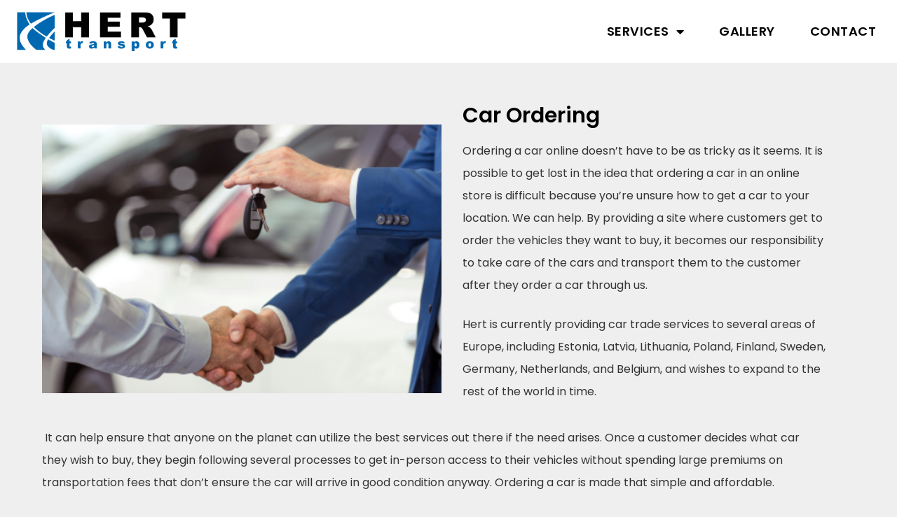

--- FILE ---
content_type: text/html; charset=UTF-8
request_url: https://hert.ee/trade/
body_size: 18305
content:
<!DOCTYPE html>
<html lang="en-US">
<head>
	<meta charset="UTF-8">
	<meta name='robots' content='index, follow, max-image-preview:large, max-snippet:-1, max-video-preview:-1' />
<link rel="alternate" hreflang="en" href="https://hert.ee/trade/" />
<link rel="alternate" hreflang="et" href="https://hert.ee/et/autode-muuk/" />
<link rel="alternate" hreflang="x-default" href="https://hert.ee/trade/" />
<meta name="viewport" content="width=device-width, initial-scale=1">
	<!-- This site is optimized with the Yoast SEO plugin v22.9 - https://yoast.com/wordpress/plugins/seo/ -->
	<title>Car Ordering - HERT Transport</title>
	<meta name="description" content="If you want to buy a car from overseas we can do all the research, paperwork and delivery for you. Full car ordering service from one place." />
	<link rel="canonical" href="https://hert.ee/trade/" />
	<meta property="og:locale" content="en_US" />
	<meta property="og:type" content="article" />
	<meta property="og:title" content="Car Ordering - HERT Transport" />
	<meta property="og:description" content="If you want to buy a car from overseas we can do all the research, paperwork and delivery for you. Full car ordering service from one place." />
	<meta property="og:url" content="https://hert.ee/trade/" />
	<meta property="og:site_name" content="HERT Transport" />
	<meta property="article:published_time" content="2020-06-10T22:22:21+00:00" />
	<meta property="article:modified_time" content="2021-01-08T15:38:58+00:00" />
	<meta property="og:image" content="https://hert.ee/wp-content/uploads/2020/06/car-trade.png" />
	<meta property="og:image:width" content="496" />
	<meta property="og:image:height" content="334" />
	<meta property="og:image:type" content="image/png" />
	<meta name="author" content="sws" />
	<meta name="twitter:card" content="summary_large_image" />
	<meta name="twitter:label1" content="Written by" />
	<meta name="twitter:data1" content="sws" />
	<meta name="twitter:label2" content="Est. reading time" />
	<meta name="twitter:data2" content="3 minutes" />
	<script type="application/ld+json" class="yoast-schema-graph">{"@context":"https://schema.org","@graph":[{"@type":"Article","@id":"https://hert.ee/trade/#article","isPartOf":{"@id":"https://hert.ee/trade/"},"author":{"name":"sws","@id":"https://hert.ee/#/schema/person/3e8e6758dfb2c9e1e89fbd565a17a465"},"headline":"Car Ordering","datePublished":"2020-06-10T22:22:21+00:00","dateModified":"2021-01-08T15:38:58+00:00","mainEntityOfPage":{"@id":"https://hert.ee/trade/"},"wordCount":619,"commentCount":0,"publisher":{"@id":"https://hert.ee/#organization"},"image":{"@id":"https://hert.ee/trade/#primaryimage"},"thumbnailUrl":"https://hert.ee/wp-content/uploads/2020/06/car-trade.png","inLanguage":"en-US","potentialAction":[{"@type":"CommentAction","name":"Comment","target":["https://hert.ee/trade/#respond"]}]},{"@type":"WebPage","@id":"https://hert.ee/trade/","url":"https://hert.ee/trade/","name":"Car Ordering - HERT Transport","isPartOf":{"@id":"https://hert.ee/#website"},"primaryImageOfPage":{"@id":"https://hert.ee/trade/#primaryimage"},"image":{"@id":"https://hert.ee/trade/#primaryimage"},"thumbnailUrl":"https://hert.ee/wp-content/uploads/2020/06/car-trade.png","datePublished":"2020-06-10T22:22:21+00:00","dateModified":"2021-01-08T15:38:58+00:00","description":"If you want to buy a car from overseas we can do all the research, paperwork and delivery for you. Full car ordering service from one place.","breadcrumb":{"@id":"https://hert.ee/trade/#breadcrumb"},"inLanguage":"en-US","potentialAction":[{"@type":"ReadAction","target":["https://hert.ee/trade/"]}]},{"@type":"ImageObject","inLanguage":"en-US","@id":"https://hert.ee/trade/#primaryimage","url":"https://hert.ee/wp-content/uploads/2020/06/car-trade.png","contentUrl":"https://hert.ee/wp-content/uploads/2020/06/car-trade.png","width":496,"height":334,"caption":"Car Trade and cargo expedition by Hert Transport"},{"@type":"BreadcrumbList","@id":"https://hert.ee/trade/#breadcrumb","itemListElement":[{"@type":"ListItem","position":1,"name":"Home","item":"https://hert.ee/"},{"@type":"ListItem","position":2,"name":"Car Ordering"}]},{"@type":"WebSite","@id":"https://hert.ee/#website","url":"https://hert.ee/","name":"HERT Transport","description":"","publisher":{"@id":"https://hert.ee/#organization"},"potentialAction":[{"@type":"SearchAction","target":{"@type":"EntryPoint","urlTemplate":"https://hert.ee/?s={search_term_string}"},"query-input":"required name=search_term_string"}],"inLanguage":"en-US"},{"@type":"Organization","@id":"https://hert.ee/#organization","name":"Hert-Transport AS","url":"https://hert.ee/","logo":{"@type":"ImageObject","inLanguage":"en-US","@id":"https://hert.ee/#/schema/logo/image/","url":"http://hert.ee/wp-content/uploads/2020/07/Soidukite_transport.jpg","contentUrl":"http://hert.ee/wp-content/uploads/2020/07/Soidukite_transport.jpg","width":1024,"height":683,"caption":"Hert-Transport AS"},"image":{"@id":"https://hert.ee/#/schema/logo/image/"}},{"@type":"Person","@id":"https://hert.ee/#/schema/person/3e8e6758dfb2c9e1e89fbd565a17a465","name":"sws","sameAs":["http://hert.swstesting.com"]}]}</script>
	<!-- / Yoast SEO plugin. -->


<link href='https://fonts.gstatic.com' crossorigin rel='preconnect' />
<link href='https://fonts.googleapis.com' crossorigin rel='preconnect' />
<link rel="alternate" type="application/rss+xml" title="HERT Transport &raquo; Feed" href="https://hert.ee/feed/" />
<link rel="alternate" type="application/rss+xml" title="HERT Transport &raquo; Comments Feed" href="https://hert.ee/comments/feed/" />
<link rel="alternate" type="application/rss+xml" title="HERT Transport &raquo; Car Ordering Comments Feed" href="https://hert.ee/trade/feed/" />
<script>
window._wpemojiSettings = {"baseUrl":"https:\/\/s.w.org\/images\/core\/emoji\/14.0.0\/72x72\/","ext":".png","svgUrl":"https:\/\/s.w.org\/images\/core\/emoji\/14.0.0\/svg\/","svgExt":".svg","source":{"concatemoji":"https:\/\/hert.ee\/wp-includes\/js\/wp-emoji-release.min.js?ver=6.4.7"}};
/*! This file is auto-generated */
!function(i,n){var o,s,e;function c(e){try{var t={supportTests:e,timestamp:(new Date).valueOf()};sessionStorage.setItem(o,JSON.stringify(t))}catch(e){}}function p(e,t,n){e.clearRect(0,0,e.canvas.width,e.canvas.height),e.fillText(t,0,0);var t=new Uint32Array(e.getImageData(0,0,e.canvas.width,e.canvas.height).data),r=(e.clearRect(0,0,e.canvas.width,e.canvas.height),e.fillText(n,0,0),new Uint32Array(e.getImageData(0,0,e.canvas.width,e.canvas.height).data));return t.every(function(e,t){return e===r[t]})}function u(e,t,n){switch(t){case"flag":return n(e,"\ud83c\udff3\ufe0f\u200d\u26a7\ufe0f","\ud83c\udff3\ufe0f\u200b\u26a7\ufe0f")?!1:!n(e,"\ud83c\uddfa\ud83c\uddf3","\ud83c\uddfa\u200b\ud83c\uddf3")&&!n(e,"\ud83c\udff4\udb40\udc67\udb40\udc62\udb40\udc65\udb40\udc6e\udb40\udc67\udb40\udc7f","\ud83c\udff4\u200b\udb40\udc67\u200b\udb40\udc62\u200b\udb40\udc65\u200b\udb40\udc6e\u200b\udb40\udc67\u200b\udb40\udc7f");case"emoji":return!n(e,"\ud83e\udef1\ud83c\udffb\u200d\ud83e\udef2\ud83c\udfff","\ud83e\udef1\ud83c\udffb\u200b\ud83e\udef2\ud83c\udfff")}return!1}function f(e,t,n){var r="undefined"!=typeof WorkerGlobalScope&&self instanceof WorkerGlobalScope?new OffscreenCanvas(300,150):i.createElement("canvas"),a=r.getContext("2d",{willReadFrequently:!0}),o=(a.textBaseline="top",a.font="600 32px Arial",{});return e.forEach(function(e){o[e]=t(a,e,n)}),o}function t(e){var t=i.createElement("script");t.src=e,t.defer=!0,i.head.appendChild(t)}"undefined"!=typeof Promise&&(o="wpEmojiSettingsSupports",s=["flag","emoji"],n.supports={everything:!0,everythingExceptFlag:!0},e=new Promise(function(e){i.addEventListener("DOMContentLoaded",e,{once:!0})}),new Promise(function(t){var n=function(){try{var e=JSON.parse(sessionStorage.getItem(o));if("object"==typeof e&&"number"==typeof e.timestamp&&(new Date).valueOf()<e.timestamp+604800&&"object"==typeof e.supportTests)return e.supportTests}catch(e){}return null}();if(!n){if("undefined"!=typeof Worker&&"undefined"!=typeof OffscreenCanvas&&"undefined"!=typeof URL&&URL.createObjectURL&&"undefined"!=typeof Blob)try{var e="postMessage("+f.toString()+"("+[JSON.stringify(s),u.toString(),p.toString()].join(",")+"));",r=new Blob([e],{type:"text/javascript"}),a=new Worker(URL.createObjectURL(r),{name:"wpTestEmojiSupports"});return void(a.onmessage=function(e){c(n=e.data),a.terminate(),t(n)})}catch(e){}c(n=f(s,u,p))}t(n)}).then(function(e){for(var t in e)n.supports[t]=e[t],n.supports.everything=n.supports.everything&&n.supports[t],"flag"!==t&&(n.supports.everythingExceptFlag=n.supports.everythingExceptFlag&&n.supports[t]);n.supports.everythingExceptFlag=n.supports.everythingExceptFlag&&!n.supports.flag,n.DOMReady=!1,n.readyCallback=function(){n.DOMReady=!0}}).then(function(){return e}).then(function(){var e;n.supports.everything||(n.readyCallback(),(e=n.source||{}).concatemoji?t(e.concatemoji):e.wpemoji&&e.twemoji&&(t(e.twemoji),t(e.wpemoji)))}))}((window,document),window._wpemojiSettings);
</script>
<link rel='stylesheet' id='generate-fonts-css' href='//fonts.googleapis.com/css?family=Poppins:300,regular,500,600,700' media='all' />
<style id='wp-emoji-styles-inline-css'>

	img.wp-smiley, img.emoji {
		display: inline !important;
		border: none !important;
		box-shadow: none !important;
		height: 1em !important;
		width: 1em !important;
		margin: 0 0.07em !important;
		vertical-align: -0.1em !important;
		background: none !important;
		padding: 0 !important;
	}
</style>
<style id='classic-theme-styles-inline-css'>
/*! This file is auto-generated */
.wp-block-button__link{color:#fff;background-color:#32373c;border-radius:9999px;box-shadow:none;text-decoration:none;padding:calc(.667em + 2px) calc(1.333em + 2px);font-size:1.125em}.wp-block-file__button{background:#32373c;color:#fff;text-decoration:none}
</style>
<style id='global-styles-inline-css'>
body{--wp--preset--color--black: #000000;--wp--preset--color--cyan-bluish-gray: #abb8c3;--wp--preset--color--white: #ffffff;--wp--preset--color--pale-pink: #f78da7;--wp--preset--color--vivid-red: #cf2e2e;--wp--preset--color--luminous-vivid-orange: #ff6900;--wp--preset--color--luminous-vivid-amber: #fcb900;--wp--preset--color--light-green-cyan: #7bdcb5;--wp--preset--color--vivid-green-cyan: #00d084;--wp--preset--color--pale-cyan-blue: #8ed1fc;--wp--preset--color--vivid-cyan-blue: #0693e3;--wp--preset--color--vivid-purple: #9b51e0;--wp--preset--color--contrast: var(--contrast);--wp--preset--color--contrast-2: var(--contrast-2);--wp--preset--color--contrast-3: var(--contrast-3);--wp--preset--color--base: var(--base);--wp--preset--color--base-2: var(--base-2);--wp--preset--color--base-3: var(--base-3);--wp--preset--color--accent: var(--accent);--wp--preset--gradient--vivid-cyan-blue-to-vivid-purple: linear-gradient(135deg,rgba(6,147,227,1) 0%,rgb(155,81,224) 100%);--wp--preset--gradient--light-green-cyan-to-vivid-green-cyan: linear-gradient(135deg,rgb(122,220,180) 0%,rgb(0,208,130) 100%);--wp--preset--gradient--luminous-vivid-amber-to-luminous-vivid-orange: linear-gradient(135deg,rgba(252,185,0,1) 0%,rgba(255,105,0,1) 100%);--wp--preset--gradient--luminous-vivid-orange-to-vivid-red: linear-gradient(135deg,rgba(255,105,0,1) 0%,rgb(207,46,46) 100%);--wp--preset--gradient--very-light-gray-to-cyan-bluish-gray: linear-gradient(135deg,rgb(238,238,238) 0%,rgb(169,184,195) 100%);--wp--preset--gradient--cool-to-warm-spectrum: linear-gradient(135deg,rgb(74,234,220) 0%,rgb(151,120,209) 20%,rgb(207,42,186) 40%,rgb(238,44,130) 60%,rgb(251,105,98) 80%,rgb(254,248,76) 100%);--wp--preset--gradient--blush-light-purple: linear-gradient(135deg,rgb(255,206,236) 0%,rgb(152,150,240) 100%);--wp--preset--gradient--blush-bordeaux: linear-gradient(135deg,rgb(254,205,165) 0%,rgb(254,45,45) 50%,rgb(107,0,62) 100%);--wp--preset--gradient--luminous-dusk: linear-gradient(135deg,rgb(255,203,112) 0%,rgb(199,81,192) 50%,rgb(65,88,208) 100%);--wp--preset--gradient--pale-ocean: linear-gradient(135deg,rgb(255,245,203) 0%,rgb(182,227,212) 50%,rgb(51,167,181) 100%);--wp--preset--gradient--electric-grass: linear-gradient(135deg,rgb(202,248,128) 0%,rgb(113,206,126) 100%);--wp--preset--gradient--midnight: linear-gradient(135deg,rgb(2,3,129) 0%,rgb(40,116,252) 100%);--wp--preset--font-size--small: 13px;--wp--preset--font-size--medium: 20px;--wp--preset--font-size--large: 36px;--wp--preset--font-size--x-large: 42px;--wp--preset--spacing--20: 0.44rem;--wp--preset--spacing--30: 0.67rem;--wp--preset--spacing--40: 1rem;--wp--preset--spacing--50: 1.5rem;--wp--preset--spacing--60: 2.25rem;--wp--preset--spacing--70: 3.38rem;--wp--preset--spacing--80: 5.06rem;--wp--preset--shadow--natural: 6px 6px 9px rgba(0, 0, 0, 0.2);--wp--preset--shadow--deep: 12px 12px 50px rgba(0, 0, 0, 0.4);--wp--preset--shadow--sharp: 6px 6px 0px rgba(0, 0, 0, 0.2);--wp--preset--shadow--outlined: 6px 6px 0px -3px rgba(255, 255, 255, 1), 6px 6px rgba(0, 0, 0, 1);--wp--preset--shadow--crisp: 6px 6px 0px rgba(0, 0, 0, 1);}:where(.is-layout-flex){gap: 0.5em;}:where(.is-layout-grid){gap: 0.5em;}body .is-layout-flow > .alignleft{float: left;margin-inline-start: 0;margin-inline-end: 2em;}body .is-layout-flow > .alignright{float: right;margin-inline-start: 2em;margin-inline-end: 0;}body .is-layout-flow > .aligncenter{margin-left: auto !important;margin-right: auto !important;}body .is-layout-constrained > .alignleft{float: left;margin-inline-start: 0;margin-inline-end: 2em;}body .is-layout-constrained > .alignright{float: right;margin-inline-start: 2em;margin-inline-end: 0;}body .is-layout-constrained > .aligncenter{margin-left: auto !important;margin-right: auto !important;}body .is-layout-constrained > :where(:not(.alignleft):not(.alignright):not(.alignfull)){max-width: var(--wp--style--global--content-size);margin-left: auto !important;margin-right: auto !important;}body .is-layout-constrained > .alignwide{max-width: var(--wp--style--global--wide-size);}body .is-layout-flex{display: flex;}body .is-layout-flex{flex-wrap: wrap;align-items: center;}body .is-layout-flex > *{margin: 0;}body .is-layout-grid{display: grid;}body .is-layout-grid > *{margin: 0;}:where(.wp-block-columns.is-layout-flex){gap: 2em;}:where(.wp-block-columns.is-layout-grid){gap: 2em;}:where(.wp-block-post-template.is-layout-flex){gap: 1.25em;}:where(.wp-block-post-template.is-layout-grid){gap: 1.25em;}.has-black-color{color: var(--wp--preset--color--black) !important;}.has-cyan-bluish-gray-color{color: var(--wp--preset--color--cyan-bluish-gray) !important;}.has-white-color{color: var(--wp--preset--color--white) !important;}.has-pale-pink-color{color: var(--wp--preset--color--pale-pink) !important;}.has-vivid-red-color{color: var(--wp--preset--color--vivid-red) !important;}.has-luminous-vivid-orange-color{color: var(--wp--preset--color--luminous-vivid-orange) !important;}.has-luminous-vivid-amber-color{color: var(--wp--preset--color--luminous-vivid-amber) !important;}.has-light-green-cyan-color{color: var(--wp--preset--color--light-green-cyan) !important;}.has-vivid-green-cyan-color{color: var(--wp--preset--color--vivid-green-cyan) !important;}.has-pale-cyan-blue-color{color: var(--wp--preset--color--pale-cyan-blue) !important;}.has-vivid-cyan-blue-color{color: var(--wp--preset--color--vivid-cyan-blue) !important;}.has-vivid-purple-color{color: var(--wp--preset--color--vivid-purple) !important;}.has-black-background-color{background-color: var(--wp--preset--color--black) !important;}.has-cyan-bluish-gray-background-color{background-color: var(--wp--preset--color--cyan-bluish-gray) !important;}.has-white-background-color{background-color: var(--wp--preset--color--white) !important;}.has-pale-pink-background-color{background-color: var(--wp--preset--color--pale-pink) !important;}.has-vivid-red-background-color{background-color: var(--wp--preset--color--vivid-red) !important;}.has-luminous-vivid-orange-background-color{background-color: var(--wp--preset--color--luminous-vivid-orange) !important;}.has-luminous-vivid-amber-background-color{background-color: var(--wp--preset--color--luminous-vivid-amber) !important;}.has-light-green-cyan-background-color{background-color: var(--wp--preset--color--light-green-cyan) !important;}.has-vivid-green-cyan-background-color{background-color: var(--wp--preset--color--vivid-green-cyan) !important;}.has-pale-cyan-blue-background-color{background-color: var(--wp--preset--color--pale-cyan-blue) !important;}.has-vivid-cyan-blue-background-color{background-color: var(--wp--preset--color--vivid-cyan-blue) !important;}.has-vivid-purple-background-color{background-color: var(--wp--preset--color--vivid-purple) !important;}.has-black-border-color{border-color: var(--wp--preset--color--black) !important;}.has-cyan-bluish-gray-border-color{border-color: var(--wp--preset--color--cyan-bluish-gray) !important;}.has-white-border-color{border-color: var(--wp--preset--color--white) !important;}.has-pale-pink-border-color{border-color: var(--wp--preset--color--pale-pink) !important;}.has-vivid-red-border-color{border-color: var(--wp--preset--color--vivid-red) !important;}.has-luminous-vivid-orange-border-color{border-color: var(--wp--preset--color--luminous-vivid-orange) !important;}.has-luminous-vivid-amber-border-color{border-color: var(--wp--preset--color--luminous-vivid-amber) !important;}.has-light-green-cyan-border-color{border-color: var(--wp--preset--color--light-green-cyan) !important;}.has-vivid-green-cyan-border-color{border-color: var(--wp--preset--color--vivid-green-cyan) !important;}.has-pale-cyan-blue-border-color{border-color: var(--wp--preset--color--pale-cyan-blue) !important;}.has-vivid-cyan-blue-border-color{border-color: var(--wp--preset--color--vivid-cyan-blue) !important;}.has-vivid-purple-border-color{border-color: var(--wp--preset--color--vivid-purple) !important;}.has-vivid-cyan-blue-to-vivid-purple-gradient-background{background: var(--wp--preset--gradient--vivid-cyan-blue-to-vivid-purple) !important;}.has-light-green-cyan-to-vivid-green-cyan-gradient-background{background: var(--wp--preset--gradient--light-green-cyan-to-vivid-green-cyan) !important;}.has-luminous-vivid-amber-to-luminous-vivid-orange-gradient-background{background: var(--wp--preset--gradient--luminous-vivid-amber-to-luminous-vivid-orange) !important;}.has-luminous-vivid-orange-to-vivid-red-gradient-background{background: var(--wp--preset--gradient--luminous-vivid-orange-to-vivid-red) !important;}.has-very-light-gray-to-cyan-bluish-gray-gradient-background{background: var(--wp--preset--gradient--very-light-gray-to-cyan-bluish-gray) !important;}.has-cool-to-warm-spectrum-gradient-background{background: var(--wp--preset--gradient--cool-to-warm-spectrum) !important;}.has-blush-light-purple-gradient-background{background: var(--wp--preset--gradient--blush-light-purple) !important;}.has-blush-bordeaux-gradient-background{background: var(--wp--preset--gradient--blush-bordeaux) !important;}.has-luminous-dusk-gradient-background{background: var(--wp--preset--gradient--luminous-dusk) !important;}.has-pale-ocean-gradient-background{background: var(--wp--preset--gradient--pale-ocean) !important;}.has-electric-grass-gradient-background{background: var(--wp--preset--gradient--electric-grass) !important;}.has-midnight-gradient-background{background: var(--wp--preset--gradient--midnight) !important;}.has-small-font-size{font-size: var(--wp--preset--font-size--small) !important;}.has-medium-font-size{font-size: var(--wp--preset--font-size--medium) !important;}.has-large-font-size{font-size: var(--wp--preset--font-size--large) !important;}.has-x-large-font-size{font-size: var(--wp--preset--font-size--x-large) !important;}
.wp-block-navigation a:where(:not(.wp-element-button)){color: inherit;}
:where(.wp-block-post-template.is-layout-flex){gap: 1.25em;}:where(.wp-block-post-template.is-layout-grid){gap: 1.25em;}
:where(.wp-block-columns.is-layout-flex){gap: 2em;}:where(.wp-block-columns.is-layout-grid){gap: 2em;}
.wp-block-pullquote{font-size: 1.5em;line-height: 1.6;}
</style>
<link rel='stylesheet' id='eeb-css-frontend-css' href='https://hert.ee/wp-content/plugins/email-encoder-bundle/core/includes/assets/css/style.css?ver=240627-145039' media='all' />
<link rel='stylesheet' id='wpml-legacy-dropdown-0-css' href='https://hert.ee/wp-content/plugins/sitepress-multilingual-cms/templates/language-switchers/legacy-dropdown/style.min.css?ver=1' media='all' />
<link rel='stylesheet' id='generate-style-css' href='https://hert.ee/wp-content/themes/generatepress/assets/css/all.min.css?ver=3.4.0' media='all' />
<style id='generate-style-inline-css'>
body{background-color:#efefef;color:#3a3a3a;}a{color:#1e73be;}a:hover, a:focus, a:active{color:#000000;}body .grid-container{max-width:1410px;}.wp-block-group__inner-container{max-width:1410px;margin-left:auto;margin-right:auto;}.site-header .header-image{width:170px;}:root{--contrast:#222222;--contrast-2:#575760;--contrast-3:#b2b2be;--base:#f0f0f0;--base-2:#f7f8f9;--base-3:#ffffff;--accent:#1e73be;}:root .has-contrast-color{color:var(--contrast);}:root .has-contrast-background-color{background-color:var(--contrast);}:root .has-contrast-2-color{color:var(--contrast-2);}:root .has-contrast-2-background-color{background-color:var(--contrast-2);}:root .has-contrast-3-color{color:var(--contrast-3);}:root .has-contrast-3-background-color{background-color:var(--contrast-3);}:root .has-base-color{color:var(--base);}:root .has-base-background-color{background-color:var(--base);}:root .has-base-2-color{color:var(--base-2);}:root .has-base-2-background-color{background-color:var(--base-2);}:root .has-base-3-color{color:var(--base-3);}:root .has-base-3-background-color{background-color:var(--base-3);}:root .has-accent-color{color:var(--accent);}:root .has-accent-background-color{background-color:var(--accent);}body, button, input, select, textarea{font-family:"Poppins", sans-serif;}body{line-height:1.5;}.entry-content > [class*="wp-block-"]:not(:last-child):not(.wp-block-heading){margin-bottom:1.5em;}.main-title{font-size:45px;}.main-navigation .main-nav ul ul li a{font-size:14px;}.sidebar .widget, .footer-widgets .widget{font-size:17px;}h1{font-family:"Poppins", sans-serif;font-weight:300;font-size:40px;}h2{font-family:"Poppins", sans-serif;font-weight:300;font-size:30px;}h3{font-family:"Poppins", sans-serif;font-size:20px;}h4{font-size:inherit;}h5{font-size:inherit;}@media (max-width:768px){.main-title{font-size:30px;}h1{font-size:30px;}h2{font-size:25px;}}.top-bar{background-color:#636363;color:#ffffff;}.top-bar a{color:#ffffff;}.top-bar a:hover{color:#303030;}.site-header{background-color:#ffffff;color:#3a3a3a;}.site-header a{color:#3a3a3a;}.main-title a,.main-title a:hover{color:#222222;}.site-description{color:#757575;}.main-navigation,.main-navigation ul ul{background-color:#222222;}.main-navigation .main-nav ul li a, .main-navigation .menu-toggle, .main-navigation .menu-bar-items{color:#ffffff;}.main-navigation .main-nav ul li:not([class*="current-menu-"]):hover > a, .main-navigation .main-nav ul li:not([class*="current-menu-"]):focus > a, .main-navigation .main-nav ul li.sfHover:not([class*="current-menu-"]) > a, .main-navigation .menu-bar-item:hover > a, .main-navigation .menu-bar-item.sfHover > a{color:#ffffff;background-color:#3f3f3f;}button.menu-toggle:hover,button.menu-toggle:focus,.main-navigation .mobile-bar-items a,.main-navigation .mobile-bar-items a:hover,.main-navigation .mobile-bar-items a:focus{color:#ffffff;}.main-navigation .main-nav ul li[class*="current-menu-"] > a{color:#ffffff;background-color:#3f3f3f;}.navigation-search input[type="search"],.navigation-search input[type="search"]:active, .navigation-search input[type="search"]:focus, .main-navigation .main-nav ul li.search-item.active > a, .main-navigation .menu-bar-items .search-item.active > a{color:#ffffff;background-color:#3f3f3f;}.main-navigation ul ul{background-color:#3f3f3f;}.main-navigation .main-nav ul ul li a{color:#ffffff;}.main-navigation .main-nav ul ul li:not([class*="current-menu-"]):hover > a,.main-navigation .main-nav ul ul li:not([class*="current-menu-"]):focus > a, .main-navigation .main-nav ul ul li.sfHover:not([class*="current-menu-"]) > a{color:#ffffff;background-color:#4f4f4f;}.main-navigation .main-nav ul ul li[class*="current-menu-"] > a{color:#ffffff;background-color:#4f4f4f;}.separate-containers .inside-article, .separate-containers .comments-area, .separate-containers .page-header, .one-container .container, .separate-containers .paging-navigation, .inside-page-header{background-color:#ffffff;}.entry-meta{color:#595959;}.entry-meta a{color:#595959;}.entry-meta a:hover{color:#1e73be;}.sidebar .widget{background-color:#ffffff;}.sidebar .widget .widget-title{color:#000000;}.footer-widgets{background-color:#ffffff;}.footer-widgets .widget-title{color:#000000;}.site-info{color:#ffffff;background-color:#222222;}.site-info a{color:#ffffff;}.site-info a:hover{color:#606060;}.footer-bar .widget_nav_menu .current-menu-item a{color:#606060;}input[type="text"],input[type="email"],input[type="url"],input[type="password"],input[type="search"],input[type="tel"],input[type="number"],textarea,select{color:#666666;background-color:#fafafa;border-color:#cccccc;}input[type="text"]:focus,input[type="email"]:focus,input[type="url"]:focus,input[type="password"]:focus,input[type="search"]:focus,input[type="tel"]:focus,input[type="number"]:focus,textarea:focus,select:focus{color:#666666;background-color:#ffffff;border-color:#bfbfbf;}button,html input[type="button"],input[type="reset"],input[type="submit"],a.button,a.wp-block-button__link:not(.has-background){color:#ffffff;background-color:#666666;}button:hover,html input[type="button"]:hover,input[type="reset"]:hover,input[type="submit"]:hover,a.button:hover,button:focus,html input[type="button"]:focus,input[type="reset"]:focus,input[type="submit"]:focus,a.button:focus,a.wp-block-button__link:not(.has-background):active,a.wp-block-button__link:not(.has-background):focus,a.wp-block-button__link:not(.has-background):hover{color:#ffffff;background-color:#3f3f3f;}a.generate-back-to-top{background-color:rgba( 0,0,0,0.4 );color:#ffffff;}a.generate-back-to-top:hover,a.generate-back-to-top:focus{background-color:rgba( 0,0,0,0.6 );color:#ffffff;}:root{--gp-search-modal-bg-color:var(--base-3);--gp-search-modal-text-color:var(--contrast);--gp-search-modal-overlay-bg-color:rgba(0,0,0,0.2);}@media (max-width:768px){.main-navigation .menu-bar-item:hover > a, .main-navigation .menu-bar-item.sfHover > a{background:none;color:#ffffff;}}.inside-top-bar{padding:10px;}.inside-header{padding:40px;}.site-main .wp-block-group__inner-container{padding:40px;}.entry-content .alignwide, body:not(.no-sidebar) .entry-content .alignfull{margin-left:-40px;width:calc(100% + 80px);max-width:calc(100% + 80px);}.rtl .menu-item-has-children .dropdown-menu-toggle{padding-left:20px;}.rtl .main-navigation .main-nav ul li.menu-item-has-children > a{padding-right:20px;}.site-info{padding:20px;}@media (max-width:768px){.separate-containers .inside-article, .separate-containers .comments-area, .separate-containers .page-header, .separate-containers .paging-navigation, .one-container .site-content, .inside-page-header{padding:30px;}.site-main .wp-block-group__inner-container{padding:30px;}.site-info{padding-right:10px;padding-left:10px;}.entry-content .alignwide, body:not(.no-sidebar) .entry-content .alignfull{margin-left:-30px;width:calc(100% + 60px);max-width:calc(100% + 60px);}}.one-container .sidebar .widget{padding:0px;}/* End cached CSS */@media (max-width:768px){.main-navigation .menu-toggle,.main-navigation .mobile-bar-items,.sidebar-nav-mobile:not(#sticky-placeholder){display:block;}.main-navigation ul,.gen-sidebar-nav{display:none;}[class*="nav-float-"] .site-header .inside-header > *{float:none;clear:both;}}
</style>
<link rel='stylesheet' id='generate-font-icons-css' href='https://hert.ee/wp-content/themes/generatepress/assets/css/components/font-icons.min.css?ver=3.4.0' media='all' />
<link rel='stylesheet' id='elementor-icons-css' href='https://hert.ee/wp-content/plugins/elementor/assets/lib/eicons/css/elementor-icons.min.css?ver=5.30.0' media='all' />
<link rel='stylesheet' id='elementor-frontend-css' href='https://hert.ee/wp-content/plugins/elementor/assets/css/frontend.min.css?ver=3.22.3' media='all' />
<link rel='stylesheet' id='swiper-css' href='https://hert.ee/wp-content/plugins/elementor/assets/lib/swiper/v8/css/swiper.min.css?ver=8.4.5' media='all' />
<link rel='stylesheet' id='elementor-post-13-css' href='https://hert.ee/wp-content/uploads/elementor/css/post-13.css?ver=1719500018' media='all' />
<link rel='stylesheet' id='elementor-pro-css' href='https://hert.ee/wp-content/plugins/elementor-pro/assets/css/frontend.min.css?ver=3.22.1' media='all' />
<link rel='stylesheet' id='she-header-style-css' href='https://hert.ee/wp-content/plugins/sticky-header-effects-for-elementor/assets/css/she-header-style.css?ver=1.6.11' media='all' />
<link rel='stylesheet' id='elementor-post-64-css' href='https://hert.ee/wp-content/uploads/elementor/css/post-64.css?ver=1719503790' media='all' />
<link rel='stylesheet' id='elementor-post-12-css' href='https://hert.ee/wp-content/uploads/elementor/css/post-12.css?ver=1719500660' media='all' />
<link rel='stylesheet' id='elementor-post-34-css' href='https://hert.ee/wp-content/uploads/elementor/css/post-34.css?ver=1719500018' media='all' />
<link rel='stylesheet' id='ecs-styles-css' href='https://hert.ee/wp-content/plugins/ele-custom-skin/assets/css/ecs-style.css?ver=3.1.9' media='all' />
<link rel='stylesheet' id='elementor-post-77-css' href='https://hert.ee/wp-content/uploads/elementor/css/post-77.css?ver=1597224405' media='all' />
<link rel='stylesheet' id='elementor-post-1506-css' href='https://hert.ee/wp-content/uploads/elementor/css/post-1506.css?ver=1598818378' media='all' />
<link rel='stylesheet' id='elementor-post-3529-css' href='https://hert.ee/wp-content/uploads/elementor/css/post-3529.css?ver=1605125076' media='all' />
<link rel='stylesheet' id='google-fonts-1-css' href='https://fonts.googleapis.com/css?family=Roboto%3A100%2C100italic%2C200%2C200italic%2C300%2C300italic%2C400%2C400italic%2C500%2C500italic%2C600%2C600italic%2C700%2C700italic%2C800%2C800italic%2C900%2C900italic%7CRoboto+Slab%3A100%2C100italic%2C200%2C200italic%2C300%2C300italic%2C400%2C400italic%2C500%2C500italic%2C600%2C600italic%2C700%2C700italic%2C800%2C800italic%2C900%2C900italic%7CPoppins%3A100%2C100italic%2C200%2C200italic%2C300%2C300italic%2C400%2C400italic%2C500%2C500italic%2C600%2C600italic%2C700%2C700italic%2C800%2C800italic%2C900%2C900italic%7CRubik%3A100%2C100italic%2C200%2C200italic%2C300%2C300italic%2C400%2C400italic%2C500%2C500italic%2C600%2C600italic%2C700%2C700italic%2C800%2C800italic%2C900%2C900italic&#038;display=auto&#038;ver=6.4.7' media='all' />
<link rel='stylesheet' id='elementor-icons-shared-0-css' href='https://hert.ee/wp-content/plugins/elementor/assets/lib/font-awesome/css/fontawesome.min.css?ver=5.15.3' media='all' />
<link rel='stylesheet' id='elementor-icons-fa-solid-css' href='https://hert.ee/wp-content/plugins/elementor/assets/lib/font-awesome/css/solid.min.css?ver=5.15.3' media='all' />
<link rel='stylesheet' id='elementor-icons-fa-brands-css' href='https://hert.ee/wp-content/plugins/elementor/assets/lib/font-awesome/css/brands.min.css?ver=5.15.3' media='all' />
<link rel='stylesheet' id='elementor-icons-fa-regular-css' href='https://hert.ee/wp-content/plugins/elementor/assets/lib/font-awesome/css/regular.min.css?ver=5.15.3' media='all' />
<link rel="preconnect" href="https://fonts.gstatic.com/" crossorigin><script src="https://hert.ee/wp-includes/js/jquery/jquery.min.js?ver=3.7.1" id="jquery-core-js"></script>
<script src="https://hert.ee/wp-includes/js/jquery/jquery-migrate.min.js?ver=3.4.1" id="jquery-migrate-js"></script>
<script src="https://hert.ee/wp-content/plugins/email-encoder-bundle/core/includes/assets/js/custom.js?ver=240627-145039" id="eeb-js-frontend-js"></script>
<script src="https://hert.ee/wp-content/plugins/sitepress-multilingual-cms/templates/language-switchers/legacy-dropdown/script.min.js?ver=1" id="wpml-legacy-dropdown-0-js"></script>
<script src="https://hert.ee/wp-content/plugins/sticky-header-effects-for-elementor/assets/js/she-header.js?ver=1.6.11" id="she-header-js"></script>
<script id="ecs_ajax_load-js-extra">
var ecs_ajax_params = {"ajaxurl":"https:\/\/hert.ee\/wp-admin\/admin-ajax.php","posts":"{\"page\":0,\"error\":\"\",\"m\":\"\",\"p\":64,\"post_parent\":\"\",\"subpost\":\"\",\"subpost_id\":\"\",\"attachment\":\"\",\"attachment_id\":0,\"pagename\":\"\",\"page_id\":\"\",\"second\":\"\",\"minute\":\"\",\"hour\":\"\",\"day\":0,\"monthnum\":0,\"year\":0,\"w\":0,\"category_name\":\"\",\"tag\":\"\",\"cat\":\"\",\"tag_id\":\"\",\"author\":\"\",\"author_name\":\"\",\"feed\":\"\",\"tb\":\"\",\"paged\":0,\"meta_key\":\"\",\"meta_value\":\"\",\"preview\":\"\",\"s\":\"\",\"sentence\":\"\",\"title\":\"\",\"fields\":\"\",\"menu_order\":\"\",\"embed\":\"\",\"category__in\":[],\"category__not_in\":[],\"category__and\":[],\"post__in\":[],\"post__not_in\":[],\"post_name__in\":[],\"tag__in\":[],\"tag__not_in\":[],\"tag__and\":[],\"tag_slug__in\":[],\"tag_slug__and\":[],\"post_parent__in\":[],\"post_parent__not_in\":[],\"author__in\":[],\"author__not_in\":[],\"search_columns\":[],\"name\":\"trade\",\"post_type\":[\"post\",\"page\",\"e-landing-page\"],\"ignore_sticky_posts\":false,\"suppress_filters\":false,\"cache_results\":true,\"update_post_term_cache\":true,\"update_menu_item_cache\":false,\"lazy_load_term_meta\":true,\"update_post_meta_cache\":true,\"posts_per_page\":10,\"nopaging\":false,\"comments_per_page\":\"50\",\"no_found_rows\":false,\"order\":\"DESC\"}"};
</script>
<script src="https://hert.ee/wp-content/plugins/ele-custom-skin/assets/js/ecs_ajax_pagination.js?ver=3.1.9" id="ecs_ajax_load-js"></script>
<script src="https://hert.ee/wp-content/plugins/ele-custom-skin/assets/js/ecs.js?ver=3.1.9" id="ecs-script-js"></script>
<link rel="https://api.w.org/" href="https://hert.ee/wp-json/" /><link rel="alternate" type="application/json" href="https://hert.ee/wp-json/wp/v2/posts/64" /><link rel="EditURI" type="application/rsd+xml" title="RSD" href="https://hert.ee/xmlrpc.php?rsd" />
<meta name="generator" content="WordPress 6.4.7" />
<link rel='shortlink' href='https://hert.ee/?p=64' />
<link rel="alternate" type="application/json+oembed" href="https://hert.ee/wp-json/oembed/1.0/embed?url=https%3A%2F%2Fhert.ee%2Ftrade%2F" />
<link rel="alternate" type="text/xml+oembed" href="https://hert.ee/wp-json/oembed/1.0/embed?url=https%3A%2F%2Fhert.ee%2Ftrade%2F&#038;format=xml" />
<meta name="generator" content="WPML ver:4.6.9 stt:1,15;" />
<!-- HFCM by 99 Robots - Snippet # 1: Analytica -->
<!-- Google tag (gtag.js) -->
<script async src="https://www.googletagmanager.com/gtag/js?id=G-EJ2ES5LFMR"></script>
<script>
  window.dataLayer = window.dataLayer || [];
  function gtag(){dataLayer.push(arguments);}
  gtag('js', new Date());

  gtag('config', 'G-EJ2ES5LFMR');
</script>
<!-- /end HFCM by 99 Robots -->
<!-- HFCM by 99 Robots - Snippet # 2: Google Ads Conversions -->
<!-- Google tag (gtag.js) -->
<script async src="https://www.googletagmanager.com/gtag/js?id=AW-627242736"></script>
<script>
  window.dataLayer = window.dataLayer || [];
  function gtag(){dataLayer.push(arguments);}
  gtag('js', new Date());

  gtag('config', 'AW-627242736');
</script>
<!-- /end HFCM by 99 Robots -->
<!-- HFCM by 99 Robots - Snippet # 3: Tag Manager -->
<!-- Google Tag Manager -->
<script>(function(w,d,s,l,i){w[l]=w[l]||[];w[l].push({'gtm.start':
new Date().getTime(),event:'gtm.js'});var f=d.getElementsByTagName(s)[0],
j=d.createElement(s),dl=l!='dataLayer'?'&l='+l:'';j.async=true;j.src=
'https://www.googletagmanager.com/gtm.js?id='+i+dl;f.parentNode.insertBefore(j,f);
})(window,document,'script','dataLayer','GTM-NWWW65HH');</script>
<!-- End Google Tag Manager -->
<!-- /end HFCM by 99 Robots -->
<link rel="pingback" href="https://hert.ee/xmlrpc.php">
<meta name="generator" content="Elementor 3.22.3; features: e_optimized_assets_loading, additional_custom_breakpoints; settings: css_print_method-external, google_font-enabled, font_display-auto">
<style>.recentcomments a{display:inline !important;padding:0 !important;margin:0 !important;}</style><link rel="icon" href="https://hert.ee/wp-content/uploads/2020/06/Group-2.png" sizes="32x32" />
<link rel="icon" href="https://hert.ee/wp-content/uploads/2020/06/Group-2.png" sizes="192x192" />
<link rel="apple-touch-icon" href="https://hert.ee/wp-content/uploads/2020/06/Group-2.png" />
<meta name="msapplication-TileImage" content="https://hert.ee/wp-content/uploads/2020/06/Group-2.png" />
		<style id="wp-custom-css">
			#offer_price:after {
	    content: "+VAT (22%)";
    font-size: 12px;
    font-weight: 500;
    position: relative;
    margin-left: 5px;
}
@media screen and (min-width: 1500px) { .elementor-section.elementor-section-boxed > .elementor-container {
    max-width: 1400px !important;
} }

.location li:hover a {
	text-decoration: underline;
}

.elementor-slideshow__header>i {
    font-size: inherit;
    cursor: pointer;
    padding: 0.25em 15px !important;
    margin: 0 .35em;
}

.elementor-slideshow__header .eicon-share-arrow {
   opacity:0  !important;
}

.elementor-slideshow__title {
    display: none;
}

@media (max-width:1199px){
ul.sub-menu.elementor-nav-menu--dropdown li a, ul.sub-menu.elementor-nav-menu--dropdown li a:hover{
    padding: 20px !important;
    font-weight: 600;
	}}

@media (min-width: 1025px) and (max-width: 1300px){
	.hide-above-tab{
		display: none !important;
	}
}		</style>
		</head>

<body class="post-template post-template-elementor_header_footer single single-post postid-64 single-format-standard wp-custom-logo wp-embed-responsive right-sidebar nav-below-header separate-containers fluid-header active-footer-widgets-3 nav-aligned-left header-aligned-left dropdown-hover featured-image-active elementor-default elementor-template-full-width elementor-kit-13 elementor-page elementor-page-64 full-width-content" itemtype="https://schema.org/Blog" itemscope>
	<a class="screen-reader-text skip-link" href="#content" title="Skip to content">Skip to content</a>		<header data-elementor-type="header" data-elementor-id="12" class="elementor elementor-12 elementor-location-header" data-elementor-post-type="elementor_library">
					<section class="elementor-section elementor-top-section elementor-element elementor-element-e6dac6f elementor-section-boxed elementor-section-height-default elementor-section-height-default" data-id="e6dac6f" data-element_type="section" data-settings="{&quot;background_background&quot;:&quot;classic&quot;,&quot;sticky&quot;:&quot;top&quot;,&quot;sticky_on&quot;:[&quot;mobile&quot;],&quot;sticky_offset&quot;:0,&quot;sticky_effects_offset&quot;:0}">
						<div class="elementor-container elementor-column-gap-default">
					<div class="elementor-column elementor-col-50 elementor-top-column elementor-element elementor-element-8de8dfa" data-id="8de8dfa" data-element_type="column">
			<div class="elementor-widget-wrap elementor-element-populated">
						<div class="elementor-element elementor-element-44549f6 site-logo-dark elementor-widget elementor-widget-theme-site-logo elementor-widget-image" data-id="44549f6" data-element_type="widget" data-widget_type="theme-site-logo.default">
				<div class="elementor-widget-container">
									<a href="https://hert.ee">
			<img fetchpriority="high" width="3475" height="1203" src="https://hert.ee/wp-content/uploads/2020/08/Logo_PNG.png" class="attachment-full size-full wp-image-2084" alt="Hert Transport" srcset="https://hert.ee/wp-content/uploads/2020/08/Logo_PNG.png 3475w, https://hert.ee/wp-content/uploads/2020/08/Logo_PNG-300x104.png 300w, https://hert.ee/wp-content/uploads/2020/08/Logo_PNG-1024x354.png 1024w, https://hert.ee/wp-content/uploads/2020/08/Logo_PNG-768x266.png 768w, https://hert.ee/wp-content/uploads/2020/08/Logo_PNG-1536x532.png 1536w, https://hert.ee/wp-content/uploads/2020/08/Logo_PNG-2048x709.png 2048w" sizes="(max-width: 3475px) 100vw, 3475px" />				</a>
									</div>
				</div>
					</div>
		</div>
				<div class="elementor-column elementor-col-50 elementor-top-column elementor-element elementor-element-7dacc22" data-id="7dacc22" data-element_type="column">
			<div class="elementor-widget-wrap elementor-element-populated">
						<div class="elementor-element elementor-element-14afac5 elementor-nav-menu--stretch elementor-nav-menu__text-align-center elementor-nav-menu__align-end top-menu-my elementor-widget-tablet__width-auto elementor-widget-mobile__width-auto elementor-nav-menu--dropdown-tablet elementor-nav-menu--toggle elementor-nav-menu--burger elementor-widget elementor-widget-nav-menu" data-id="14afac5" data-element_type="widget" data-settings="{&quot;full_width&quot;:&quot;stretch&quot;,&quot;layout&quot;:&quot;horizontal&quot;,&quot;submenu_icon&quot;:{&quot;value&quot;:&quot;&lt;i class=\&quot;fas fa-caret-down\&quot;&gt;&lt;\/i&gt;&quot;,&quot;library&quot;:&quot;fa-solid&quot;},&quot;toggle&quot;:&quot;burger&quot;}" data-widget_type="nav-menu.default">
				<div class="elementor-widget-container">
						<nav class="elementor-nav-menu--main elementor-nav-menu__container elementor-nav-menu--layout-horizontal e--pointer-overline e--animation-fade">
				<ul id="menu-1-14afac5" class="elementor-nav-menu"><li class="hide-above-tab menu-item menu-item-type-post_type menu-item-object-page menu-item-home menu-item-25"><a href="https://hert.ee/" class="elementor-item">Home</a></li>
<li class="hide-above-tab menu-item menu-item-type-post_type menu-item-object-page menu-item-26"><a href="https://hert.ee/about/" class="elementor-item">About</a></li>
<li class="menu-item menu-item-type-custom menu-item-object-custom current-menu-ancestor current-menu-parent menu-item-has-children menu-item-3232"><a href="#" class="elementor-item elementor-item-anchor">Services</a>
<ul class="sub-menu elementor-nav-menu--dropdown">
	<li class="menu-item menu-item-type-post_type menu-item-object-post menu-item-3233"><a href="https://hert.ee/car-transport/" class="elementor-sub-item">Car Transport</a></li>
	<li class="menu-item menu-item-type-post_type menu-item-object-post menu-item-3234"><a href="https://hert.ee/car-storage/" class="elementor-sub-item">Car Storage</a></li>
	<li class="menu-item menu-item-type-post_type menu-item-object-post menu-item-3235"><a href="https://hert.ee/truck-repair/" class="elementor-sub-item">Truck Repair</a></li>
	<li class="menu-item menu-item-type-post_type menu-item-object-post current-menu-item menu-item-3236"><a href="https://hert.ee/trade/" aria-current="page" class="elementor-sub-item elementor-item-active">Car Ordering</a></li>
	<li class="menu-item menu-item-type-post_type menu-item-object-post menu-item-3237"><a href="https://hert.ee/cargo-expedition/" class="elementor-sub-item">Carrier Service</a></li>
</ul>
</li>
<li class="menu-item menu-item-type-post_type menu-item-object-page menu-item-28"><a href="https://hert.ee/gallery/" class="elementor-item">Gallery</a></li>
<li class="menu-item menu-item-type-post_type menu-item-object-page menu-item-29"><a href="https://hert.ee/contact/" class="elementor-item">Contact</a></li>
</ul>			</nav>
					<div class="elementor-menu-toggle" role="button" tabindex="0" aria-label="Menu Toggle" aria-expanded="false">
			<i aria-hidden="true" role="presentation" class="elementor-menu-toggle__icon--open eicon-menu-bar"></i><i aria-hidden="true" role="presentation" class="elementor-menu-toggle__icon--close eicon-close"></i>			<span class="elementor-screen-only">Menu</span>
		</div>
					<nav class="elementor-nav-menu--dropdown elementor-nav-menu__container" aria-hidden="true">
				<ul id="menu-2-14afac5" class="elementor-nav-menu"><li class="hide-above-tab menu-item menu-item-type-post_type menu-item-object-page menu-item-home menu-item-25"><a href="https://hert.ee/" class="elementor-item" tabindex="-1">Home</a></li>
<li class="hide-above-tab menu-item menu-item-type-post_type menu-item-object-page menu-item-26"><a href="https://hert.ee/about/" class="elementor-item" tabindex="-1">About</a></li>
<li class="menu-item menu-item-type-custom menu-item-object-custom current-menu-ancestor current-menu-parent menu-item-has-children menu-item-3232"><a href="#" class="elementor-item elementor-item-anchor" tabindex="-1">Services</a>
<ul class="sub-menu elementor-nav-menu--dropdown">
	<li class="menu-item menu-item-type-post_type menu-item-object-post menu-item-3233"><a href="https://hert.ee/car-transport/" class="elementor-sub-item" tabindex="-1">Car Transport</a></li>
	<li class="menu-item menu-item-type-post_type menu-item-object-post menu-item-3234"><a href="https://hert.ee/car-storage/" class="elementor-sub-item" tabindex="-1">Car Storage</a></li>
	<li class="menu-item menu-item-type-post_type menu-item-object-post menu-item-3235"><a href="https://hert.ee/truck-repair/" class="elementor-sub-item" tabindex="-1">Truck Repair</a></li>
	<li class="menu-item menu-item-type-post_type menu-item-object-post current-menu-item menu-item-3236"><a href="https://hert.ee/trade/" aria-current="page" class="elementor-sub-item elementor-item-active" tabindex="-1">Car Ordering</a></li>
	<li class="menu-item menu-item-type-post_type menu-item-object-post menu-item-3237"><a href="https://hert.ee/cargo-expedition/" class="elementor-sub-item" tabindex="-1">Carrier Service</a></li>
</ul>
</li>
<li class="menu-item menu-item-type-post_type menu-item-object-page menu-item-28"><a href="https://hert.ee/gallery/" class="elementor-item" tabindex="-1">Gallery</a></li>
<li class="menu-item menu-item-type-post_type menu-item-object-page menu-item-29"><a href="https://hert.ee/contact/" class="elementor-item" tabindex="-1">Contact</a></li>
</ul>			</nav>
				</div>
				</div>
					</div>
		</div>
					</div>
		</section>
				</header>
		
	<div class="site grid-container container hfeed grid-parent" id="page">
				<div class="site-content" id="content">
					<div data-elementor-type="wp-post" data-elementor-id="64" class="elementor elementor-64" data-elementor-post-type="post">
						<section class="elementor-section elementor-top-section elementor-element elementor-element-f3f38ae elementor-section-boxed elementor-section-height-default elementor-section-height-default" data-id="f3f38ae" data-element_type="section">
						<div class="elementor-container elementor-column-gap-default">
					<div class="elementor-column elementor-col-50 elementor-top-column elementor-element elementor-element-dc6df41" data-id="dc6df41" data-element_type="column">
			<div class="elementor-widget-wrap elementor-element-populated">
						<div class="elementor-element elementor-element-0d681a4 elementor-widget elementor-widget-image" data-id="0d681a4" data-element_type="widget" data-widget_type="image.default">
				<div class="elementor-widget-container">
													<img decoding="async" width="496" height="334" src="https://hert.ee/wp-content/uploads/2020/06/car-trade.png" class="attachment-full size-full wp-image-1925" alt="Car Trade and cargo expedition by Hert Transport" srcset="https://hert.ee/wp-content/uploads/2020/06/car-trade.png 496w, https://hert.ee/wp-content/uploads/2020/06/car-trade-300x202.png 300w" sizes="(max-width: 496px) 100vw, 496px" />													</div>
				</div>
					</div>
		</div>
				<div class="elementor-column elementor-col-50 elementor-top-column elementor-element elementor-element-cc380e3" data-id="cc380e3" data-element_type="column">
			<div class="elementor-widget-wrap elementor-element-populated">
						<div class="elementor-element elementor-element-d3b48f1 elementor-widget elementor-widget-heading" data-id="d3b48f1" data-element_type="widget" data-widget_type="heading.default">
				<div class="elementor-widget-container">
			<h2 class="elementor-heading-title elementor-size-default">Car Ordering</h2>		</div>
				</div>
				<div class="elementor-element elementor-element-150037a elementor-widget elementor-widget-text-editor" data-id="150037a" data-element_type="widget" data-widget_type="text-editor.default">
				<div class="elementor-widget-container">
							<p>Ordering a car online doesn&#8217;t have to be as tricky as it seems. It is possible to get lost in the idea that ordering a car in an online store is difficult because you&#8217;re unsure how to get a car to your location. We can help. By providing a site where customers get to order the vehicles they want to buy, it becomes our responsibility to take care of the cars and transport them to the customer after they order a car through us.</p><p>Hert is currently providing car trade services to several areas of Europe, including Estonia, Latvia, Lithuania, Poland, Finland, Sweden, Germany, Netherlands, and Belgium, and wishes to expand to the rest of the world in time.</p>						</div>
				</div>
					</div>
		</div>
					</div>
		</section>
				<section class="elementor-section elementor-top-section elementor-element elementor-element-154b762 elementor-section-boxed elementor-section-height-default elementor-section-height-default" data-id="154b762" data-element_type="section">
						<div class="elementor-container elementor-column-gap-default">
					<div class="elementor-column elementor-col-100 elementor-top-column elementor-element elementor-element-269fbc3" data-id="269fbc3" data-element_type="column">
			<div class="elementor-widget-wrap elementor-element-populated">
						<div class="elementor-element elementor-element-c4c18fe elementor-widget elementor-widget-text-editor" data-id="c4c18fe" data-element_type="widget" data-widget_type="text-editor.default">
				<div class="elementor-widget-container">
							<p> It can help ensure that anyone on the planet can utilize the best services out there if the need arises. Once a customer decides what car they wish to buy, they begin following several processes to get in-person access to their vehicles without spending large premiums on transportation fees that don&#8217;t ensure the car will arrive in good condition anyway. Ordering a car is made that simple and affordable.</p>						</div>
				</div>
					</div>
		</div>
					</div>
		</section>
				<section class="elementor-section elementor-top-section elementor-element elementor-element-bdde1ba elementor-section-content-middle elementor-section-boxed elementor-section-height-default elementor-section-height-default" data-id="bdde1ba" data-element_type="section" data-settings="{&quot;background_background&quot;:&quot;classic&quot;}">
							<div class="elementor-background-overlay"></div>
							<div class="elementor-container elementor-column-gap-no">
					<div class="elementor-column elementor-col-50 elementor-top-column elementor-element elementor-element-e11b03a" data-id="e11b03a" data-element_type="column">
			<div class="elementor-widget-wrap elementor-element-populated">
						<div class="elementor-element elementor-element-92904d9 elementor-widget elementor-widget-heading" data-id="92904d9" data-element_type="widget" data-widget_type="heading.default">
				<div class="elementor-widget-container">
			<h1 class="elementor-heading-title elementor-size-default">Car order form</h1>		</div>
				</div>
				<div class="elementor-element elementor-element-8ff7cff elementor-button-align-stretch elementor-widget elementor-widget-form" data-id="8ff7cff" data-element_type="widget" data-settings="{&quot;step_next_label&quot;:&quot;Next&quot;,&quot;step_previous_label&quot;:&quot;Previous&quot;,&quot;button_width&quot;:&quot;100&quot;,&quot;step_type&quot;:&quot;number_text&quot;,&quot;step_icon_shape&quot;:&quot;circle&quot;}" data-widget_type="form.default">
				<div class="elementor-widget-container">
					<form class="elementor-form" method="post" name="Car Order Form">
			<input type="hidden" name="post_id" value="64"/>
			<input type="hidden" name="form_id" value="8ff7cff"/>
			<input type="hidden" name="referer_title" value="Car Ordering - HERT Transport" />

							<input type="hidden" name="queried_id" value="64"/>
			
			<div class="elementor-form-fields-wrapper elementor-labels-">
								<div class="elementor-field-type-text elementor-field-group elementor-column elementor-field-group-name elementor-col-50">
												<label for="form-field-name" class="elementor-field-label elementor-screen-only">
								Body type							</label>
														<input size="1" type="text" name="form_fields[name]" id="form-field-name" class="elementor-field elementor-size-sm  elementor-field-textual" placeholder="Body type">
											</div>
								<div class="elementor-field-type-text elementor-field-group elementor-column elementor-field-group-email elementor-col-50 elementor-field-required">
												<label for="form-field-email" class="elementor-field-label elementor-screen-only">
								Mark							</label>
														<input size="1" type="text" name="form_fields[email]" id="form-field-email" class="elementor-field elementor-size-sm  elementor-field-textual" placeholder="Mark" required="required" aria-required="true">
											</div>
								<div class="elementor-field-type-text elementor-field-group elementor-column elementor-field-group-field_46100ea elementor-col-50 elementor-field-required">
												<label for="form-field-field_46100ea" class="elementor-field-label elementor-screen-only">
								Model							</label>
														<input size="1" type="text" name="form_fields[field_46100ea]" id="form-field-field_46100ea" class="elementor-field elementor-size-sm  elementor-field-textual" placeholder="Model" required="required" aria-required="true">
											</div>
								<div class="elementor-field-type-text elementor-field-group elementor-column elementor-field-group-field_dc197e7 elementor-col-50">
												<label for="form-field-field_dc197e7" class="elementor-field-label elementor-screen-only">
								Year							</label>
														<input size="1" type="text" name="form_fields[field_dc197e7]" id="form-field-field_dc197e7" class="elementor-field elementor-size-sm  elementor-field-textual" placeholder="Year">
											</div>
								<div class="elementor-field-type-text elementor-field-group elementor-column elementor-field-group-field_48cea85 elementor-col-50">
												<label for="form-field-field_48cea85" class="elementor-field-label elementor-screen-only">
								Price							</label>
														<input size="1" type="text" name="form_fields[field_48cea85]" id="form-field-field_48cea85" class="elementor-field elementor-size-sm  elementor-field-textual" placeholder="Price">
											</div>
								<div class="elementor-field-type-text elementor-field-group elementor-column elementor-field-group-field_7e5d6fd elementor-col-50">
												<label for="form-field-field_7e5d6fd" class="elementor-field-label elementor-screen-only">
								Power (kW)							</label>
														<input size="1" type="text" name="form_fields[field_7e5d6fd]" id="form-field-field_7e5d6fd" class="elementor-field elementor-size-sm  elementor-field-textual" placeholder="Power (kW)">
											</div>
								<div class="elementor-field-type-text elementor-field-group elementor-column elementor-field-group-field_9a1b187 elementor-col-50">
												<label for="form-field-field_9a1b187" class="elementor-field-label elementor-screen-only">
								Mileage							</label>
														<input size="1" type="text" name="form_fields[field_9a1b187]" id="form-field-field_9a1b187" class="elementor-field elementor-size-sm  elementor-field-textual" placeholder="Mileage">
											</div>
								<div class="elementor-field-type-text elementor-field-group elementor-column elementor-field-group-field_ea98b06 elementor-col-50">
												<label for="form-field-field_ea98b06" class="elementor-field-label elementor-screen-only">
								Fuel							</label>
														<input size="1" type="text" name="form_fields[field_ea98b06]" id="form-field-field_ea98b06" class="elementor-field elementor-size-sm  elementor-field-textual" placeholder="Fuel">
											</div>
								<div class="elementor-field-type-text elementor-field-group elementor-column elementor-field-group-field_d8e25b5 elementor-col-50">
												<label for="form-field-field_d8e25b5" class="elementor-field-label elementor-screen-only">
								Transmission							</label>
														<input size="1" type="text" name="form_fields[field_d8e25b5]" id="form-field-field_d8e25b5" class="elementor-field elementor-size-sm  elementor-field-textual" placeholder="Transmission">
											</div>
								<div class="elementor-field-type-text elementor-field-group elementor-column elementor-field-group-field_e57475a elementor-col-50">
												<label for="form-field-field_e57475a" class="elementor-field-label elementor-screen-only">
								Drivetrain							</label>
														<input size="1" type="text" name="form_fields[field_e57475a]" id="form-field-field_e57475a" class="elementor-field elementor-size-sm  elementor-field-textual" placeholder="Drivetrain">
											</div>
								<div class="elementor-field-type-textarea elementor-field-group elementor-column elementor-field-group-message elementor-col-100 elementor-field-required">
												<label for="form-field-message" class="elementor-field-label elementor-screen-only">
								Extra parts (Other)							</label>
						<textarea class="elementor-field-textual elementor-field  elementor-size-sm" name="form_fields[message]" id="form-field-message" rows="4" placeholder="Extra parts (Other)" required="required" aria-required="true"></textarea>				</div>
								<div class="elementor-field-type-recaptcha elementor-field-group elementor-column elementor-field-group-field_8df1b62 elementor-col-100">
					<div class="elementor-field" id="form-field-field_8df1b62"><div class="elementor-g-recaptcha" data-sitekey="6Lck9OMZAAAAAG9w7cIlcSttHoRkYIIihzTRAXP0" data-type="v2_checkbox" data-theme="light" data-size="normal"></div></div>				</div>
								<div class="elementor-field-group elementor-column elementor-field-type-submit elementor-col-100 e-form__buttons">
					<button class="elementor-button elementor-size-md" type="submit">
						<span class="elementor-button-content-wrapper">
																						<span class="elementor-button-text">SUBMIT</span>
													</span>
					</button>
				</div>
			</div>
		</form>
				</div>
				</div>
					</div>
		</div>
				<div class="elementor-column elementor-col-50 elementor-top-column elementor-element elementor-element-e04dcbf" data-id="e04dcbf" data-element_type="column" data-settings="{&quot;background_background&quot;:&quot;classic&quot;}">
			<div class="elementor-widget-wrap elementor-element-populated">
						<div class="elementor-element elementor-element-42d04c5 elementor-widget elementor-widget-text-editor" data-id="42d04c5" data-element_type="widget" data-widget_type="text-editor.default">
				<div class="elementor-widget-container">
							<p><b>Operational address:</b> Tähe tn 98 Tartu Tartumaa 50107</p><p><b>Legal address:</b> Sireli tn 5-1 Põlva, Põlva 63303</p><p><b>Registry code:</b> 10254061</p><p><b>VAT no:</b> EE100027093 </p>						</div>
				</div>
					</div>
		</div>
					</div>
		</section>
				<section class="elementor-section elementor-top-section elementor-element elementor-element-76b93fc elementor-section-boxed elementor-section-height-default elementor-section-height-default" data-id="76b93fc" data-element_type="section">
						<div class="elementor-container elementor-column-gap-default">
					<div class="elementor-column elementor-col-100 elementor-top-column elementor-element elementor-element-feb0421" data-id="feb0421" data-element_type="column">
			<div class="elementor-widget-wrap elementor-element-populated">
						<div class="elementor-element elementor-element-fee50ee elementor-widget elementor-widget-heading" data-id="fee50ee" data-element_type="widget" data-widget_type="heading.default">
				<div class="elementor-widget-container">
			<h1 class="elementor-heading-title elementor-size-default">The steps to order a car through us</h1>		</div>
				</div>
					</div>
		</div>
					</div>
		</section>
				<section class="elementor-section elementor-top-section elementor-element elementor-element-b4fd0bf elementor-section-boxed elementor-section-height-default elementor-section-height-default" data-id="b4fd0bf" data-element_type="section">
						<div class="elementor-container elementor-column-gap-default">
					<div class="elementor-column elementor-col-100 elementor-top-column elementor-element elementor-element-69dc8f0" data-id="69dc8f0" data-element_type="column">
			<div class="elementor-widget-wrap elementor-element-populated">
						<div class="elementor-element elementor-element-87a8c4b elementor-widget elementor-widget-heading" data-id="87a8c4b" data-element_type="widget" data-widget_type="heading.default">
				<div class="elementor-widget-container">
			<h2 class="elementor-heading-title elementor-size-default">Acknowledging the car to order through us</h2>		</div>
				</div>
				<div class="elementor-element elementor-element-e1a3ea1 elementor-widget elementor-widget-text-editor" data-id="e1a3ea1" data-element_type="widget" data-widget_type="text-editor.default">
				<div class="elementor-widget-container">
							<p>There is a requirement to fill a form for the car. This form has details on where it&#8217;s going and how employees should handle it. Location is an essential thing here as there are limited cities where Hert operates. A car can be transported to the major cities without any trouble, but for more inaccessible areas, you may contact our customer support. Hert is very selective with its location as it operated in major cities of Scandinavian Countries. After filling the application form, our customer care representative will get in touch with you. There is also going to be possible mention of the potential risks that might occur.</p><p>Usually, it&#8217;s about the dangers that could be present while transporting the car, and there will be an agreement on how to handle the situation whether the risk is to occur or not. If a car is ordered from a country other than your own and while being delivered to your place it may have to face various risks, in that case, one of our representatives would inform the customer of all the possible risks. The stakes are usually minor and often stem from information a customer might have been reluctant to share.</p>						</div>
				</div>
					</div>
		</div>
					</div>
		</section>
				<section class="elementor-section elementor-top-section elementor-element elementor-element-63aac2b elementor-section-boxed elementor-section-height-default elementor-section-height-default" data-id="63aac2b" data-element_type="section">
						<div class="elementor-container elementor-column-gap-default">
					<div class="elementor-column elementor-col-100 elementor-top-column elementor-element elementor-element-204bdb3" data-id="204bdb3" data-element_type="column">
			<div class="elementor-widget-wrap elementor-element-populated">
						<div class="elementor-element elementor-element-a7a06dc elementor-widget elementor-widget-heading" data-id="a7a06dc" data-element_type="widget" data-widget_type="heading.default">
				<div class="elementor-widget-container">
			<h2 class="elementor-heading-title elementor-size-default">Presentation of the car after ordering a car</h2>		</div>
				</div>
				<div class="elementor-element elementor-element-e0401cc elementor-widget elementor-widget-text-editor" data-id="e0401cc" data-element_type="widget" data-widget_type="text-editor.default">
				<div class="elementor-widget-container">
							<p>Once our employees have informed whether they can transport a particular car, they will find the vehicle and inform a customer that it is in their possession. Let&#8217;s say the car is traveling from your desired dealership to your homeland. Employees thoroughly inspect the motor vehicle to see if it is in quality condition before telling you about their vehicle possession. After, the customer will have to look at the car to decide whether the vehicle acquired is the car they wanted.</p>						</div>
				</div>
					</div>
		</div>
					</div>
		</section>
				<section class="elementor-section elementor-top-section elementor-element elementor-element-16581f9 elementor-section-boxed elementor-section-height-default elementor-section-height-default" data-id="16581f9" data-element_type="section">
						<div class="elementor-container elementor-column-gap-default">
					<div class="elementor-column elementor-col-100 elementor-top-column elementor-element elementor-element-426e62d" data-id="426e62d" data-element_type="column">
			<div class="elementor-widget-wrap elementor-element-populated">
						<div class="elementor-element elementor-element-ad4acdf elementor-widget elementor-widget-heading" data-id="ad4acdf" data-element_type="widget" data-widget_type="heading.default">
				<div class="elementor-widget-container">
			<h2 class="elementor-heading-title elementor-size-default">What else to consider</h2>		</div>
				</div>
				<div class="elementor-element elementor-element-1b308be elementor-widget elementor-widget-text-editor" data-id="1b308be" data-element_type="widget" data-widget_type="text-editor.default">
				<div class="elementor-widget-container">
							<p>Look, there are so many options to go for so you can get car trading services, but why not order a car through us. The thing that distinguishes us from all those others is at least now you know that Hert is a more practical approach. It is a more pragmatic approach than others, mainly because you already know how well we&#8217;ll work for you. There is no need to gamble more time to find the right car trading services. Contact us and order a car through us.</p>						</div>
				</div>
					</div>
		</div>
					</div>
		</section>
				</div>
		
	</div>
</div>


<div class="site-footer">
			<div data-elementor-type="footer" data-elementor-id="34" class="elementor elementor-34 elementor-location-footer" data-elementor-post-type="elementor_library">
					<section class="elementor-section elementor-top-section elementor-element elementor-element-fe6cef6 elementor-section-boxed elementor-section-height-default elementor-section-height-default" data-id="fe6cef6" data-element_type="section" data-settings="{&quot;background_background&quot;:&quot;classic&quot;}">
						<div class="elementor-container elementor-column-gap-no">
					<div class="elementor-column elementor-col-33 elementor-top-column elementor-element elementor-element-3c81d87" data-id="3c81d87" data-element_type="column">
			<div class="elementor-widget-wrap elementor-element-populated">
						<div class="elementor-element elementor-element-2845791 elementor-widget elementor-widget-image" data-id="2845791" data-element_type="widget" data-widget_type="image.default">
				<div class="elementor-widget-container">
														<a href="https://hert.ee">
							<img width="3475" height="1203" src="https://hert.ee/wp-content/uploads/2020/06/Logo_WHITE-2.png" class="attachment-full size-full wp-image-2075" alt="" srcset="https://hert.ee/wp-content/uploads/2020/06/Logo_WHITE-2.png 3475w, https://hert.ee/wp-content/uploads/2020/06/Logo_WHITE-2-300x104.png 300w, https://hert.ee/wp-content/uploads/2020/06/Logo_WHITE-2-1024x354.png 1024w, https://hert.ee/wp-content/uploads/2020/06/Logo_WHITE-2-768x266.png 768w, https://hert.ee/wp-content/uploads/2020/06/Logo_WHITE-2-1536x532.png 1536w, https://hert.ee/wp-content/uploads/2020/06/Logo_WHITE-2-2048x709.png 2048w" sizes="(max-width: 3475px) 100vw, 3475px" />								</a>
													</div>
				</div>
					</div>
		</div>
				<div class="elementor-column elementor-col-33 elementor-top-column elementor-element elementor-element-27488dc" data-id="27488dc" data-element_type="column">
			<div class="elementor-widget-wrap elementor-element-populated">
						<div class="elementor-element elementor-element-b7bd9ba footer-subscribe elementor-button-align-end elementor-widget elementor-widget-form" data-id="b7bd9ba" data-element_type="widget" data-settings="{&quot;button_width&quot;:&quot;40&quot;,&quot;button_width_mobile&quot;:&quot;20&quot;,&quot;step_next_label&quot;:&quot;Next&quot;,&quot;step_previous_label&quot;:&quot;Previous&quot;,&quot;step_type&quot;:&quot;number_text&quot;,&quot;step_icon_shape&quot;:&quot;circle&quot;}" data-widget_type="form.default">
				<div class="elementor-widget-container">
					<form class="elementor-form" method="post" name="New Form">
			<input type="hidden" name="post_id" value="34"/>
			<input type="hidden" name="form_id" value="b7bd9ba"/>
			<input type="hidden" name="referer_title" value="Car Ordering - HERT Transport" />

							<input type="hidden" name="queried_id" value="64"/>
			
			<div class="elementor-form-fields-wrapper elementor-labels-">
								<div class="elementor-field-type-email elementor-field-group elementor-column elementor-field-group-email elementor-col-60 elementor-sm-80 elementor-field-required">
												<label for="form-field-email" class="elementor-field-label elementor-screen-only">
								Enter email address							</label>
														<input size="1" type="email" name="form_fields[email]" id="form-field-email" class="elementor-field elementor-size-xs  elementor-field-textual" placeholder="Enter email address" required="required" aria-required="true">
											</div>
								<div class="elementor-field-group elementor-column elementor-field-type-submit elementor-col-40 e-form__buttons elementor-sm-20">
					<button class="elementor-button elementor-size-md" type="submit" id="sub-button1">
						<span class="elementor-button-content-wrapper">
																						<span class="elementor-button-text">SUBSCRIBE</span>
													</span>
					</button>
				</div>
			</div>
		</form>
				</div>
				</div>
					</div>
		</div>
				<div class="elementor-column elementor-col-33 elementor-top-column elementor-element elementor-element-40ca88b" data-id="40ca88b" data-element_type="column">
			<div class="elementor-widget-wrap elementor-element-populated">
						<div class="elementor-element elementor-element-9a104a7 elementor-shape-square e-grid-align-right e-grid-align-tablet-center elementor-grid-0 elementor-widget elementor-widget-social-icons" data-id="9a104a7" data-element_type="widget" data-widget_type="social-icons.default">
				<div class="elementor-widget-container">
					<div class="elementor-social-icons-wrapper elementor-grid">
							<span class="elementor-grid-item">
					<a class="elementor-icon elementor-social-icon elementor-social-icon-facebook elementor-repeater-item-8c8e564" href="https://facebook.com/HertTransport/" target="_blank">
						<span class="elementor-screen-only">Facebook</span>
						<i class="fab fa-facebook"></i>					</a>
				</span>
							<span class="elementor-grid-item">
					<a class="elementor-icon elementor-social-icon elementor-social-icon-map-marked elementor-repeater-item-c0ba75a" href="https://www.google.com/maps/place/Hert-Transport+AS/@58.3573672,26.687154,15z/data=!4m2!3m1!1s0x0:0xed060068f0d42b35?sa=X&#038;hl=en-ee&#038;ved=2ahUKEwjRoYeUu7HqAhXlY98KHVl5BnYQ_BIwCnoECBAQCA" target="_blank">
						<span class="elementor-screen-only">Map-marked</span>
						<i class="fas fa-map-marked"></i>					</a>
				</span>
					</div>
				</div>
				</div>
					</div>
		</div>
					</div>
		</section>
				<section class="elementor-section elementor-top-section elementor-element elementor-element-37af4c5 elementor-section-boxed elementor-section-height-default elementor-section-height-default" data-id="37af4c5" data-element_type="section" data-settings="{&quot;background_background&quot;:&quot;classic&quot;}">
						<div class="elementor-container elementor-column-gap-default">
					<div class="elementor-column elementor-col-25 elementor-top-column elementor-element elementor-element-fc48aaf elementor-hidden-phone" data-id="fc48aaf" data-element_type="column">
			<div class="elementor-widget-wrap elementor-element-populated">
						<div class="elementor-element elementor-element-ef0340e elementor-widget elementor-widget-heading" data-id="ef0340e" data-element_type="widget" data-widget_type="heading.default">
				<div class="elementor-widget-container">
			<h2 class="elementor-heading-title elementor-size-default">ABOUT US</h2>		</div>
				</div>
				<div class="elementor-element elementor-element-1e309ec elementor-widget elementor-widget-text-editor" data-id="1e309ec" data-element_type="widget" data-widget_type="text-editor.default">
				<div class="elementor-widget-container">
							<p>Hert Transport offers vehicle transportation services across the Europe. We have 25 years experience in car and cargo transportation industry. Our team of professional transporters is renowned and experienced for transporting to thousands of happy clients.</p>						</div>
				</div>
				<div class="elementor-element elementor-element-043b59d elementor-widget elementor-widget-heading" data-id="043b59d" data-element_type="widget" data-widget_type="heading.default">
				<div class="elementor-widget-container">
			<h2 class="elementor-heading-title elementor-size-default"><a href="http://hert.ee/en/join-our-team/">COME AND WORK WITH US!</a></h2>		</div>
				</div>
					</div>
		</div>
				<div class="elementor-column elementor-col-25 elementor-top-column elementor-element elementor-element-a67963b elementor-hidden-phone" data-id="a67963b" data-element_type="column">
			<div class="elementor-widget-wrap elementor-element-populated">
						<div class="elementor-element elementor-element-80d6651 elementor-widget elementor-widget-heading" data-id="80d6651" data-element_type="widget" data-widget_type="heading.default">
				<div class="elementor-widget-container">
			<h2 class="elementor-heading-title elementor-size-default">SERVICES</h2>		</div>
				</div>
				<div class="elementor-element elementor-element-e4557ac elementor-mobile-align-center footer_undeft elementor-icon-list--layout-traditional elementor-list-item-link-full_width elementor-widget elementor-widget-icon-list" data-id="e4557ac" data-element_type="widget" data-widget_type="icon-list.default">
				<div class="elementor-widget-container">
					<ul class="elementor-icon-list-items">
							<li class="elementor-icon-list-item">
											<a href="http://hert.ee/en/car-transport/">

											<span class="elementor-icon-list-text">Car Transport</span>
											</a>
									</li>
								<li class="elementor-icon-list-item">
											<a href="http://hert.ee/en/cargo-expedition/">

											<span class="elementor-icon-list-text">Cargo transport</span>
											</a>
									</li>
								<li class="elementor-icon-list-item">
											<a href="http://hert.ee/en/trade/">

											<span class="elementor-icon-list-text">Car ordering</span>
											</a>
									</li>
								<li class="elementor-icon-list-item">
											<a href="http://hert.ee/en/repair/">

											<span class="elementor-icon-list-text">Truck Repair</span>
											</a>
									</li>
								<li class="elementor-icon-list-item">
											<a href="http://hert.ee/en/car-storage/">

											<span class="elementor-icon-list-text">Car Storage</span>
											</a>
									</li>
						</ul>
				</div>
				</div>
					</div>
		</div>
				<div class="elementor-column elementor-col-25 elementor-top-column elementor-element elementor-element-8b3a5f5 elementor-hidden-phone" data-id="8b3a5f5" data-element_type="column">
			<div class="elementor-widget-wrap elementor-element-populated">
						<div class="elementor-element elementor-element-0c61b87 elementor-widget elementor-widget-heading" data-id="0c61b87" data-element_type="widget" data-widget_type="heading.default">
				<div class="elementor-widget-container">
			<h2 class="elementor-heading-title elementor-size-default">Navigate</h2>		</div>
				</div>
				<div class="elementor-element elementor-element-c1d06b6 elementor-mobile-align-center footer_undeft elementor-icon-list--layout-traditional elementor-list-item-link-full_width elementor-widget elementor-widget-icon-list" data-id="c1d06b6" data-element_type="widget" data-widget_type="icon-list.default">
				<div class="elementor-widget-container">
					<ul class="elementor-icon-list-items">
							<li class="elementor-icon-list-item">
											<a href="http://hert.ee/en/join-our-team/">

											<span class="elementor-icon-list-text">Join Us</span>
											</a>
									</li>
								<li class="elementor-icon-list-item">
											<a href="http://hert.ee/en/about/">

											<span class="elementor-icon-list-text">About</span>
											</a>
									</li>
								<li class="elementor-icon-list-item">
											<a href="http://hert.ee/en/partners/">

											<span class="elementor-icon-list-text">Partners</span>
											</a>
									</li>
								<li class="elementor-icon-list-item">
											<a href="http://hert.ee/en/gallery/">

											<span class="elementor-icon-list-text">Gallery</span>
											</a>
									</li>
								<li class="elementor-icon-list-item">
											<a href="http://hert.ee/en/contact/">

											<span class="elementor-icon-list-text">Contact</span>
											</a>
									</li>
						</ul>
				</div>
				</div>
					</div>
		</div>
				<div class="elementor-column elementor-col-25 elementor-top-column elementor-element elementor-element-001d625" data-id="001d625" data-element_type="column">
			<div class="elementor-widget-wrap elementor-element-populated">
						<div class="elementor-element elementor-element-9f77680 elementor-widget elementor-widget-heading" data-id="9f77680" data-element_type="widget" data-widget_type="heading.default">
				<div class="elementor-widget-container">
			<h2 class="elementor-heading-title elementor-size-default">CONTACT</h2>		</div>
				</div>
				<div class="elementor-element elementor-element-36b223e elementor-mobile-align-center elementor-icon-list--layout-traditional elementor-list-item-link-full_width elementor-widget elementor-widget-icon-list" data-id="36b223e" data-element_type="widget" data-widget_type="icon-list.default">
				<div class="elementor-widget-container">
					<ul class="elementor-icon-list-items">
							<li class="elementor-icon-list-item">
											<span class="elementor-icon-list-icon">
							<i aria-hidden="true" class="far fa-paper-plane"></i>						</span>
										<span class="elementor-icon-list-text">Tähe tn. 98, Tartu, Estonia</span>
									</li>
								<li class="elementor-icon-list-item">
											<a href="tel:+372%20750%200000">

												<span class="elementor-icon-list-icon">
							<i aria-hidden="true" class="fas fa-phone"></i>						</span>
										<span class="elementor-icon-list-text">+372 750 0000</span>
											</a>
									</li>
						</ul>
				</div>
				</div>
				<div class="elementor-element elementor-element-baca29a elementor-widget elementor-widget-heading" data-id="baca29a" data-element_type="widget" data-widget_type="heading.default">
				<div class="elementor-widget-container">
			<h2 class="elementor-heading-title elementor-size-default">Fleet Tracking Software</h2>		</div>
				</div>
				<div class="elementor-element elementor-element-3a9848e elementor-widget elementor-widget-image" data-id="3a9848e" data-element_type="widget" data-widget_type="image.default">
				<div class="elementor-widget-container">
														<a href="http://logist.it/" target="_blank">
							<img width="232" height="139" src="https://hert.ee/wp-content/uploads/2020/06/logo_variant1.jpg" class="attachment-large size-large wp-image-553" alt="" />								</a>
													</div>
				</div>
					</div>
		</div>
					</div>
		</section>
				<section class="elementor-section elementor-top-section elementor-element elementor-element-a17e7dd elementor-hidden-phone elementor-section-boxed elementor-section-height-default elementor-section-height-default" data-id="a17e7dd" data-element_type="section" data-settings="{&quot;background_background&quot;:&quot;classic&quot;}">
						<div class="elementor-container elementor-column-gap-default">
					<div class="elementor-column elementor-col-100 elementor-top-column elementor-element elementor-element-a0e9233" data-id="a0e9233" data-element_type="column">
			<div class="elementor-widget-wrap elementor-element-populated">
						<div class="elementor-element elementor-element-8ff3231 elementor-widget elementor-widget-text-editor" data-id="8ff3231" data-element_type="widget" data-widget_type="text-editor.default">
				<div class="elementor-widget-container">
							<ul class="location">
 	<li><a href="http://hert.ee/en/amsterdam-cargo-expedition-transport-car-delivery-logistics/">Amsterdam</a></li>
 	<li><a href="http://hert.ee/en/helsinki-cargo-expedition-transport-car-delivery-logistics/">Helsinki</a></li>
 	<li><a href="http://hert.ee/en/brussels-cargo-expedition-transport-car-delivery-logistics/">Brussel</a></li>
 	<li><a href="http://hert.ee/en/berlin-cargo-expedition-transport-car-delivery-logistics/">Berlin</a></li>
 	<li><a href="http://hert.ee/en/warsaw-cargo-expedition-transport-car-delivery-logistics/">Warsaw</a></li>
 	<li><a href="http://hert.ee/en/riga-cargo-expedition-transport-car-delivery-logistics/">Riga</a></li>
 	<li><a href="http://hert.ee/en/breisgrau-cargo-expedition-transport-car-delivery/">Breisgau</a></li>
 	<li><a href="http://hert.ee/en/tartu-cargo-expedition-transport-car-delivery-logistics/">Tartu</a></li>
 	<li><a href="http://hert.ee/en/dusseldorf-cargo-expedition-transport-car-delivery-logistics/">Düsseldorf</a></li>
 	<li><a href="http://hert.ee/en/tallinn-cargo-expedition-transport-car-delivery-logistics/">Tallinn</a></li>
 	<li><a href="http://hert.ee/en/frankfurt-cargo-expedition-transport-car-delivery-logistics/">Frankfurt</a></li>
 	<li><a href="http://hert.ee/en/hamburg-cargo-expedition-transport-car-delivery-logistics/">Hamburg</a></li>
 	<li><a href="http://hert.ee/en/kaunas-cargo-expedition-transport-car-delivery-logistics/">Kaunas</a></li>
<br>
 	<li><a href="http://hert.ee/en/munich-cargo-expedition-transport-car-delivery-logistics/">Munich</a></li>
 	<li><a href="http://hert.ee/en/nuremburg-cargo-expedition-transport-car-delivery-logistics/">Nuremburg</a></li>
 	<li><a href="http://hert.ee/en/prague-cargo-expedition-transport-car-delivery-logistics/">Prague</a></li>
 	<li><a href="http://hert.ee/en/rotterdam-cargo-expedition-transport-car-delivery-logistics/">Rotterdam</a></li>
 	<li><a href="http://hert.ee/en/stockholm-cargo-expedition-transport-car-delivery-logistics/">Stockholm</a></li>
 	<li><a href="http://hert.ee/en/stuttgart-cargo-expedition-transport-car-delivery-logistics/">Stuttgart</a></li>
 	<li><a href="http://hert.ee/en/vilnius-cargo-expedition-transport-car-delivery-logistics/">Vilnius</a></li>
</ul>						</div>
				</div>
					</div>
		</div>
					</div>
		</section>
				<section class="elementor-section elementor-top-section elementor-element elementor-element-3abf0ca elementor-section-boxed elementor-section-height-default elementor-section-height-default" data-id="3abf0ca" data-element_type="section" data-settings="{&quot;background_background&quot;:&quot;classic&quot;}">
						<div class="elementor-container elementor-column-gap-default">
					<div class="elementor-column elementor-col-50 elementor-top-column elementor-element elementor-element-74fff78" data-id="74fff78" data-element_type="column">
			<div class="elementor-widget-wrap elementor-element-populated">
						<div class="elementor-element elementor-element-706b010 elementor-widget elementor-widget-text-editor" data-id="706b010" data-element_type="widget" data-widget_type="text-editor.default">
				<div class="elementor-widget-container">
							© [swsyear] Hert Transport. All Rights Reserved.						</div>
				</div>
					</div>
		</div>
				<div class="elementor-column elementor-col-50 elementor-top-column elementor-element elementor-element-8ab1587" data-id="8ab1587" data-element_type="column">
			<div class="elementor-widget-wrap elementor-element-populated">
						<div class="elementor-element elementor-element-876368b footer_sws elementor-widget elementor-widget-text-editor" data-id="876368b" data-element_type="widget" data-widget_type="text-editor.default">
				<div class="elementor-widget-container">
							<p><span style="font-weight: 400;">A website by <a href="https://societywebsolutions.com/" target="_blank" rel="noopener">Society Web Solutions</a></span></p>						</div>
				</div>
					</div>
		</div>
					</div>
		</section>
				</div>
		</div>

<!-- HFCM by 99 Robots - Snippet # 4: Tag Manager -->
<!-- Google Tag Manager (noscript) -->
<noscript><iframe src="https://www.googletagmanager.com/ns.html?id=GTM-NWWW65HH"
height="0" width="0" style="display:none;visibility:hidden"></iframe></noscript>
<!-- End Google Tag Manager (noscript) -->
<!-- /end HFCM by 99 Robots -->
<script id="generate-a11y">!function(){"use strict";if("querySelector"in document&&"addEventListener"in window){var e=document.body;e.addEventListener("mousedown",function(){e.classList.add("using-mouse")}),e.addEventListener("keydown",function(){e.classList.remove("using-mouse")})}}();</script><!--[if lte IE 11]>
<script src="https://hert.ee/wp-content/themes/generatepress/assets/js/classList.min.js?ver=3.4.0" id="generate-classlist-js"></script>
<![endif]-->
<script id="generate-menu-js-extra">
var generatepressMenu = {"toggleOpenedSubMenus":"1","openSubMenuLabel":"Open Sub-Menu","closeSubMenuLabel":"Close Sub-Menu"};
</script>
<script src="https://hert.ee/wp-content/themes/generatepress/assets/js/menu.min.js?ver=3.4.0" id="generate-menu-js"></script>
<script src="https://hert.ee/wp-includes/js/comment-reply.min.js?ver=6.4.7" id="comment-reply-js" async data-wp-strategy="async"></script>
<script src="https://hert.ee/wp-content/plugins/elementor-pro/assets/lib/sticky/jquery.sticky.min.js?ver=3.22.1" id="e-sticky-js"></script>
<script src="https://hert.ee/wp-content/plugins/elementor-pro/assets/lib/smartmenus/jquery.smartmenus.min.js?ver=1.2.1" id="smartmenus-js"></script>
<script src="https://www.google.com/recaptcha/api.js?render=explicit&amp;ver=3.22.1" id="elementor-recaptcha-api-js"></script>
<script src="https://hert.ee/wp-content/plugins/elementor-pro/assets/js/webpack-pro.runtime.min.js?ver=3.22.1" id="elementor-pro-webpack-runtime-js"></script>
<script src="https://hert.ee/wp-content/plugins/elementor/assets/js/webpack.runtime.min.js?ver=3.22.3" id="elementor-webpack-runtime-js"></script>
<script src="https://hert.ee/wp-content/plugins/elementor/assets/js/frontend-modules.min.js?ver=3.22.3" id="elementor-frontend-modules-js"></script>
<script src="https://hert.ee/wp-includes/js/dist/vendor/wp-polyfill-inert.min.js?ver=3.1.2" id="wp-polyfill-inert-js"></script>
<script src="https://hert.ee/wp-includes/js/dist/vendor/regenerator-runtime.min.js?ver=0.14.0" id="regenerator-runtime-js"></script>
<script src="https://hert.ee/wp-includes/js/dist/vendor/wp-polyfill.min.js?ver=3.15.0" id="wp-polyfill-js"></script>
<script src="https://hert.ee/wp-includes/js/dist/hooks.min.js?ver=c6aec9a8d4e5a5d543a1" id="wp-hooks-js"></script>
<script src="https://hert.ee/wp-includes/js/dist/i18n.min.js?ver=7701b0c3857f914212ef" id="wp-i18n-js"></script>
<script id="wp-i18n-js-after">
wp.i18n.setLocaleData( { 'text direction\u0004ltr': [ 'ltr' ] } );
</script>
<script id="elementor-pro-frontend-js-before">
var ElementorProFrontendConfig = {"ajaxurl":"https:\/\/hert.ee\/wp-admin\/admin-ajax.php","nonce":"6c0c86c2b9","urls":{"assets":"https:\/\/hert.ee\/wp-content\/plugins\/elementor-pro\/assets\/","rest":"https:\/\/hert.ee\/wp-json\/"},"shareButtonsNetworks":{"facebook":{"title":"Facebook","has_counter":true},"twitter":{"title":"Twitter"},"linkedin":{"title":"LinkedIn","has_counter":true},"pinterest":{"title":"Pinterest","has_counter":true},"reddit":{"title":"Reddit","has_counter":true},"vk":{"title":"VK","has_counter":true},"odnoklassniki":{"title":"OK","has_counter":true},"tumblr":{"title":"Tumblr"},"digg":{"title":"Digg"},"skype":{"title":"Skype"},"stumbleupon":{"title":"StumbleUpon","has_counter":true},"mix":{"title":"Mix"},"telegram":{"title":"Telegram"},"pocket":{"title":"Pocket","has_counter":true},"xing":{"title":"XING","has_counter":true},"whatsapp":{"title":"WhatsApp"},"email":{"title":"Email"},"print":{"title":"Print"},"x-twitter":{"title":"X"},"threads":{"title":"Threads"}},"facebook_sdk":{"lang":"en_US","app_id":""},"lottie":{"defaultAnimationUrl":"https:\/\/hert.ee\/wp-content\/plugins\/elementor-pro\/modules\/lottie\/assets\/animations\/default.json"}};
</script>
<script src="https://hert.ee/wp-content/plugins/elementor-pro/assets/js/frontend.min.js?ver=3.22.1" id="elementor-pro-frontend-js"></script>
<script src="https://hert.ee/wp-content/plugins/elementor/assets/lib/waypoints/waypoints.min.js?ver=4.0.2" id="elementor-waypoints-js"></script>
<script src="https://hert.ee/wp-includes/js/jquery/ui/core.min.js?ver=1.13.2" id="jquery-ui-core-js"></script>
<script id="elementor-frontend-js-before">
var elementorFrontendConfig = {"environmentMode":{"edit":false,"wpPreview":false,"isScriptDebug":false},"i18n":{"shareOnFacebook":"Share on Facebook","shareOnTwitter":"Share on Twitter","pinIt":"Pin it","download":"Download","downloadImage":"Download image","fullscreen":"Fullscreen","zoom":"Zoom","share":"Share","playVideo":"Play Video","previous":"Previous","next":"Next","close":"Close","a11yCarouselWrapperAriaLabel":"Carousel | Horizontal scrolling: Arrow Left & Right","a11yCarouselPrevSlideMessage":"Previous slide","a11yCarouselNextSlideMessage":"Next slide","a11yCarouselFirstSlideMessage":"This is the first slide","a11yCarouselLastSlideMessage":"This is the last slide","a11yCarouselPaginationBulletMessage":"Go to slide"},"is_rtl":false,"breakpoints":{"xs":0,"sm":480,"md":768,"lg":1025,"xl":1440,"xxl":1600},"responsive":{"breakpoints":{"mobile":{"label":"Mobile Portrait","value":767,"default_value":767,"direction":"max","is_enabled":true},"mobile_extra":{"label":"Mobile Landscape","value":880,"default_value":880,"direction":"max","is_enabled":false},"tablet":{"label":"Tablet Portrait","value":1024,"default_value":1024,"direction":"max","is_enabled":true},"tablet_extra":{"label":"Tablet Landscape","value":1200,"default_value":1200,"direction":"max","is_enabled":false},"laptop":{"label":"Laptop","value":1366,"default_value":1366,"direction":"max","is_enabled":false},"widescreen":{"label":"Widescreen","value":2400,"default_value":2400,"direction":"min","is_enabled":false}}},"version":"3.22.3","is_static":false,"experimentalFeatures":{"e_optimized_assets_loading":true,"additional_custom_breakpoints":true,"container_grid":true,"e_swiper_latest":true,"e_onboarding":true,"theme_builder_v2":true,"home_screen":true,"ai-layout":true,"landing-pages":true,"display-conditions":true,"form-submissions":true,"taxonomy-filter":true},"urls":{"assets":"https:\/\/hert.ee\/wp-content\/plugins\/elementor\/assets\/"},"swiperClass":"swiper","settings":{"page":[],"editorPreferences":[]},"kit":{"active_breakpoints":["viewport_mobile","viewport_tablet"],"global_image_lightbox":"yes","lightbox_enable_counter":"yes","lightbox_enable_fullscreen":"yes","lightbox_enable_zoom":"yes","lightbox_enable_share":"yes","lightbox_title_src":"title","lightbox_description_src":"description"},"post":{"id":64,"title":"Car%20Ordering%20-%20HERT%20Transport","excerpt":"Ordering a car online doesn\u2019t have to be as tricky as it seems. It is possible to get lost in the idea that ordering a car in an online store is difficult because you\u2019re unsure how to get a car to your location. We can help. By providing a site where customers get to order the vehicles","featuredImage":"https:\/\/hert.ee\/wp-content\/uploads\/2020\/06\/car-trade.png"}};
</script>
<script src="https://hert.ee/wp-content/plugins/elementor/assets/js/frontend.min.js?ver=3.22.3" id="elementor-frontend-js"></script>
<script src="https://hert.ee/wp-content/plugins/elementor-pro/assets/js/elements-handlers.min.js?ver=3.22.1" id="pro-elements-handlers-js"></script>

</body>
</html>


--- FILE ---
content_type: text/html; charset=utf-8
request_url: https://www.google.com/recaptcha/api2/anchor?ar=1&k=6Lck9OMZAAAAAG9w7cIlcSttHoRkYIIihzTRAXP0&co=aHR0cHM6Ly9oZXJ0LmVlOjQ0Mw..&hl=en&type=v2_checkbox&v=PoyoqOPhxBO7pBk68S4YbpHZ&theme=light&size=normal&anchor-ms=20000&execute-ms=30000&cb=bnzm2l8lro1k
body_size: 49249
content:
<!DOCTYPE HTML><html dir="ltr" lang="en"><head><meta http-equiv="Content-Type" content="text/html; charset=UTF-8">
<meta http-equiv="X-UA-Compatible" content="IE=edge">
<title>reCAPTCHA</title>
<style type="text/css">
/* cyrillic-ext */
@font-face {
  font-family: 'Roboto';
  font-style: normal;
  font-weight: 400;
  font-stretch: 100%;
  src: url(//fonts.gstatic.com/s/roboto/v48/KFO7CnqEu92Fr1ME7kSn66aGLdTylUAMa3GUBHMdazTgWw.woff2) format('woff2');
  unicode-range: U+0460-052F, U+1C80-1C8A, U+20B4, U+2DE0-2DFF, U+A640-A69F, U+FE2E-FE2F;
}
/* cyrillic */
@font-face {
  font-family: 'Roboto';
  font-style: normal;
  font-weight: 400;
  font-stretch: 100%;
  src: url(//fonts.gstatic.com/s/roboto/v48/KFO7CnqEu92Fr1ME7kSn66aGLdTylUAMa3iUBHMdazTgWw.woff2) format('woff2');
  unicode-range: U+0301, U+0400-045F, U+0490-0491, U+04B0-04B1, U+2116;
}
/* greek-ext */
@font-face {
  font-family: 'Roboto';
  font-style: normal;
  font-weight: 400;
  font-stretch: 100%;
  src: url(//fonts.gstatic.com/s/roboto/v48/KFO7CnqEu92Fr1ME7kSn66aGLdTylUAMa3CUBHMdazTgWw.woff2) format('woff2');
  unicode-range: U+1F00-1FFF;
}
/* greek */
@font-face {
  font-family: 'Roboto';
  font-style: normal;
  font-weight: 400;
  font-stretch: 100%;
  src: url(//fonts.gstatic.com/s/roboto/v48/KFO7CnqEu92Fr1ME7kSn66aGLdTylUAMa3-UBHMdazTgWw.woff2) format('woff2');
  unicode-range: U+0370-0377, U+037A-037F, U+0384-038A, U+038C, U+038E-03A1, U+03A3-03FF;
}
/* math */
@font-face {
  font-family: 'Roboto';
  font-style: normal;
  font-weight: 400;
  font-stretch: 100%;
  src: url(//fonts.gstatic.com/s/roboto/v48/KFO7CnqEu92Fr1ME7kSn66aGLdTylUAMawCUBHMdazTgWw.woff2) format('woff2');
  unicode-range: U+0302-0303, U+0305, U+0307-0308, U+0310, U+0312, U+0315, U+031A, U+0326-0327, U+032C, U+032F-0330, U+0332-0333, U+0338, U+033A, U+0346, U+034D, U+0391-03A1, U+03A3-03A9, U+03B1-03C9, U+03D1, U+03D5-03D6, U+03F0-03F1, U+03F4-03F5, U+2016-2017, U+2034-2038, U+203C, U+2040, U+2043, U+2047, U+2050, U+2057, U+205F, U+2070-2071, U+2074-208E, U+2090-209C, U+20D0-20DC, U+20E1, U+20E5-20EF, U+2100-2112, U+2114-2115, U+2117-2121, U+2123-214F, U+2190, U+2192, U+2194-21AE, U+21B0-21E5, U+21F1-21F2, U+21F4-2211, U+2213-2214, U+2216-22FF, U+2308-230B, U+2310, U+2319, U+231C-2321, U+2336-237A, U+237C, U+2395, U+239B-23B7, U+23D0, U+23DC-23E1, U+2474-2475, U+25AF, U+25B3, U+25B7, U+25BD, U+25C1, U+25CA, U+25CC, U+25FB, U+266D-266F, U+27C0-27FF, U+2900-2AFF, U+2B0E-2B11, U+2B30-2B4C, U+2BFE, U+3030, U+FF5B, U+FF5D, U+1D400-1D7FF, U+1EE00-1EEFF;
}
/* symbols */
@font-face {
  font-family: 'Roboto';
  font-style: normal;
  font-weight: 400;
  font-stretch: 100%;
  src: url(//fonts.gstatic.com/s/roboto/v48/KFO7CnqEu92Fr1ME7kSn66aGLdTylUAMaxKUBHMdazTgWw.woff2) format('woff2');
  unicode-range: U+0001-000C, U+000E-001F, U+007F-009F, U+20DD-20E0, U+20E2-20E4, U+2150-218F, U+2190, U+2192, U+2194-2199, U+21AF, U+21E6-21F0, U+21F3, U+2218-2219, U+2299, U+22C4-22C6, U+2300-243F, U+2440-244A, U+2460-24FF, U+25A0-27BF, U+2800-28FF, U+2921-2922, U+2981, U+29BF, U+29EB, U+2B00-2BFF, U+4DC0-4DFF, U+FFF9-FFFB, U+10140-1018E, U+10190-1019C, U+101A0, U+101D0-101FD, U+102E0-102FB, U+10E60-10E7E, U+1D2C0-1D2D3, U+1D2E0-1D37F, U+1F000-1F0FF, U+1F100-1F1AD, U+1F1E6-1F1FF, U+1F30D-1F30F, U+1F315, U+1F31C, U+1F31E, U+1F320-1F32C, U+1F336, U+1F378, U+1F37D, U+1F382, U+1F393-1F39F, U+1F3A7-1F3A8, U+1F3AC-1F3AF, U+1F3C2, U+1F3C4-1F3C6, U+1F3CA-1F3CE, U+1F3D4-1F3E0, U+1F3ED, U+1F3F1-1F3F3, U+1F3F5-1F3F7, U+1F408, U+1F415, U+1F41F, U+1F426, U+1F43F, U+1F441-1F442, U+1F444, U+1F446-1F449, U+1F44C-1F44E, U+1F453, U+1F46A, U+1F47D, U+1F4A3, U+1F4B0, U+1F4B3, U+1F4B9, U+1F4BB, U+1F4BF, U+1F4C8-1F4CB, U+1F4D6, U+1F4DA, U+1F4DF, U+1F4E3-1F4E6, U+1F4EA-1F4ED, U+1F4F7, U+1F4F9-1F4FB, U+1F4FD-1F4FE, U+1F503, U+1F507-1F50B, U+1F50D, U+1F512-1F513, U+1F53E-1F54A, U+1F54F-1F5FA, U+1F610, U+1F650-1F67F, U+1F687, U+1F68D, U+1F691, U+1F694, U+1F698, U+1F6AD, U+1F6B2, U+1F6B9-1F6BA, U+1F6BC, U+1F6C6-1F6CF, U+1F6D3-1F6D7, U+1F6E0-1F6EA, U+1F6F0-1F6F3, U+1F6F7-1F6FC, U+1F700-1F7FF, U+1F800-1F80B, U+1F810-1F847, U+1F850-1F859, U+1F860-1F887, U+1F890-1F8AD, U+1F8B0-1F8BB, U+1F8C0-1F8C1, U+1F900-1F90B, U+1F93B, U+1F946, U+1F984, U+1F996, U+1F9E9, U+1FA00-1FA6F, U+1FA70-1FA7C, U+1FA80-1FA89, U+1FA8F-1FAC6, U+1FACE-1FADC, U+1FADF-1FAE9, U+1FAF0-1FAF8, U+1FB00-1FBFF;
}
/* vietnamese */
@font-face {
  font-family: 'Roboto';
  font-style: normal;
  font-weight: 400;
  font-stretch: 100%;
  src: url(//fonts.gstatic.com/s/roboto/v48/KFO7CnqEu92Fr1ME7kSn66aGLdTylUAMa3OUBHMdazTgWw.woff2) format('woff2');
  unicode-range: U+0102-0103, U+0110-0111, U+0128-0129, U+0168-0169, U+01A0-01A1, U+01AF-01B0, U+0300-0301, U+0303-0304, U+0308-0309, U+0323, U+0329, U+1EA0-1EF9, U+20AB;
}
/* latin-ext */
@font-face {
  font-family: 'Roboto';
  font-style: normal;
  font-weight: 400;
  font-stretch: 100%;
  src: url(//fonts.gstatic.com/s/roboto/v48/KFO7CnqEu92Fr1ME7kSn66aGLdTylUAMa3KUBHMdazTgWw.woff2) format('woff2');
  unicode-range: U+0100-02BA, U+02BD-02C5, U+02C7-02CC, U+02CE-02D7, U+02DD-02FF, U+0304, U+0308, U+0329, U+1D00-1DBF, U+1E00-1E9F, U+1EF2-1EFF, U+2020, U+20A0-20AB, U+20AD-20C0, U+2113, U+2C60-2C7F, U+A720-A7FF;
}
/* latin */
@font-face {
  font-family: 'Roboto';
  font-style: normal;
  font-weight: 400;
  font-stretch: 100%;
  src: url(//fonts.gstatic.com/s/roboto/v48/KFO7CnqEu92Fr1ME7kSn66aGLdTylUAMa3yUBHMdazQ.woff2) format('woff2');
  unicode-range: U+0000-00FF, U+0131, U+0152-0153, U+02BB-02BC, U+02C6, U+02DA, U+02DC, U+0304, U+0308, U+0329, U+2000-206F, U+20AC, U+2122, U+2191, U+2193, U+2212, U+2215, U+FEFF, U+FFFD;
}
/* cyrillic-ext */
@font-face {
  font-family: 'Roboto';
  font-style: normal;
  font-weight: 500;
  font-stretch: 100%;
  src: url(//fonts.gstatic.com/s/roboto/v48/KFO7CnqEu92Fr1ME7kSn66aGLdTylUAMa3GUBHMdazTgWw.woff2) format('woff2');
  unicode-range: U+0460-052F, U+1C80-1C8A, U+20B4, U+2DE0-2DFF, U+A640-A69F, U+FE2E-FE2F;
}
/* cyrillic */
@font-face {
  font-family: 'Roboto';
  font-style: normal;
  font-weight: 500;
  font-stretch: 100%;
  src: url(//fonts.gstatic.com/s/roboto/v48/KFO7CnqEu92Fr1ME7kSn66aGLdTylUAMa3iUBHMdazTgWw.woff2) format('woff2');
  unicode-range: U+0301, U+0400-045F, U+0490-0491, U+04B0-04B1, U+2116;
}
/* greek-ext */
@font-face {
  font-family: 'Roboto';
  font-style: normal;
  font-weight: 500;
  font-stretch: 100%;
  src: url(//fonts.gstatic.com/s/roboto/v48/KFO7CnqEu92Fr1ME7kSn66aGLdTylUAMa3CUBHMdazTgWw.woff2) format('woff2');
  unicode-range: U+1F00-1FFF;
}
/* greek */
@font-face {
  font-family: 'Roboto';
  font-style: normal;
  font-weight: 500;
  font-stretch: 100%;
  src: url(//fonts.gstatic.com/s/roboto/v48/KFO7CnqEu92Fr1ME7kSn66aGLdTylUAMa3-UBHMdazTgWw.woff2) format('woff2');
  unicode-range: U+0370-0377, U+037A-037F, U+0384-038A, U+038C, U+038E-03A1, U+03A3-03FF;
}
/* math */
@font-face {
  font-family: 'Roboto';
  font-style: normal;
  font-weight: 500;
  font-stretch: 100%;
  src: url(//fonts.gstatic.com/s/roboto/v48/KFO7CnqEu92Fr1ME7kSn66aGLdTylUAMawCUBHMdazTgWw.woff2) format('woff2');
  unicode-range: U+0302-0303, U+0305, U+0307-0308, U+0310, U+0312, U+0315, U+031A, U+0326-0327, U+032C, U+032F-0330, U+0332-0333, U+0338, U+033A, U+0346, U+034D, U+0391-03A1, U+03A3-03A9, U+03B1-03C9, U+03D1, U+03D5-03D6, U+03F0-03F1, U+03F4-03F5, U+2016-2017, U+2034-2038, U+203C, U+2040, U+2043, U+2047, U+2050, U+2057, U+205F, U+2070-2071, U+2074-208E, U+2090-209C, U+20D0-20DC, U+20E1, U+20E5-20EF, U+2100-2112, U+2114-2115, U+2117-2121, U+2123-214F, U+2190, U+2192, U+2194-21AE, U+21B0-21E5, U+21F1-21F2, U+21F4-2211, U+2213-2214, U+2216-22FF, U+2308-230B, U+2310, U+2319, U+231C-2321, U+2336-237A, U+237C, U+2395, U+239B-23B7, U+23D0, U+23DC-23E1, U+2474-2475, U+25AF, U+25B3, U+25B7, U+25BD, U+25C1, U+25CA, U+25CC, U+25FB, U+266D-266F, U+27C0-27FF, U+2900-2AFF, U+2B0E-2B11, U+2B30-2B4C, U+2BFE, U+3030, U+FF5B, U+FF5D, U+1D400-1D7FF, U+1EE00-1EEFF;
}
/* symbols */
@font-face {
  font-family: 'Roboto';
  font-style: normal;
  font-weight: 500;
  font-stretch: 100%;
  src: url(//fonts.gstatic.com/s/roboto/v48/KFO7CnqEu92Fr1ME7kSn66aGLdTylUAMaxKUBHMdazTgWw.woff2) format('woff2');
  unicode-range: U+0001-000C, U+000E-001F, U+007F-009F, U+20DD-20E0, U+20E2-20E4, U+2150-218F, U+2190, U+2192, U+2194-2199, U+21AF, U+21E6-21F0, U+21F3, U+2218-2219, U+2299, U+22C4-22C6, U+2300-243F, U+2440-244A, U+2460-24FF, U+25A0-27BF, U+2800-28FF, U+2921-2922, U+2981, U+29BF, U+29EB, U+2B00-2BFF, U+4DC0-4DFF, U+FFF9-FFFB, U+10140-1018E, U+10190-1019C, U+101A0, U+101D0-101FD, U+102E0-102FB, U+10E60-10E7E, U+1D2C0-1D2D3, U+1D2E0-1D37F, U+1F000-1F0FF, U+1F100-1F1AD, U+1F1E6-1F1FF, U+1F30D-1F30F, U+1F315, U+1F31C, U+1F31E, U+1F320-1F32C, U+1F336, U+1F378, U+1F37D, U+1F382, U+1F393-1F39F, U+1F3A7-1F3A8, U+1F3AC-1F3AF, U+1F3C2, U+1F3C4-1F3C6, U+1F3CA-1F3CE, U+1F3D4-1F3E0, U+1F3ED, U+1F3F1-1F3F3, U+1F3F5-1F3F7, U+1F408, U+1F415, U+1F41F, U+1F426, U+1F43F, U+1F441-1F442, U+1F444, U+1F446-1F449, U+1F44C-1F44E, U+1F453, U+1F46A, U+1F47D, U+1F4A3, U+1F4B0, U+1F4B3, U+1F4B9, U+1F4BB, U+1F4BF, U+1F4C8-1F4CB, U+1F4D6, U+1F4DA, U+1F4DF, U+1F4E3-1F4E6, U+1F4EA-1F4ED, U+1F4F7, U+1F4F9-1F4FB, U+1F4FD-1F4FE, U+1F503, U+1F507-1F50B, U+1F50D, U+1F512-1F513, U+1F53E-1F54A, U+1F54F-1F5FA, U+1F610, U+1F650-1F67F, U+1F687, U+1F68D, U+1F691, U+1F694, U+1F698, U+1F6AD, U+1F6B2, U+1F6B9-1F6BA, U+1F6BC, U+1F6C6-1F6CF, U+1F6D3-1F6D7, U+1F6E0-1F6EA, U+1F6F0-1F6F3, U+1F6F7-1F6FC, U+1F700-1F7FF, U+1F800-1F80B, U+1F810-1F847, U+1F850-1F859, U+1F860-1F887, U+1F890-1F8AD, U+1F8B0-1F8BB, U+1F8C0-1F8C1, U+1F900-1F90B, U+1F93B, U+1F946, U+1F984, U+1F996, U+1F9E9, U+1FA00-1FA6F, U+1FA70-1FA7C, U+1FA80-1FA89, U+1FA8F-1FAC6, U+1FACE-1FADC, U+1FADF-1FAE9, U+1FAF0-1FAF8, U+1FB00-1FBFF;
}
/* vietnamese */
@font-face {
  font-family: 'Roboto';
  font-style: normal;
  font-weight: 500;
  font-stretch: 100%;
  src: url(//fonts.gstatic.com/s/roboto/v48/KFO7CnqEu92Fr1ME7kSn66aGLdTylUAMa3OUBHMdazTgWw.woff2) format('woff2');
  unicode-range: U+0102-0103, U+0110-0111, U+0128-0129, U+0168-0169, U+01A0-01A1, U+01AF-01B0, U+0300-0301, U+0303-0304, U+0308-0309, U+0323, U+0329, U+1EA0-1EF9, U+20AB;
}
/* latin-ext */
@font-face {
  font-family: 'Roboto';
  font-style: normal;
  font-weight: 500;
  font-stretch: 100%;
  src: url(//fonts.gstatic.com/s/roboto/v48/KFO7CnqEu92Fr1ME7kSn66aGLdTylUAMa3KUBHMdazTgWw.woff2) format('woff2');
  unicode-range: U+0100-02BA, U+02BD-02C5, U+02C7-02CC, U+02CE-02D7, U+02DD-02FF, U+0304, U+0308, U+0329, U+1D00-1DBF, U+1E00-1E9F, U+1EF2-1EFF, U+2020, U+20A0-20AB, U+20AD-20C0, U+2113, U+2C60-2C7F, U+A720-A7FF;
}
/* latin */
@font-face {
  font-family: 'Roboto';
  font-style: normal;
  font-weight: 500;
  font-stretch: 100%;
  src: url(//fonts.gstatic.com/s/roboto/v48/KFO7CnqEu92Fr1ME7kSn66aGLdTylUAMa3yUBHMdazQ.woff2) format('woff2');
  unicode-range: U+0000-00FF, U+0131, U+0152-0153, U+02BB-02BC, U+02C6, U+02DA, U+02DC, U+0304, U+0308, U+0329, U+2000-206F, U+20AC, U+2122, U+2191, U+2193, U+2212, U+2215, U+FEFF, U+FFFD;
}
/* cyrillic-ext */
@font-face {
  font-family: 'Roboto';
  font-style: normal;
  font-weight: 900;
  font-stretch: 100%;
  src: url(//fonts.gstatic.com/s/roboto/v48/KFO7CnqEu92Fr1ME7kSn66aGLdTylUAMa3GUBHMdazTgWw.woff2) format('woff2');
  unicode-range: U+0460-052F, U+1C80-1C8A, U+20B4, U+2DE0-2DFF, U+A640-A69F, U+FE2E-FE2F;
}
/* cyrillic */
@font-face {
  font-family: 'Roboto';
  font-style: normal;
  font-weight: 900;
  font-stretch: 100%;
  src: url(//fonts.gstatic.com/s/roboto/v48/KFO7CnqEu92Fr1ME7kSn66aGLdTylUAMa3iUBHMdazTgWw.woff2) format('woff2');
  unicode-range: U+0301, U+0400-045F, U+0490-0491, U+04B0-04B1, U+2116;
}
/* greek-ext */
@font-face {
  font-family: 'Roboto';
  font-style: normal;
  font-weight: 900;
  font-stretch: 100%;
  src: url(//fonts.gstatic.com/s/roboto/v48/KFO7CnqEu92Fr1ME7kSn66aGLdTylUAMa3CUBHMdazTgWw.woff2) format('woff2');
  unicode-range: U+1F00-1FFF;
}
/* greek */
@font-face {
  font-family: 'Roboto';
  font-style: normal;
  font-weight: 900;
  font-stretch: 100%;
  src: url(//fonts.gstatic.com/s/roboto/v48/KFO7CnqEu92Fr1ME7kSn66aGLdTylUAMa3-UBHMdazTgWw.woff2) format('woff2');
  unicode-range: U+0370-0377, U+037A-037F, U+0384-038A, U+038C, U+038E-03A1, U+03A3-03FF;
}
/* math */
@font-face {
  font-family: 'Roboto';
  font-style: normal;
  font-weight: 900;
  font-stretch: 100%;
  src: url(//fonts.gstatic.com/s/roboto/v48/KFO7CnqEu92Fr1ME7kSn66aGLdTylUAMawCUBHMdazTgWw.woff2) format('woff2');
  unicode-range: U+0302-0303, U+0305, U+0307-0308, U+0310, U+0312, U+0315, U+031A, U+0326-0327, U+032C, U+032F-0330, U+0332-0333, U+0338, U+033A, U+0346, U+034D, U+0391-03A1, U+03A3-03A9, U+03B1-03C9, U+03D1, U+03D5-03D6, U+03F0-03F1, U+03F4-03F5, U+2016-2017, U+2034-2038, U+203C, U+2040, U+2043, U+2047, U+2050, U+2057, U+205F, U+2070-2071, U+2074-208E, U+2090-209C, U+20D0-20DC, U+20E1, U+20E5-20EF, U+2100-2112, U+2114-2115, U+2117-2121, U+2123-214F, U+2190, U+2192, U+2194-21AE, U+21B0-21E5, U+21F1-21F2, U+21F4-2211, U+2213-2214, U+2216-22FF, U+2308-230B, U+2310, U+2319, U+231C-2321, U+2336-237A, U+237C, U+2395, U+239B-23B7, U+23D0, U+23DC-23E1, U+2474-2475, U+25AF, U+25B3, U+25B7, U+25BD, U+25C1, U+25CA, U+25CC, U+25FB, U+266D-266F, U+27C0-27FF, U+2900-2AFF, U+2B0E-2B11, U+2B30-2B4C, U+2BFE, U+3030, U+FF5B, U+FF5D, U+1D400-1D7FF, U+1EE00-1EEFF;
}
/* symbols */
@font-face {
  font-family: 'Roboto';
  font-style: normal;
  font-weight: 900;
  font-stretch: 100%;
  src: url(//fonts.gstatic.com/s/roboto/v48/KFO7CnqEu92Fr1ME7kSn66aGLdTylUAMaxKUBHMdazTgWw.woff2) format('woff2');
  unicode-range: U+0001-000C, U+000E-001F, U+007F-009F, U+20DD-20E0, U+20E2-20E4, U+2150-218F, U+2190, U+2192, U+2194-2199, U+21AF, U+21E6-21F0, U+21F3, U+2218-2219, U+2299, U+22C4-22C6, U+2300-243F, U+2440-244A, U+2460-24FF, U+25A0-27BF, U+2800-28FF, U+2921-2922, U+2981, U+29BF, U+29EB, U+2B00-2BFF, U+4DC0-4DFF, U+FFF9-FFFB, U+10140-1018E, U+10190-1019C, U+101A0, U+101D0-101FD, U+102E0-102FB, U+10E60-10E7E, U+1D2C0-1D2D3, U+1D2E0-1D37F, U+1F000-1F0FF, U+1F100-1F1AD, U+1F1E6-1F1FF, U+1F30D-1F30F, U+1F315, U+1F31C, U+1F31E, U+1F320-1F32C, U+1F336, U+1F378, U+1F37D, U+1F382, U+1F393-1F39F, U+1F3A7-1F3A8, U+1F3AC-1F3AF, U+1F3C2, U+1F3C4-1F3C6, U+1F3CA-1F3CE, U+1F3D4-1F3E0, U+1F3ED, U+1F3F1-1F3F3, U+1F3F5-1F3F7, U+1F408, U+1F415, U+1F41F, U+1F426, U+1F43F, U+1F441-1F442, U+1F444, U+1F446-1F449, U+1F44C-1F44E, U+1F453, U+1F46A, U+1F47D, U+1F4A3, U+1F4B0, U+1F4B3, U+1F4B9, U+1F4BB, U+1F4BF, U+1F4C8-1F4CB, U+1F4D6, U+1F4DA, U+1F4DF, U+1F4E3-1F4E6, U+1F4EA-1F4ED, U+1F4F7, U+1F4F9-1F4FB, U+1F4FD-1F4FE, U+1F503, U+1F507-1F50B, U+1F50D, U+1F512-1F513, U+1F53E-1F54A, U+1F54F-1F5FA, U+1F610, U+1F650-1F67F, U+1F687, U+1F68D, U+1F691, U+1F694, U+1F698, U+1F6AD, U+1F6B2, U+1F6B9-1F6BA, U+1F6BC, U+1F6C6-1F6CF, U+1F6D3-1F6D7, U+1F6E0-1F6EA, U+1F6F0-1F6F3, U+1F6F7-1F6FC, U+1F700-1F7FF, U+1F800-1F80B, U+1F810-1F847, U+1F850-1F859, U+1F860-1F887, U+1F890-1F8AD, U+1F8B0-1F8BB, U+1F8C0-1F8C1, U+1F900-1F90B, U+1F93B, U+1F946, U+1F984, U+1F996, U+1F9E9, U+1FA00-1FA6F, U+1FA70-1FA7C, U+1FA80-1FA89, U+1FA8F-1FAC6, U+1FACE-1FADC, U+1FADF-1FAE9, U+1FAF0-1FAF8, U+1FB00-1FBFF;
}
/* vietnamese */
@font-face {
  font-family: 'Roboto';
  font-style: normal;
  font-weight: 900;
  font-stretch: 100%;
  src: url(//fonts.gstatic.com/s/roboto/v48/KFO7CnqEu92Fr1ME7kSn66aGLdTylUAMa3OUBHMdazTgWw.woff2) format('woff2');
  unicode-range: U+0102-0103, U+0110-0111, U+0128-0129, U+0168-0169, U+01A0-01A1, U+01AF-01B0, U+0300-0301, U+0303-0304, U+0308-0309, U+0323, U+0329, U+1EA0-1EF9, U+20AB;
}
/* latin-ext */
@font-face {
  font-family: 'Roboto';
  font-style: normal;
  font-weight: 900;
  font-stretch: 100%;
  src: url(//fonts.gstatic.com/s/roboto/v48/KFO7CnqEu92Fr1ME7kSn66aGLdTylUAMa3KUBHMdazTgWw.woff2) format('woff2');
  unicode-range: U+0100-02BA, U+02BD-02C5, U+02C7-02CC, U+02CE-02D7, U+02DD-02FF, U+0304, U+0308, U+0329, U+1D00-1DBF, U+1E00-1E9F, U+1EF2-1EFF, U+2020, U+20A0-20AB, U+20AD-20C0, U+2113, U+2C60-2C7F, U+A720-A7FF;
}
/* latin */
@font-face {
  font-family: 'Roboto';
  font-style: normal;
  font-weight: 900;
  font-stretch: 100%;
  src: url(//fonts.gstatic.com/s/roboto/v48/KFO7CnqEu92Fr1ME7kSn66aGLdTylUAMa3yUBHMdazQ.woff2) format('woff2');
  unicode-range: U+0000-00FF, U+0131, U+0152-0153, U+02BB-02BC, U+02C6, U+02DA, U+02DC, U+0304, U+0308, U+0329, U+2000-206F, U+20AC, U+2122, U+2191, U+2193, U+2212, U+2215, U+FEFF, U+FFFD;
}

</style>
<link rel="stylesheet" type="text/css" href="https://www.gstatic.com/recaptcha/releases/PoyoqOPhxBO7pBk68S4YbpHZ/styles__ltr.css">
<script nonce="yNNQkM1cTBqOJOwpefyQ6g" type="text/javascript">window['__recaptcha_api'] = 'https://www.google.com/recaptcha/api2/';</script>
<script type="text/javascript" src="https://www.gstatic.com/recaptcha/releases/PoyoqOPhxBO7pBk68S4YbpHZ/recaptcha__en.js" nonce="yNNQkM1cTBqOJOwpefyQ6g">
      
    </script></head>
<body><div id="rc-anchor-alert" class="rc-anchor-alert"></div>
<input type="hidden" id="recaptcha-token" value="[base64]">
<script type="text/javascript" nonce="yNNQkM1cTBqOJOwpefyQ6g">
      recaptcha.anchor.Main.init("[\x22ainput\x22,[\x22bgdata\x22,\x22\x22,\[base64]/[base64]/[base64]/[base64]/[base64]/[base64]/[base64]/[base64]/[base64]/[base64]\\u003d\x22,\[base64]\\u003d\\u003d\x22,\x22SMK2w5TDs1tIw6J1ccOfw4EMAsKWNiBXw44GasO7AAgJw4kHw7hjwollczJjOAbDqcOZZhzChS0Ww7nDhcKvw7/Dq07Dgl3CmcK3w6Qkw53DjE5QHMOvw4kgw4bCmzLDgATDhsOTw5DCmRvCr8O3woPDrV7Ds8O5wr/Cn8KKwqPDu1cGQMOaw48uw6XCtMONYHXCosOofGDDvgrDnQAiwpDDvADDvHjDocKOHk7CosKHw5FZaMKMGS4LIQTDukEowqxXGgfDjX/DpsO2w60SwqZew7FeJMODwrpHCMK5wr4GTiYXw4rDkMO5KsOteyc3woVGWcKbwpNoIRhTw7PDmMOyw6ALUWnCoMOhB8ORwpDCm8KRw7TDnj/[base64]/wojDiE0rM1nDhF7DiMKhw5XDpjw/w4HChsOUNsOeMEssw5DCkG0ywrByQMOxwr7CsH3CrMKAwoNPPsOMw5HClgjDlzLDiMKUOTRpwpA5K2d7fMKAwr0PJz7CkMOywq4mw4DDksKGKh8JwrZ/wovDtMKobgJgXMKXMHxkwrgfwpTDs00rJMKaw74YAG9BCFFCIks3w7shbcOmMcOqTQ/CosOIeH/Dr0LCrcK3ZcOOJ3UxeMOsw5N8fsOFSQPDncOVGsKXw4Newp8ZGnfDisOMUsKyd3TCp8Kvw6Uow5MEw7zCiMO/[base64]/[base64]/TcOkM8KDwo1Pw7TDrCLDgcONSMOlw70EShkaw5Iaw6kcTcOqw7cDDDcCw6XCsns6cMOvZGPCrBxawp4YczbDgMORV8Ojw5PCpkUPw7zCqsKKLCTDuXBDw5cWGMKDBsKHR1U2JMOvw5HCoMOhHFM4PDoBw5TCo3DCrh/DtcOWaWgUGcKtQsOUwox1MsK1w6LCuCnDtVXCiSnCj1lewp5PZ158wr3DsMKzdT/DrsOvw6zDoVd9wostw7jDhRbCg8KROMKcw6jDu8Kkw4TCi3fDpsK0wppJSA3Dl8Oewp3CiypRw6wUFyfDvXpcSMOEwpHDrHdRwrkoDU3CpMKGb0kjXWI/wo7Co8KrChvDkxZ9wq45w57Ck8OfcMKTIsKcwqV2w5dIK8KTwrfCsMK4a1HCj3XDiSErwrTCvRRJMcKbTD1zPVQTwpzDv8KOek90ckzCmcKRwrYOw5/CvsONIsOkSsKCwpfChAhMaEHDpSYrw6QTw5LDlMO0egV6w6vCoEphw7/DtcOuDcOgeMK+WRhdwqnDkTjCsWLCpjtWesK6w4h4RTAYwpcMPQ3CuCNJRMOLwpbDrENDw4rCtgHCqcO/w6vDrhfDtcKBLsKrw57CmRXDoMO/wr7CsG7Ckg9QwrQ/wrEpEn7ClcOEw4nDu8OGe8OaMw/CnMO6dhIMw7Y4Rg3DlwnCt0czOcOAUXbDh3DCmcKywrPCtsKXU2gVwo/DncKJwqosw4o2w5zDgRDClcKCw4RLw5pLw5dGwqAsMMKNH2LDqMOcwofDnMO+FsKow5LDi20EWsO2U1rDhUdKcsKrAsOhw4F0UFZVwqEKwqjCusOMe1XDl8K3N8O6L8Omw5TCrz1ZYcKZwoxOAXXChxnCrBzDosKzwr14PDHCgMOxwrrDmAxvV8O4w4/DvMKwak7Dr8Ogwp41Pm9Tw5g6w4TDr8OrHsO5w7nCpMKvw7A4w7xpwqomw7LDq8KRD8O6ZlLCvcK8ZGEHC1zClQpMPAbChMKCbMO3wooww71ew7pIw6DCncK4wqFiw5zChsKqw753w4fDiMOywr0tAsO3I8ONQ8OpJWgrKinCj8OxD8KWw43CpMKXw4/Ctn0Ww4nCrUAzZlzCk1HDnU7DpMOoWRPCrcOIPCckw5PCv8KHwrJpUMKqw7wLw4oEwoBsFCRPW8KtwrJMw5jCikTDlcKtAxHChA7DksKcwr1uYldhEjXDoMOAK8K+PsOtEcOEwocuwr/DjMKzH8Oqw4NuKsO7InPDsAFPwonCmcO/w61Xw6jDvMKNwpE6UcKmSsK7FcK6VcOuKi3DkCcdw7BZw7rDuyFjwrHCisKmwqfDlU8zT8Oew7soVUsHw6p/w694LsKFZcKiw4jDsUMdHcKaLULCrgMLw4FdbVzCn8Knw6wpwonCsMKJW2gKwqp+KRVzwpFHPsOHwqo3dMOUwrvCjkBow4TDtcO7w61jaiZtJcOtRi5DwrVzLMKiw7vClsKkw60sworDqWxGwpV9wod9dREaFMOpEgXDjT/CksKZw4M0woJPw71YVExUIMK+CB3CoMKAecOXfx5jeQ7CjXBiw6HCkkZjWcKawoF6wr5Kwp4hwoxDSVVjAsOja8Opw512wqd9w7PDssOjL8KJwq9qMgtKbsK5wqQ5Ilc7djQ+wpPDisOXHcOrIsO2EC7CqyHCu8OBJsOUNlpmw4XDncOYfsOWwqQdM8K1I0/CqsOuw5DCjkHClTlBw73Cp8Ogw7ICQ0JrFcKyKxnCtDHCtVoDwrXDoMOow4rDnyXDpGp1dwNVbMKXwrULMsOqw490woJbG8K7wrHDscKsw40xw7zDgiZpN0jCs8O2w58CVcKbwr7Ch8KvwqnClzwJwqBeQxMdSlMMw6Atw4pMw5hLZcKjGcOAwr/[base64]/[base64]/Co3DDncO3w5ByLsOmSRcxScKpKcKqEsK0P2Y/[base64]/ClQXCqcO2OMKYNivDmz3DlQPCrcO+DlHDtTY6wo5gCl9VIcO4w6pkH8Kiw57CvnbCu3zDs8Kow7jDiTZww6XDugN8McOiwrPDsSrCiCJsw4jCoF8vwqrCu8KpS8O3RMKtw6/Cgw95WibDiHpEwrBtURDCryYTwqPCkcO4Y30Qw51uwpxDwo8Mw5kbKMOresOFwpt7wrhRcGnDhWQvIMOtwrLCgTFWwpApwq/DjsOmWsKOOcOPLlkjwrEjwpbCo8OofcKYOTRyKMOSOSDDr1LDlFDDqMKyZcOFw4MqJ8Onw5HCrF0BwrXCr8Ohc8Kgwo/DpxTDt1h/wo5/w5kZwptEwrlaw5UvTsK4asKMw6bDrcOFHcK3fRXDgAoTcsODwqnDvMORw6JqbcOiG8OGwrTDhMOmaHV1wrrCnV3DpMO3f8OwwqHClEnCqD1FOsOBOTEMDcKfw4Faw5gdwozCtsOIHSZhw6PCiSjDpMOgczdjw5vDqjLClcO+woXDu0DCnxs9F2/DlyQqF8K+wqDCjDDDjMOFBjjCmDZhBxNyeMKuGWPCkMK/wr54wp8Bw7ZhWcO5wqfDl8Kzw7nCr3vCrn0TGsKgAsOTG1LCocO1R3sMRMOKBENaHTfClcO+wo3DtWnDvMKgw4Anw7oQwp0awqg4E3TChMOfZsKDHcO/WcK3YsKew6A5w5R0KjUyT0xqw7/[base64]/wocvw5HDsU5dOnbDtRnCpExRZhYCe8Oywro4CsO6w6XCtsKjMcKlwqPDlMOqPy95JBDDmsO1w6ozZyHDvloRJSMfHsKKAiTCqMKVw7QaWjZGbSzDgcKSDcKaMsK7woLDn8OQAlfDh0jDsxUjw4/Ck8OGYUnCrilCRU/[base64]/[base64]/[base64]/[base64]/[base64]/DosKZwoVgVsKuw4FOFxc4TSbDicKlwqZmwqUPHMOtw6FECxppLB3CukouwoPDg8KZw5nConR9w7kwdibCmMKMPh1ew6XCqMKmfTpSLEzDqsObw4M0wrrCqcKgDkhGwpNISsKwUMKmGVnCtAxAwqtHw5zCuMKWAcOsb0Icw6nCpkt+w5/DncKnwqLCoH92PiPClcOzw5FeXi8XNMKOFAp2w4dow58ldnvDn8OWDsOXwqdPw6t2w6knw4sXwpoXw4PDoArCvEd9O8OwBwdqfMOML8OQHA/CiCgnBUVgEAQbCsK+wpNNw40mwqDDksOjA8KPJsK2w6rDncODNmjDoMKBw6nDoEQ+w4RGw67Cu8KyHMKsE8OGHy1mw69AesO7VFNFwrbCszbCpV1rwppLKxjDtsK1JHdDOBrDgcOqw4c4F8Kqw5bChcOJw6DDiARBfk/ClsKawpDDtHIHwrXDgMOHwps3wqXDnMKjwprCi8KwDxorwrjCvnHCplB4woPCo8Kfw4wTc8KXw4V0CMKYw7wCPMOdwrXCgMKdK8KnB8Kxw6HCu2jDmcOBw5w3b8OwDsKRd8Kfw67CjcOoSsKxVw7CvR99w44Cw5nCosKjZsOgIMK/ZcOcDSFbXSvCkEXCtsKHXm0dw4M+w7HDs2FFaTTCiBNaUsOlCcKmw5/Cv8Ojw47DtxrCl2fDtAtww53DtSbCoMOqwrPDli7DncKAwrJfw5d/w58Aw4JwFTnCtxfDl1IRw7nCjwRyBMOuwrsTw5RFKsKfw67CsMOuOcO3wpTDlhPCiBDCgjLDlMKTECI+wotaa1ICwrbDlmQ/O1jDgMK/NMOUPWHDoMKHFMOjFsKQdXfDhGTCmsOFb3ESQMOPMMOCwrfDkjzDmEUHw6nDkcKGUsKiwo7CnQnCjMOWw5jDr8KHOcOvwqvDuSl6w6tuJcKiw4fDmCRdYmnCmB5Mw63CpcO8csO0w5TDmsKQDsOnw7F/TsO3T8K6P8K9D2wjwpxhwppIwrF/woLDskFKwpBvQXPCik0kw5rDmsOKHA0RZ3RkWCbCl8OawpjDlAtdw7cQEA5zMnJewoUnBXomYmY1AAzCjDQZwqrDoXXCi8Krw4rDvH1kA245wpXDnUbCpMOyw5h7w5drw4DDusORwrMiDwLCv8O9wqI/wp9kwo7CtcOFw4/DgEwURnpgwq9QK25ifz3DhcOtwr1mdDRQYVV8wqvDlmvCtFLDnDzDuynDpcKQHTwDw4DCuSYFw53DiMOOKhHCmMO5LcOhw5FafsK5wrdSKjjCs0DDgyLCl2ZFwqAiw6AHZsKHw589wqhTFx0Cw4vCqwbDgVoSw6VkexfCqsKRaBw2wrIzd8OXbMOnwp/[base64]/CtsKHw6zDg1vCmQ4+OGF/GMKfw7sobcOFw4fCmMOZXcKiHcO6wqoIwqnDtHPDtMKHd28/KATDnMKnDsOKwojDjMKTOiLCl0HCo0ttw6LCjsOTw5wQwqXDiX/[base64]/TQbCiMKzw5lhw6tywpQRGcKrGcKuwq/DhgXCigcKw7RSFXnCu8KzwqtCfWFXJcKjwrk9VcO5bmRNw74WwoNcCQXCvcOBw6XCr8OAKV1/w7/Dj8KIwqPDog/[base64]/Dt3LCqMO5EsOEe0PDk8OswqDCicORw48Dw6HCtcOAwpHChnAxwr5FainDlcKXwpfCucKwKVQNHyxBwq4NXsOQwoUdEMKOwrzDgcKlwqzDgMKyw5hIw4PDp8Oww750wpF1wqbCtiQ/[base64]/CuGhmIk7Ck1rDvD4tCMKswr9qJkEpcUbCjcK0w7IXCcKBecO9Rxhhw6BtwpnCnB3Cm8Kcw6zDucKYw6rDhCw8wonCuVcRwoDDocKwH8K7w5DCucK+T03DscKzScK3KsKzw7d/[base64]/CoVRtGMKkwprCnG4wwojDi8KeEsOsw4zCicOPGDQQwovCiWITw7vChcK0ISoNTcOwFTXDg8KCw4rDoRFBb8KxUFrCpMKYczd7S8OSaDRVwrfCmDg/[base64]/HGbCp8K/WHlwTMKNbVDCt8OqbcKEw7gZPDwdw7XCssO1wr3DvzVuwoTDrMKMCMK/P8K7aALDtnFLciHChEXCmALDhgdJwqx3HcOmw55WKcOla8KQJsOuwqBWAAjDo8KXw4JwZ8KCwrhfw47CpwoqwoTDuy9AImR7Nl/CrcKbwrBtwoTCtsOdw7ohw7rDrEs0wocOS8KlesO4ccOGwrrDgsKCLgbCiBoRwroJw7kNwoQYwppGOcKQw4fCgyktEcO1WUDDsMKoBHvDqklEVUrCtAPDn0LCtMK8w59/wrZ0ExTCsBFMwqLCpsK2w6p2esKeYgnCvBPCmMOxwoU8dMOQw75SUMOvwrTCksKhw7nDsMKfwqh+w6h1dsO/[base64]/G8Kuw4hfNF3DjkzDksKcwrc3wrzCkGLDhsOLw7Myfzkpwpg4w6bCmMOpT8KowpXDscKFw7E+w6vCmcOZwrkxc8KtwqANw7TChxsrNiUYw4/DvlMLw5XCg8KWAMOJwrREKsOYUMOkwpYTwpbCp8O6wojDrRnClhzDpRXCgQTDgMOVCmrDj8Kbw4pNRFDDmjnCkGfDjhLDkgkBwqjClsKMPEI+wqs/w5vDo8OmwrkcD8KMf8KGw6AYwq10esOmw7vCnMOaw7lGZMObbhPDvhvDicKbH3DCiTNYI8Otwqk6w7jCvMKWAnTCrgI1GsKFdcKJN1hhwqMtPcKPHMOaccKKw7x/[base64]/O8Oww5dew6sXw7F4McOVw4/[base64]/CuXPCv8O6ZgvDp33ComEKEHXDliY/P8K8fcKGPF3CugjDp8O9wpMmwp9JDkfCiMKdw7JAX1zCoFHDr0pHZ8OTw73DpElJw7nDnsKTPAFmwpjCusOzdQ7CgGAvwpxVdcOcL8Kbw4TDqQbDk8K3wqXCucKawr9xfsOWwqDCnT8Nw6rDgsOxRy/[base64]/Cp04mWTcIfVDDn8KKwonCskkZYcOhGcO9w6/DscKNMsO3w68BecOkwp8Awq4Qwp/CmcKhDsKfwpfDvMKwBcOew5LDhMO1w6nCpBHCqAs/w7UXLcOFwrrDg8KXOcKuwprDlsK4PkEbw4/DqMOAV8K2fsKSwpdTScO4HMKhw5dOe8OGWjMCw4HCocOtMRwoJcKWwozDhzZRdjPCgcKKPMOEQH0mR2jCi8KLNiIQWkdoE8KMZF/DqsOOecKzC8OHwpnCqMOOJDzCgUJCw67DkcOawpzCosKHQ1TCqQPDiMOuwpZFdSnCocOYw4/[base64]/CiyFYdnx8aRDDi8OMFx0Dwq1UaMOkwoJsbcOPIsK6w6/DpSDDvcOvw67CpRhvwrXDpgDCiMOhZcKqw6vCgRZpw41oEsOcw5N7AEvDuH1GaMKXw4/DtsORw5nCsilcwp0QYQbDnAnCiErDmcOpYwcAw4jDnMOnw7nDvcKawonDksO4AA7DvcKOw5/DqH4qwrrCj2bDocOHU8KiwpHCusKCQjfDvmPCpsOmD8KtwqnCvWV/w5zCuMKnw7MqOMKJB2TDqsK7d0RDw47CjD1VR8OWw4FhYMKtw5hrwpcKw4Mqwrw4esKNw47CrsKow6XDs8KLLRrDrkDCl2XCnQxpwoDCpS8CQcKmw59uZ8KlQCo7LDJRIMO6w5XDtMKww7LDqMOzbsOdSEZgbcObVmVNwobCnsO/w6PCjMOlw5xbw7dMOMOCw6DDlgPCkjoGwqBtwpoSwrXCuhgIJVU2wqVXw7TDtsK4d1t7VMK8w4kSIkJhwq5Xw50GJG0YwqHDuUjCrU9KF8K1agvDqcOoN1NZEGzDgcOvwo/CvSELVsOaw5rCqAJREF/DugnDk1J7wp92csKuw5zCnsKJJQoJw4DCjwvCgAFUwo4vw7TCmE08QCk+wpLCn8OrKsKjKh/Cr1rDtsKMwpvDt2pNccOjWHbDrFnCr8O/wpk9dS3Cv8OEZQY5XAHDs8Ovw59xw5DDp8Oyw5nCg8OawovCnwfCu28yB3Nrw7HCvsO+BSvDvMOpwotGwq/[base64]/AQHCvn/CoiYXw5EGwpLDnsO5wr7CsMK4w57Cu1tgU8OpSUIrM0/Co3Z7wqvDgQrChnTCqcOGwqlyw6cOHcKyWsO+H8KAw78+HxbDlMKywpFwd8OwQkHCgsKUwqfDmMOGegnCpSYIRsKdw4vCoVjCvy/CjCLCosKnNcOmw4tBJ8OEKzgqKMOVw5fCq8KIwpRCSnvCnsOCw53CuXzDoSfDj0UYG8O8bcO2wpDCocKMwrzCqy/CssKzdcKjKGfDmcKUwpd1XGXDuRbCucOOawMnwp1Vw68LwpBVw4TCtsKpW8K2w77CocO4CjRtwoMrw74ZdcObBnB+woNXwr/Cs8OBdAJUAcODwrDCpcOpwp7CgQ03B8KZEMKRc1waSmfDm10+w77CtsO6wrXCusOBw7/DpcK6w6Y9wq7Dp0kOwpkySjpjX8O8w67DtDjDmx/Coxk8wrPCqsO/VGTCuypjRkzCtkzDpEEOwpgww7HDg8KPw6bDqF3DgsOcw5fCtcOow5JHNsOjXcO/Ez5AAH8KYsOhw4t5wphBwoUTw6Q+w65kw7kow7PDk8O/XyFRwroyTQTDnsK3CcKVw5DCi8KwZMOWGinDmSfCqcK6Qh/CkcK6wqTCvMObRMOZMMOZJMKfCzDCrsKeDjM5wql/EcOgw7IkwqbDksKFKDR1wrh8bsKeZcKxM2nDiUjDiMKhPcOEcsOWSMOEbl5Vwq4Cw5o8w755eMOUw7vCnUTDm8O1w7/ClsK/w6zCt8Kew7HCqsOUwrXDhg9Ne3tuWcO/[base64]/CcKTZcKHXcKtMwvDoV/DuMOeJVh9w4MqwrlowrnDh0h9QnAwWcObw61fIAnCocKYRsKaQ8KOw7Zjw63Dr2nCrhzClmHDvMKgOMKLF3M4Hi4dIsOCEcO/HsOYD2oew6zCt3DDpsOeX8KuwpbDv8OHwqxibMKMw53CvWLCiMKKwqPDtSkqwptSw5jCp8K9w6zCunnDiicKwp7Cj8Kjw54swrXDsAMQwpHCs1BZP8OjHMOQw4hIw5U3w5fClMO6PgEYw5Bsw6/Dsj/DrwjDjhTDmEoWw6tEa8K0WWnDrzA8WSEMYcKTw4HCuj5sw5DDkMOAw6jDklV1EHcXw7zDhmjDnmshKyNZGcOEwp9BeMK3w7/CgV1VLsOewqjDsMKHT8OCWsOswoodNMKxGxYccMOAw4PCgMKzwo9tw6EBYlPDpgPDn8KRwrXDiMOvNEJwc0JbC3bDjVDCry7DkQpCw5TCi2TCoxHCn8KfwoM5wpkAOVBCIsKNw7jDiQ0VwrDCoywcwr/CvU4lw7YJw55Uw4EOwqHCl8OSIMO9w44EZnFEw7vDjGTCgcKiTXpYw5HCtAgcBsKBIAcDGgliFcOfwrzDrsKqYMKewofDoR/[base64]/CjcKUb2pvwpXCmDnCpV7CrT9sD8K3SMOrBxrDucKFwrTCusKsfQDCuUgpGcOtNMOLwoZaw4vChcO6FMKRw6vCnjHCk1zCklVLDcKrXXN1wojCtQwVasOGwrLCsXDDmSIPwqNYwogRK0HCgmDDphLDoCjDs3LDsiXCoMOWwoROw41gw7/DkVBqwoYEwqPDq2/DuMKFwo/Dm8KyPcOQwqc+OyU0w63Cs8OXw58tw7LCtMK6NxHDihbDhUnCgMOHScOCw61qw7RDwoN9w5hYw4oVw6TCpsK/c8OhwovDu8K5ScKRf8KlKMKQUsOSw6bCslgOw4oxwpsiwqHDjF/DgVvDnyTDqmvDhCLCtzUKXxwNwobCgT/Dm8OpKREcIiXDhMKmXg3DqDjDvDrCv8KVw4bDnsKfIDXDoEl5wrUWw7lnwpRMwppTa8KJBGtMIGvDucKvw7lKwoUOL8O2w7dewqPDmijCn8OpVsOcw5fCocKcO8KcwrjChMOIUMO2YMKlw5bDvsOlw4Bhw78Uw5jDvjcww4/CiFXDj8Oywo9aw4DCrsO0f0nCuMOxNwXDqE/ChcK1CHPCncOdw43DrHRywrVtw5lgNcOvJA1TJAEHw7A5wpPDmQc/[base64]/LCfCjMO8bcKxw4fDpjTCsVMsZ8KJw7Nrw5V+FjJkw4nDuMKdPMO8cMOqw598wqvDoTzDv8O7OmvDiizChMKjw4swPmfDuBIew7kHw4UKaUTDtMOWwq9pc0DDg8KnRgrCgVkww6PDnRnCg2/CuSUuw7vDkS3DjiNhNkZiw7PCuAHCosOOfw1kNcONBwLDusOnwrTDr2vCi8KGbDRawrNuw4RlaRPCjBfDv8Ozw7Idw5jCgj3DpCZAw6DDlg9sSTsQwopywrHCtcOJwrQjw4VEPMOJaCYwGyBmd0/ClcKnw547wqwnwqnDgcKyasOdVMK6ETjDuHfDqMK4PAcCTlIUw5cPOVbDmsKVbcKIwqfDoVjCscKmwoHDk8KjwpfDuzzCocKOT07DqcKlwqLCqsKcw6nDosO5ElnCmDTDpMKQw4/DlcO9XsKJw4DDmW84BjU2dsOpUU1QNcOURcO3LGtEwpvDqcOeZMKWG2Yjwp/Dg29Tw5gHAsKZwqzCnl4Fw4slCMKKw5vCqcOFw5PCl8OPB8KISyhFDjDDvsOZw488wqpAY3Ysw6LDrl7DnMKNw5HCrsOZwrnCh8OGwp9QV8KZaA7CtlDChMOCwr17X8KDCVfCoA/DjMKMw6TDrsKTBBnCuMKPFBDChXAKXMOdwq7DosKsw5MPOVAIQWXCk8Kvw4oTXcO7EXPDqcKmbl3CjcOaw7BjDMKpJMK0OcKiEMKVwo5Fwo/DoiA4wqtZwqnDnBZGwoDCiWQcwr/DiFJoM8O8wplXw77DlmvCvEAwwrvCjsOCw5XCmsKAw6JVGHFzX3PCqzB1TMK6f1rDosKCbwVdScOhwpsxISdjd8OXw6bDkzXDpMO3asOWccO5FcO4w51WST8rcWAQKV1LwqrCsFw9FX5LwrlYwosDwp/DhWBtcCcWCmbCo8KBw6RyAicULsOPw6PDuzzDscKjDHDDoRVgPwFAwqzDvQIWwpsZZhTClcODwoTDsSDDnwTCkDY9w5LChcKSwp5jwq1sSXXDvsK+w5XDjsKjYsOGX8KGwrNDw4hrdRjDtsOawrbCmC1JZGrDqcOOa8KGw4JEwr/CoUZtAsO0H8OqR13CkBEgLEzCuVvCvsOLwrMlRsKLSsKLw4dsNsKCAcOfwrzClmXCpMKuw7IJe8K2Qzs0ecObw5nCtsK8w6TClVxHw5RAwpLCgH4gHRpEw6TCvArDmVc1SjQXNBAjw4nDnQcjPg1SKMKtw6cjw4fDmsO/a8ObwpJkEcKyCcKEUlxrw67DrxbCqsKgwpbCm1rDo1LDsgEUfCcbZBcXesKPwqJOwrNhLHwtw6HCojNjw67Cgm5HwpccPmrCik0Hw63Cv8K5w71oSnrCiEfDrcKcCcKLwqHDjEYRBMKjwrHDjsKNMkwPw4rCtsO2b8ODwpnCkwrDuFQmdMK/wqfDjsONU8KWwoN7w6gLL1fCi8KyIzJkIxLCo3HDjcONw7bCnMOhwrXCs8OrN8KDwpXDnUPDoQHDhWoUwqzDhMKLecKWKsK4HEUywp02wpsXbzXDnlMrwpvDji/DhEZ+wrvCnhfCvH8Hw4LDol9Zw7QSw7HDvU7CsBEZw6HCtUBFEWt2V2bDrT8NGMOGeVXCgcOOH8OKwpBUV8KzwobCrMOQw6vChjfCgGk4HmYJN1kyw6XCpRVCVADCmVxBwrLCvMOCw692OcO+wo3DqGQLB8KuPBzCjnfCuXwqw53CuMKTL1Bpw6bDlj/CnMO8PcKdw7gXwqBZw7gtVcOjP8O6w5HCtsK8DiBrw7jDucKJwrw8UcO4wqHCsxvCh8O+w4I9w4zDgMKywpTCusOmw6vDssK0w4V9woPDrsOtQEY/Q8KWwr/[base64]/[base64]/w48tHSnDo2pUw5/[base64]/[base64]/[base64]/Cnh/[base64]/w6LDg0h1CwvCjGMfG8KGw6MmwrzChw1Fwr7DozDDjsOdwpfDosOrw6rCv8Kpw5VJT8KgK3rCs8KRRsOoYMOfwqQtw4/Cgy0KwrnDp01cw7nClW1MdinDrGnCvsOSwofDt8OewoZbAgMNw43CmMO5OcKlw5AVw6TCgMOtw7rCrsKINsObwr3CjEt5w4Y2eww8w7waYcOUeRpqw7xxwo3CvmAzw5TDnMKMBQ08RSPDvHrCiMOZw4fCgcOwwosPGhV8wpLDuA3CucKkYTtUwqPCksKYw70/FQdLw77DhAXCpsKcwqJyc8KxXcOdwqXDlX/DmsO5wqtmw4kXMcO4w6YSbcKZwobCqMKFwo/[base64]/CjMOUw5kGw6liIgnDg8KdTcKFOHQHwqZeJ27Cg8OewqDCu8O7GSjCjx/Du8OXWMKCMMKPw4fCjsKVIBhMwrnClcKGD8KHGmvDoGXCp8OKw6MJFkzDvQfCscOIw6rCgmghU8KQwp44w4h2wrYjfkdoHAFFwp3DmhpXL8KXwpgewpx+wp7CmcKiw7HCj2hhwoIMw4cfRW4owr5EwrJFwrrCrCZMwqbDscOdwqZnT8OVAsO3wowow4bChDLDk8KLw4/DnsKJw6kNPsK1w7ZcRsOawq3CgcKZwppFdMK6wqx1w7/ClADCoMKDwpQSAsKqUSVjwpXCosO5GMKlTm9yRMOCw7lpRsKGVMKlw6g2KRBGc8OmQcKPw4tbT8OXZ8OIwq1dw7HDnknDvcOdw7/DklvDiMOlHHDCjMKXOsKRN8Kiw77DgAJ3CsK3wqPDmsKdScORwqAIwoHCshg7w6NHYcK6wqrCicOzWMO/ZUTCmUc8SDp0bX/Cml7Cr8KYZXIzwr7Dk3ZTwqfDrsKUw5fCl8O2OmLCjQbDlADDk0JKHsOZCxwPwq3Cj8OhFcKEQkEBR8K/wqU5w4DDgcOaS8Kud0TDmTLCucOFL8OxPMOZw7oMw7nCshE4WcK1w440wpoowqJPw55qw5g6wpHDmsKpd1jDjFV+ZQPCpEHCnTskaDdZwoYjw67DisKEwrIxXMKtN1BnIcOGD8OtZcKgwoc+woRyR8O1LGhDwqLCjcOpwrHDvQ5Ud3/CuxNgAsKlc2vDlX/DimbCgMKQfcOFw43CrcOxQMO9Vx3CjMOWwpZQw4I2TsOawqvDpxfCt8KKKiVIwpIDwp3CjRrDlgjClS0NwpdXITfCjcO9wqPDtMK8ZMOewpjClAHDuD1bYynCvD8rb0klw4/DhcO6G8KXw7Iew5nCn2HDusOlRWzCjcOkwrbCkn54w55swr3CnFLCk8OJwpZDw780FC/[base64]/DssOHwpnCmcO2w5p+woLDkcOGw7vCksK8QF5GGsK0wp1gw4nCnmBYe2XDv2MTV8Kkw6zDqMOCw54ZScKQacOESsOFw4PCpF4TCsOEw67Cr0LDt8O9HXt1woHCskk/DcKxd0TCksKVw70XwrRJwrPDohdtw4TDn8OlwqfDjEpnw4zDhsOfNjxgw5nCv8KVc8K7woFLcEogwoJxwqLDqygfwo3ClXB9UDnCqB3CvRPCnMKpBsOWwrEOWx7CjjXCownCoR/[base64]/CmMKMZsOtw7UAwpXDgsOew6xkwqQ5wrHDsU4/RjTDrMK+fsKLw4t/SMO7EMKTRzPDisOGGGMCwrnCs8KDZ8KPEETChT/CocKUR8KfOMOTRMOOwqoPw6nDg1Qtw6YleMKnw5TDq8KrLwA7w4/CgMOVccKedRwIwppvVsObwpltGcKjGcOuwoU7w6DCgm4ECcKdAMKGAm3DhsOwVsOUw7zCjjIWdFNpHUoGMAkuw4bDiiVzQsOOw5DDicOuw7TDs8OwR8K4wp3Cq8OOw5vDtwBOesOkZSjDocOTw7FRw6jCp8OJPsKDOivCmVPDhXMpw77DlMK/wqVWaF9gYMKeFErCvcKhwr3CvGI0YsOuHjHDmmhEw7vCksKdbh/DrkFaw4rDjA7CmzVPHk7CkCAqGA8GNMKpw67Dgh3ChMKXfUIdw7lXw4HDpBYzHsOYZV/CpS9Gw7DCoFVHSsOuw6bDgiZBK2jCs8KQUGo6VgPDo1d6wp0Iw4soQgZ2w4Yrf8OEb8KCZAgUNQZTw5TDvsO2enTDvHsPVRbDvmBqQ8O/EMK3w5M3WXh2wpMzw6fCoWHCrsK5wqgnaFnDtMOfVF7Cvl4tw7VJTxxSUnlswq7CnsKGw5zCmMKVwrnDgl/[base64]/CvMKIw6MVfcO4wpHChcKTwrDDhQTCtg1NDg7Cn8O2OzdpwrgGwrQHw7bDjzFxAMKPcGAXRF3ChsKJw63DqmNGw4wOIWl/[base64]/DhsKvez/CpEbDgMOIw6p2MCMawp8CwoYswoLCoWDDvXIiCcO/KjhMwpbDnDfCtMOndsK+SMO3R8K3w43Cs8ONw6drJ2p3w7PDlMKzw7DDgcK8wrALfMK7f8Okw5tiwqvDjnnCncK9w4/Cg17DtUtAMwjDksKdw6wQw6DDr23CoMO1Z8KsO8K5w6zDr8OMw5JZwqXCvXDCmMKxw73CsWHCucO6JMOATsOrYDjDtMKGdsKcYm5wwoNmw6PDpn/DuMO0w4wXwoUmX0t0w4HDuMOYw4/DlsOrwrXDpsKYw6ARwoBNI8KgTcOWw6/[base64]/CnErDv2rDisK2YcKeYAZOwrPCpMKawpjCrEhUw5nDvsOswrQkFcO2RcKrIcOcWSJ2U8Ogw57CjlUkVsOLUXkaeT/[base64]/ChMOPbgTChzjCqcKBVyfCqibDq8K0w6ZhF8OlbsKALMKOLSzDoMOYZ8O/BcONZcKVwq7Cj8KBaxR9w6vCosOYL2bDssOEPcKKEMO1wpBGw5xlNcKmwpbDtMOyQsKlHDHCtFjCvMK9wq1Uw5xsw6krwpzChmTDhzbChRPCrW3DmcODeMKKwoLCssOGw77DksOHw7/Cjm57BMK7f1fDl10sw7bCmD5kw7NUYFDCoT/CjCjCuMONYsOnVcOFRMOZUhpYC3w1wq1mC8Kdw6vDul0gw4wxwpLDlMKIYsKmw5ZRw6rDljTClngzVADDqWnCrzF7w514w6gSaHjCjsOgw7TCk8KXw5Ulw6bDv8O2w4pHwrUeY8OhLcOhU8KAN8Ktw7vCrsKVw4zDr8ONf0YbP3ZmwqzDhMO3Vg/DkhQ5U8O6IcKnw7PCiMKOOsO3WcK3wpTDlcKMwo/ClcOpHCUVw4Rjwrg6FMO2WMK+SMOHwpsbb8KoXBTCsnXCg8K7wqkiDgPDvxPCtsKebMOaCMOyPsOKwrhFPsKeMhImVjrDonvDncKBw6FxEULCnBlnSXhSfBQDGcOLwr/CvcORdcOnVmgMTHfDtMOmNsOoAsKzw6QBQcOKw7RQPcKAw4drbBZSMHIcKUcYeMKiOG3CjBzDsikLw4pnwrPCssOsLh07w7p+RcK+w7nClsKYw7TDkcOEwqzCgsKoC8Odw7pswr7Cr0rDgMKjYsOYRMOtUwDDhmt2w7oNVsOnwq/DvntkwqQAYsKIKh7Dp8OHw6thworCgEMqw6XCoF1Qw43DlQZWwp45w5Q5P1zCjMO5E8Oew48pw7DCusKiw6DCpWTDgsKsbsOfw6/DjcOFecO4wqjDslnDrcOgK3PCs1MRfMOxwrjCosKyLQhYw6t6wqwgMiEjZsODwpbCv8KYw63DrQjChMOXw40TMDbDvcOqb8KGwqPDqSArwqvDlMKtwqcuLMORwqhzbcKpHy/[base64]/Dg8K4LRvCj0xLwqIeb8Oqw6PDkyLCl8Opwrxzw7/DrTQQwoNjw5/DpRLChHbCvcKpw4nCiwrDhsKNwo3CgsOtwoEzw6/DhxFhb1YMwolJY8OxXMKTb8ORwpBjDRzDvn3DnTXDn8KzOnnDj8Kywp/CkwNGwr7CucO6GzXDh1VCW8KoRDrDnkQ4H1d/[base64]/DnsOoLUsbw7McwolUXAwXJsOFw6nDu1HCncKiPUHCrMO1M3Uqw4gVwqZrDcOrfcOnw6oHwqvCiMK+w4EvwrUXwrluIn/CsFDCjsOULEsswqPCqBjCucOAwrBOLsKSwpfCq1R2J8KCIUbCscOAU8OKwqUSw7ltwpx9w4AEYMOpQCRKwoRZw4TCqMOlZGo+w63Dpm4UIMK1w5jClMO/w4ASC0/[base64]/CvmBGw4zDvsKRYicnD8O6wrTDpVvCsmoxwrnDuWsgQMKzOwrCoS3CrcOBNMOcNG/DpsOcd8KGD8O5w57Ds344BhvCrHA5wr1mwqrDrcKKWcK2F8KPN8Oxw7zDisKAwqV2w7BUw5zDp27Csx8ZYxV6w4Ufw6rCuB1gdTwISQdKwqg3M1RcFsOFwqPDnj/CnCo3D8Ouw6Znw5oWwoHDgcOuwo08d3fDpsKTLlXCjW0mwqp3w7PCrMKIfMKVw6hbwqjChVVNHcOfw53Dp33DoUTDo8K7w412w6pLCWofwrvDtcKHw5XCkDBMwo3Dq8KPwqFpXmdPw63DuTXCgX5ww73DvF/[base64]/CqMOTLsOHVWXClDvDtsKdBsKMw5bDpS8gLRkmw4/[base64]/CzQcwrJbwqVlFV0Iw6LCriPDgUhEZ8Ovwp1pPEsywpnCv8KfK0TDt3cpZD1GRcOoY8KSwpXDk8Opw7IYNMOgwq/DqsOqw681eWYRGsKuw5deBMK3LyrDoG7DgVQNUcOSwoTDgwAnQ3Y1wrjDnlwVwr/DhWxtY0sCIMOxWjJHw4XCiWbCkMKLPcK6w5fCpWYRwpZtWCw2SyLCucO7w4pZwrDDicO0M1FHTMKebETCt0zDt8KXT0dSGk/CkMK3KT5mfychw7wEw6XDtTfDjsOUJMONeg/[base64]/DlH3Du3ZXwpFswpYoeBYKV8OtwrZJSgjCkzHCtjc4w54NW2nDicO9EmPDpcK7IH/CsMKvwoZcDVIMMx0kGzfCqcOCw5vClVrCmMOGTsOLwoI7woIpSsKNwo96wpfDh8OYHMKuw41WwrhUZ8KkMMOzw5d0LcKaPMO2wrpTwq8DRS5GdmUkecKiwqbDuQjDtl0QD0XDucKhwrLDpsK3wrfDu8KuFDljw604GsKPEE/CnMKZw512wp7CnMK4PsKSwqrCkERCwrPCl8OQwrpveSs2wpPDrcKmJCQ4TULDqsOgwqjCnD5bO8KQwpvDh8Ouw6vDtsKAalvDrETDncKAMMOYw6s/U1MuMkbDuUdswpPDjnpidMOmwpLCicOYXyQDwpwkwqrDkx/Di3cqwoARc8OmLx5+w5TDt2jCqwBOX3/ChA5JdcKrPsO3woHDgwkwwq96YcOLw7TDisO5J8KUw63DhsKLw5ppw4YDbMKEwqHDusKCOkNBTsO9YsOkIMO+wqRYf3UbwrEQw5M6UgUaLQjDp0QjIcKEc30le1ktw75lIsKLw6LCnsOFJjsyw51vCsK9HcKawpMfcUHCskAbRsKVQx3Du8KDFsOgwoJxJcK3w4/DpjAFw5Yrw7ZyMMKRPQnDmsO4MsKLwoTDnsOdwo4rQV/CvlLDjTs3w4AGw7zCj8KSdkPDpsOZPm7DgcOFZsO/XC/Cvgtrw7dpwq3CuDACPMO6CSELwrUeYMKtwrPDkXvCvxjDl3rChMOCwp/[base64]/[base64]/P8KJLDJjw7pew7FaQsOmw45Rw6PCtxzCsMKOAMOPKgUNBW12W8Orw79OVMO9wpNZwpcsZV0Gw4fDlHBkwpDDhx/DpsKdHMKCw4AzYsKaBcKrWMOmwq7DinZvwqrCqsO8w5Q/[base64]/BSIpwpzCq8KrVcKWw5kCw53DmcKBFMKQw63CkyHDhyrDuQwKwoUjf8Ohwo/Dh8OSwpjDnEHCr3t/HsKnIypFw4rDiMKuYsOAw45kw79nw5DDqnjDpsKBN8OTTkF4wpFbw6MnGWsAwpBcw6XDmDNww5NCfMOCw4DDlMOYwrM2V8OoT1NUwpF0BMOjw7fClF/Drn8Nbh8Ywp14wqzDr8KrwpTDocKiw7TDisOQdcOrwqDDjn0eP8KKQMK/wrcvw6nDosOTT3fDqsOzBjbCm8OmEsOIMycbw4HCgx3DpnnDs8Khw5HDlMKKLSFVHsKxw7tCVhFxwo3CuCs0cMKaw5vCm8KvG07CtCFfQAHCvjPDpsKBwqDCrwbCh8Kjw7HDr3bCoDDCsWQ9f8O5D2Q/EVvDkyBULnsCwqzCoMOhPm5NVxnDtcOewoYnGTQjWR3Ch8O+woPDr8O3w6vCrgnDmcKRw4fCinZjwoXDkcO8wpDCqMKNDSfDh8KdwqBow6I/wpLDrMO7w5tQw7J8KyIYFcOoRw7DoiLDmcO6UsOhasKKw5/Dh8KmA8K+w5ZOK8O8Ck7CgCAqwogKRsOgesKEcEk/[base64]\\u003d\\u003d\x22],null,[\x22conf\x22,null,\x226Lck9OMZAAAAAG9w7cIlcSttHoRkYIIihzTRAXP0\x22,0,null,null,null,1,[21,125,63,73,95,87,41,43,42,83,102,105,109,121],[1017145,159],0,null,null,null,null,0,null,0,1,700,1,null,0,\x22CvYBEg8I8ajhFRgAOgZUOU5CNWISDwjmjuIVGAA6BlFCb29IYxIPCPeI5jcYADoGb2lsZURkEg8I8M3jFRgBOgZmSVZJaGISDwjiyqA3GAE6BmdMTkNIYxIPCN6/tzcYADoGZWF6dTZkEg8I2NKBMhgAOgZBcTc3dmYSDgi45ZQyGAE6BVFCT0QwEg8I0tuVNxgAOgZmZmFXQWUSDwiV2JQyGAA6BlBxNjBuZBIPCMXziDcYADoGYVhvaWFjEg8IjcqGMhgBOgZPd040dGYSDgiK/Yg3GAA6BU1mSUk0GhkIAxIVHRTwl+M3Dv++pQYZxJ0JGZzijAIZ\x22,0,0,null,null,1,null,0,0,null,null,null,0],\x22https://hert.ee:443\x22,null,[1,1,1],null,null,null,0,3600,[\x22https://www.google.com/intl/en/policies/privacy/\x22,\x22https://www.google.com/intl/en/policies/terms/\x22],\x22uHc0KMW8kf/imZ28IJC7zRAbPKgUKcyqL9/h8Z382LU\\u003d\x22,0,0,null,1,1768517377743,0,0,[106,158,202],null,[110,155,209,100],\x22RC-jRtggF9853C0pA\x22,null,null,null,null,null,\x220dAFcWeA47ZCCIKgT80CItqCZAebIHpTQ4j6EbxYp66Y--nGkQYtRNis-yXNN2Gp0UTy43twvgnv1yl4V39sNwqvClYYb4dG105g\x22,1768600177580]");
    </script></body></html>

--- FILE ---
content_type: text/css
request_url: https://hert.ee/wp-content/uploads/elementor/css/post-64.css?ver=1719503790
body_size: 1471
content:
.elementor-64 .elementor-element.elementor-element-f3f38ae{padding:50px 50px 0px 50px;}.elementor-bc-flex-widget .elementor-64 .elementor-element.elementor-element-dc6df41.elementor-column .elementor-widget-wrap{align-items:center;}.elementor-64 .elementor-element.elementor-element-dc6df41.elementor-column.elementor-element[data-element_type="column"] > .elementor-widget-wrap.elementor-element-populated{align-content:center;align-items:center;}.elementor-64 .elementor-element.elementor-element-dc6df41.elementor-column > .elementor-widget-wrap{justify-content:center;}.elementor-64 .elementor-element.elementor-element-0d681a4 img{width:100%;}.elementor-bc-flex-widget .elementor-64 .elementor-element.elementor-element-cc380e3.elementor-column .elementor-widget-wrap{align-items:center;}.elementor-64 .elementor-element.elementor-element-cc380e3.elementor-column.elementor-element[data-element_type="column"] > .elementor-widget-wrap.elementor-element-populated{align-content:center;align-items:center;}.elementor-64 .elementor-element.elementor-element-cc380e3.elementor-column > .elementor-widget-wrap{justify-content:center;}.elementor-64 .elementor-element.elementor-element-cc380e3 > .elementor-element-populated{padding:10px 0px 0px 20px;}.elementor-64 .elementor-element.elementor-element-d3b48f1{text-align:left;}.elementor-64 .elementor-element.elementor-element-d3b48f1 .elementor-heading-title{color:#000000;font-size:30px;font-weight:600;}.elementor-64 .elementor-element.elementor-element-150037a{text-align:left;color:#333333;font-size:16px;font-weight:400;line-height:2em;}.elementor-64 .elementor-element.elementor-element-150037a > .elementor-widget-container{padding:0px 50px 0px 0px;}.elementor-64 .elementor-element.elementor-element-154b762{padding:0px 50px 0px 50px;}.elementor-64 .elementor-element.elementor-element-c4c18fe{text-align:left;color:#333333;font-size:16px;font-weight:400;line-height:2em;}.elementor-64 .elementor-element.elementor-element-c4c18fe > .elementor-widget-container{padding:0px 50px 0px 0px;}.elementor-64 .elementor-element.elementor-element-bdde1ba > .elementor-container > .elementor-column > .elementor-widget-wrap{align-content:center;align-items:center;}.elementor-64 .elementor-element.elementor-element-bdde1ba:not(.elementor-motion-effects-element-type-background), .elementor-64 .elementor-element.elementor-element-bdde1ba > .elementor-motion-effects-container > .elementor-motion-effects-layer{background-image:url("https://hert.ee/wp-content/uploads/2020/06/Bitmap-2.png");background-repeat:no-repeat;background-size:cover;}.elementor-64 .elementor-element.elementor-element-bdde1ba > .elementor-background-overlay{background-color:#FFFFFF;opacity:0.78;transition:background 0.3s, border-radius 0.3s, opacity 0.3s;}.elementor-64 .elementor-element.elementor-element-bdde1ba{transition:background 0.3s, border 0.3s, border-radius 0.3s, box-shadow 0.3s;padding:100px 0px 100px 0px;}.elementor-64 .elementor-element.elementor-element-e11b03a > .elementor-element-populated{padding:0% 00% 0% 0%;}.elementor-64 .elementor-element.elementor-element-92904d9 .elementor-heading-title{color:#000000;font-family:"Poppins", poppins;font-size:45px;font-weight:600;}.elementor-64 .elementor-element.elementor-element-8ff7cff .elementor-field-group{padding-right:calc( 10px/2 );padding-left:calc( 10px/2 );margin-bottom:17px;}.elementor-64 .elementor-element.elementor-element-8ff7cff .elementor-form-fields-wrapper{margin-left:calc( -10px/2 );margin-right:calc( -10px/2 );margin-bottom:-17px;}.elementor-64 .elementor-element.elementor-element-8ff7cff .elementor-field-group.recaptcha_v3-bottomleft, .elementor-64 .elementor-element.elementor-element-8ff7cff .elementor-field-group.recaptcha_v3-bottomright{margin-bottom:0;}body.rtl .elementor-64 .elementor-element.elementor-element-8ff7cff .elementor-labels-inline .elementor-field-group > label{padding-left:0px;}body:not(.rtl) .elementor-64 .elementor-element.elementor-element-8ff7cff .elementor-labels-inline .elementor-field-group > label{padding-right:0px;}body .elementor-64 .elementor-element.elementor-element-8ff7cff .elementor-labels-above .elementor-field-group > label{padding-bottom:0px;}.elementor-64 .elementor-element.elementor-element-8ff7cff .elementor-field-group > label{font-family:"Poppins", poppins;}.elementor-64 .elementor-element.elementor-element-8ff7cff .elementor-field-type-html{padding-bottom:0px;font-family:"Poppins", poppins;}.elementor-64 .elementor-element.elementor-element-8ff7cff .elementor-field-group .elementor-field{color:#000000;}.elementor-64 .elementor-element.elementor-element-8ff7cff .elementor-field-group .elementor-field, .elementor-64 .elementor-element.elementor-element-8ff7cff .elementor-field-subgroup label{font-family:"Rubik", poppins;font-size:14px;font-weight:300;}.elementor-64 .elementor-element.elementor-element-8ff7cff .elementor-field-group:not(.elementor-field-type-upload) .elementor-field:not(.elementor-select-wrapper){background-color:#ffffff;border-color:#e8e8e8;border-radius:0px 0px 0px 0px;}.elementor-64 .elementor-element.elementor-element-8ff7cff .elementor-field-group .elementor-select-wrapper select{background-color:#ffffff;border-color:#e8e8e8;border-radius:0px 0px 0px 0px;}.elementor-64 .elementor-element.elementor-element-8ff7cff .elementor-field-group .elementor-select-wrapper::before{color:#e8e8e8;}.elementor-64 .elementor-element.elementor-element-8ff7cff .elementor-button{font-family:"Poppins", poppins;font-size:15px;font-weight:600;text-transform:uppercase;border-radius:0px 0px 0px 0px;}.elementor-64 .elementor-element.elementor-element-8ff7cff .e-form__buttons__wrapper__button-next{background-color:#0069B1;color:#ffffff;}.elementor-64 .elementor-element.elementor-element-8ff7cff .elementor-button[type="submit"]{background-color:#0069B1;color:#ffffff;}.elementor-64 .elementor-element.elementor-element-8ff7cff .elementor-button[type="submit"] svg *{fill:#ffffff;}.elementor-64 .elementor-element.elementor-element-8ff7cff .e-form__buttons__wrapper__button-previous{color:#ffffff;}.elementor-64 .elementor-element.elementor-element-8ff7cff .e-form__buttons__wrapper__button-next:hover{background-color:#0069B1;color:#ffffff;}.elementor-64 .elementor-element.elementor-element-8ff7cff .elementor-button[type="submit"]:hover{background-color:#0069B1;color:#ffffff;}.elementor-64 .elementor-element.elementor-element-8ff7cff .elementor-button[type="submit"]:hover svg *{fill:#ffffff;}.elementor-64 .elementor-element.elementor-element-8ff7cff .e-form__buttons__wrapper__button-previous:hover{color:#ffffff;}.elementor-64 .elementor-element.elementor-element-8ff7cff{--e-form-steps-indicators-spacing:20px;--e-form-steps-indicator-padding:30px;--e-form-steps-indicator-inactive-secondary-color:#ffffff;--e-form-steps-indicator-active-secondary-color:#ffffff;--e-form-steps-indicator-completed-secondary-color:#ffffff;--e-form-steps-divider-width:1px;--e-form-steps-divider-gap:10px;}.elementor-64 .elementor-element.elementor-element-e04dcbf > .elementor-element-populated, .elementor-64 .elementor-element.elementor-element-e04dcbf > .elementor-element-populated > .elementor-background-overlay, .elementor-64 .elementor-element.elementor-element-e04dcbf > .elementor-background-slideshow{border-radius:10px 10px 10px 10px;}.elementor-64 .elementor-element.elementor-element-e04dcbf > .elementor-element-populated{transition:background 0.3s, border 0.3s, border-radius 0.3s, box-shadow 0.3s;padding:50px 50px 50px 50px;}.elementor-64 .elementor-element.elementor-element-e04dcbf > .elementor-element-populated > .elementor-background-overlay{transition:background 0.3s, border-radius 0.3s, opacity 0.3s;}.elementor-64 .elementor-element.elementor-element-42d04c5{font-size:16px;}.elementor-64 .elementor-element.elementor-element-76b93fc{padding:50px 50px 50px 50px;}.elementor-64 .elementor-element.elementor-element-fee50ee{text-align:left;}.elementor-64 .elementor-element.elementor-element-fee50ee .elementor-heading-title{color:#000000;font-size:35px;font-weight:600;}.elementor-64 .elementor-element.elementor-element-87a8c4b{text-align:left;}.elementor-64 .elementor-element.elementor-element-87a8c4b .elementor-heading-title{color:#000000;font-size:25px;font-weight:600;}.elementor-64 .elementor-element.elementor-element-e1a3ea1{text-align:left;color:#333333;font-size:16px;font-weight:400;line-height:2em;}.elementor-64 .elementor-element.elementor-element-e1a3ea1 > .elementor-widget-container{padding:0px 50px 0px 0px;}.elementor-64 .elementor-element.elementor-element-a7a06dc{text-align:left;}.elementor-64 .elementor-element.elementor-element-a7a06dc .elementor-heading-title{color:#000000;font-size:25px;font-weight:600;}.elementor-64 .elementor-element.elementor-element-e0401cc{text-align:left;color:#333333;font-size:16px;font-weight:400;line-height:2em;}.elementor-64 .elementor-element.elementor-element-e0401cc > .elementor-widget-container{padding:0px 50px 0px 0px;}.elementor-64 .elementor-element.elementor-element-16581f9{padding:50px 50px 50px 50px;}.elementor-64 .elementor-element.elementor-element-ad4acdf{text-align:left;}.elementor-64 .elementor-element.elementor-element-ad4acdf .elementor-heading-title{color:#000000;font-size:25px;font-weight:600;}.elementor-64 .elementor-element.elementor-element-1b308be{text-align:left;color:#333333;font-size:16px;font-weight:400;line-height:2em;}.elementor-64 .elementor-element.elementor-element-1b308be > .elementor-widget-container{padding:0px 50px 0px 0px;}@media(max-width:1024px){.elementor-64 .elementor-element.elementor-element-f3f38ae{padding:20px 20px 10px 20px;}.elementor-64 .elementor-element.elementor-element-dc6df41 > .elementor-element-populated{padding:0px 015px 0px 15px;}.elementor-64 .elementor-element.elementor-element-0d681a4 img{width:100%;}.elementor-64 .elementor-element.elementor-element-cc380e3 > .elementor-element-populated{padding:10px 10px 10px 10px;}.elementor-64 .elementor-element.elementor-element-d3b48f1{text-align:left;}.elementor-64 .elementor-element.elementor-element-154b762{padding:20px 20px 10px 20px;}.elementor-64 .elementor-element.elementor-element-bdde1ba{padding:030px 25px 020px 25px;}.elementor-bc-flex-widget .elementor-64 .elementor-element.elementor-element-e11b03a.elementor-column .elementor-widget-wrap{align-items:center;}.elementor-64 .elementor-element.elementor-element-e11b03a.elementor-column.elementor-element[data-element_type="column"] > .elementor-widget-wrap.elementor-element-populated{align-content:center;align-items:center;}.elementor-64 .elementor-element.elementor-element-e11b03a.elementor-column > .elementor-widget-wrap{justify-content:center;}.elementor-64 .elementor-element.elementor-element-e11b03a > .elementor-element-populated{padding:0px 0px 0px 0px;}.elementor-64 .elementor-element.elementor-element-92904d9 .elementor-heading-title{font-size:45px;}.elementor-64 .elementor-element.elementor-element-e04dcbf > .elementor-element-populated{padding:40px 0px 0px 0px;}.elementor-64 .elementor-element.elementor-element-76b93fc{padding:20px 20px 10px 20px;}.elementor-64 .elementor-element.elementor-element-fee50ee .elementor-heading-title{font-size:24px;}.elementor-64 .elementor-element.elementor-element-b4fd0bf{padding:20px 20px 10px 20px;}.elementor-64 .elementor-element.elementor-element-63aac2b{padding:20px 20px 10px 20px;}.elementor-64 .elementor-element.elementor-element-16581f9{padding:20px 20px 10px 20px;}}@media(max-width:767px){.elementor-64 .elementor-element.elementor-element-f3f38ae{padding:20px 10px 0px 10px;}.elementor-64 .elementor-element.elementor-element-0d681a4 img{width:100%;}.elementor-64 .elementor-element.elementor-element-cc380e3 > .elementor-widget-wrap > .elementor-widget:not(.elementor-widget__width-auto):not(.elementor-widget__width-initial):not(:last-child):not(.elementor-absolute){margin-bottom:0px;}.elementor-64 .elementor-element.elementor-element-d3b48f1 .elementor-heading-title{font-size:25px;line-height:1.6em;}.elementor-64 .elementor-element.elementor-element-150037a > .elementor-widget-container{padding:0px 0px 0px 0px;}.elementor-64 .elementor-element.elementor-element-154b762{padding:20px 10px 0px 10px;}.elementor-64 .elementor-element.elementor-element-c4c18fe > .elementor-widget-container{padding:0px 0px 0px 0px;}.elementor-64 .elementor-element.elementor-element-bdde1ba{padding:50px 20px 20px 20px;}.elementor-64 .elementor-element.elementor-element-e11b03a > .elementor-element-populated{padding:0px 0px 35px 0px;}.elementor-64 .elementor-element.elementor-element-92904d9{text-align:center;}.elementor-64 .elementor-element.elementor-element-92904d9 .elementor-heading-title{font-size:26px;}.elementor-64 .elementor-element.elementor-element-e04dcbf > .elementor-element-populated{padding:0px 0px 0px 0px;}.elementor-64 .elementor-element.elementor-element-76b93fc{padding:20px 10px 0px 10px;}.elementor-64 .elementor-element.elementor-element-fee50ee{text-align:center;}.elementor-64 .elementor-element.elementor-element-fee50ee .elementor-heading-title{font-size:22px;line-height:1.4em;}.elementor-64 .elementor-element.elementor-element-b4fd0bf{padding:20px 10px 0px 10px;}.elementor-64 .elementor-element.elementor-element-87a8c4b{text-align:center;}.elementor-64 .elementor-element.elementor-element-87a8c4b .elementor-heading-title{font-size:22px;line-height:1.4em;}.elementor-64 .elementor-element.elementor-element-e1a3ea1 > .elementor-widget-container{padding:0px 0px 0px 0px;}.elementor-64 .elementor-element.elementor-element-63aac2b{padding:20px 10px 0px 10px;}.elementor-64 .elementor-element.elementor-element-a7a06dc{text-align:center;}.elementor-64 .elementor-element.elementor-element-a7a06dc .elementor-heading-title{font-size:22px;line-height:1.4em;}.elementor-64 .elementor-element.elementor-element-e0401cc > .elementor-widget-container{padding:0px 0px 0px 0px;}.elementor-64 .elementor-element.elementor-element-16581f9{padding:20px 10px 0px 10px;}.elementor-64 .elementor-element.elementor-element-ad4acdf{text-align:center;}.elementor-64 .elementor-element.elementor-element-ad4acdf .elementor-heading-title{font-size:22px;line-height:1.4em;}.elementor-64 .elementor-element.elementor-element-1b308be > .elementor-widget-container{padding:0px 0px 0px 0px;}}@media(min-width:768px){.elementor-64 .elementor-element.elementor-element-dc6df41{width:50%;}.elementor-64 .elementor-element.elementor-element-cc380e3{width:50%;}}@media(max-width:1024px) and (min-width:768px){.elementor-64 .elementor-element.elementor-element-dc6df41{width:100%;}.elementor-64 .elementor-element.elementor-element-cc380e3{width:100%;}.elementor-64 .elementor-element.elementor-element-e11b03a{width:100%;}.elementor-64 .elementor-element.elementor-element-e04dcbf{width:100%;}}

--- FILE ---
content_type: text/css
request_url: https://hert.ee/wp-content/uploads/elementor/css/post-12.css?ver=1719500660
body_size: 1089
content:
.elementor-12 .elementor-element.elementor-element-e6dac6f:not(.elementor-motion-effects-element-type-background), .elementor-12 .elementor-element.elementor-element-e6dac6f > .elementor-motion-effects-container > .elementor-motion-effects-layer{background-color:#FFFFFF;}.elementor-12 .elementor-element.elementor-element-e6dac6f{transition:background 0.3s, border 0.3s, border-radius 0.3s, box-shadow 0.3s;}.elementor-12 .elementor-element.elementor-element-e6dac6f > .elementor-background-overlay{transition:background 0.3s, border-radius 0.3s, opacity 0.3s;}.elementor-bc-flex-widget .elementor-12 .elementor-element.elementor-element-8de8dfa.elementor-column .elementor-widget-wrap{align-items:center;}.elementor-12 .elementor-element.elementor-element-8de8dfa.elementor-column.elementor-element[data-element_type="column"] > .elementor-widget-wrap.elementor-element-populated{align-content:center;align-items:center;}.elementor-12 .elementor-element.elementor-element-8de8dfa > .elementor-element-populated{padding:0px 0px 0px 0px;}.elementor-12 .elementor-element.elementor-element-44549f6{text-align:left;}.elementor-12 .elementor-element.elementor-element-44549f6 img{width:67%;}.elementor-bc-flex-widget .elementor-12 .elementor-element.elementor-element-7dacc22.elementor-column .elementor-widget-wrap{align-items:center;}.elementor-12 .elementor-element.elementor-element-7dacc22.elementor-column.elementor-element[data-element_type="column"] > .elementor-widget-wrap.elementor-element-populated{align-content:center;align-items:center;}.elementor-12 .elementor-element.elementor-element-7dacc22 > .elementor-element-populated{padding:0px 0px 0px 0px;}.elementor-12 .elementor-element.elementor-element-14afac5 .elementor-menu-toggle{margin:0 auto;}.elementor-12 .elementor-element.elementor-element-14afac5 .elementor-nav-menu .elementor-item{font-family:"Poppins", poppins;font-size:18px;font-weight:600;text-transform:uppercase;line-height:64px;letter-spacing:0.5px;}.elementor-12 .elementor-element.elementor-element-14afac5 .elementor-nav-menu--main .elementor-item{color:#000000;fill:#000000;padding-left:0px;padding-right:0px;}.elementor-12 .elementor-element.elementor-element-14afac5 .elementor-nav-menu--main .elementor-item:hover,
					.elementor-12 .elementor-element.elementor-element-14afac5 .elementor-nav-menu--main .elementor-item.elementor-item-active,
					.elementor-12 .elementor-element.elementor-element-14afac5 .elementor-nav-menu--main .elementor-item.highlighted,
					.elementor-12 .elementor-element.elementor-element-14afac5 .elementor-nav-menu--main .elementor-item:focus{color:#0069B1;fill:#0069B1;}.elementor-12 .elementor-element.elementor-element-14afac5 .elementor-nav-menu--main:not(.e--pointer-framed) .elementor-item:before,
					.elementor-12 .elementor-element.elementor-element-14afac5 .elementor-nav-menu--main:not(.e--pointer-framed) .elementor-item:after{background-color:#0069B1;}.elementor-12 .elementor-element.elementor-element-14afac5 .e--pointer-framed .elementor-item:before,
					.elementor-12 .elementor-element.elementor-element-14afac5 .e--pointer-framed .elementor-item:after{border-color:#0069B1;}.elementor-12 .elementor-element.elementor-element-14afac5 .elementor-nav-menu--main .elementor-item.elementor-item-active{color:#0069B1;}.elementor-12 .elementor-element.elementor-element-14afac5 .elementor-nav-menu--main:not(.e--pointer-framed) .elementor-item.elementor-item-active:before,
					.elementor-12 .elementor-element.elementor-element-14afac5 .elementor-nav-menu--main:not(.e--pointer-framed) .elementor-item.elementor-item-active:after{background-color:#0069B1;}.elementor-12 .elementor-element.elementor-element-14afac5 .e--pointer-framed .elementor-item.elementor-item-active:before,
					.elementor-12 .elementor-element.elementor-element-14afac5 .e--pointer-framed .elementor-item.elementor-item-active:after{border-color:#0069B1;}.elementor-12 .elementor-element.elementor-element-14afac5 .e--pointer-framed .elementor-item:before{border-width:5px;}.elementor-12 .elementor-element.elementor-element-14afac5 .e--pointer-framed.e--animation-draw .elementor-item:before{border-width:0 0 5px 5px;}.elementor-12 .elementor-element.elementor-element-14afac5 .e--pointer-framed.e--animation-draw .elementor-item:after{border-width:5px 5px 0 0;}.elementor-12 .elementor-element.elementor-element-14afac5 .e--pointer-framed.e--animation-corners .elementor-item:before{border-width:5px 0 0 5px;}.elementor-12 .elementor-element.elementor-element-14afac5 .e--pointer-framed.e--animation-corners .elementor-item:after{border-width:0 5px 5px 0;}.elementor-12 .elementor-element.elementor-element-14afac5 .e--pointer-underline .elementor-item:after,
					 .elementor-12 .elementor-element.elementor-element-14afac5 .e--pointer-overline .elementor-item:before,
					 .elementor-12 .elementor-element.elementor-element-14afac5 .e--pointer-double-line .elementor-item:before,
					 .elementor-12 .elementor-element.elementor-element-14afac5 .e--pointer-double-line .elementor-item:after{height:5px;}.elementor-12 .elementor-element.elementor-element-14afac5{--e-nav-menu-horizontal-menu-item-margin:calc( 50px / 2 );--nav-menu-icon-size:35px;}.elementor-12 .elementor-element.elementor-element-14afac5 .elementor-nav-menu--main:not(.elementor-nav-menu--layout-horizontal) .elementor-nav-menu > li:not(:last-child){margin-bottom:50px;}.elementor-12 .elementor-element.elementor-element-14afac5 .elementor-nav-menu--dropdown a, .elementor-12 .elementor-element.elementor-element-14afac5 .elementor-menu-toggle{color:#7A7A7A;}.elementor-12 .elementor-element.elementor-element-14afac5 .elementor-nav-menu--dropdown{background-color:#FFFFFF;border-style:solid;}.elementor-12 .elementor-element.elementor-element-14afac5 .elementor-nav-menu--dropdown a:hover,
					.elementor-12 .elementor-element.elementor-element-14afac5 .elementor-nav-menu--dropdown a.elementor-item-active,
					.elementor-12 .elementor-element.elementor-element-14afac5 .elementor-nav-menu--dropdown a.highlighted,
					.elementor-12 .elementor-element.elementor-element-14afac5 .elementor-menu-toggle:hover{color:#0069B1;}.elementor-12 .elementor-element.elementor-element-14afac5 .elementor-nav-menu--dropdown a:hover,
					.elementor-12 .elementor-element.elementor-element-14afac5 .elementor-nav-menu--dropdown a.elementor-item-active,
					.elementor-12 .elementor-element.elementor-element-14afac5 .elementor-nav-menu--dropdown a.highlighted{background-color:#F4F4F4;}.elementor-12 .elementor-element.elementor-element-14afac5 .elementor-nav-menu--dropdown li:not(:last-child){border-style:solid;border-color:#000000;border-bottom-width:2px;}.elementor-12 .elementor-element.elementor-element-14afac5 div.elementor-menu-toggle{color:#54595F;}.elementor-12 .elementor-element.elementor-element-14afac5 div.elementor-menu-toggle svg{fill:#54595F;}.elementor-12 .elementor-element.elementor-element-14afac5 div.elementor-menu-toggle:hover{color:#FFFFFF;}.elementor-12 .elementor-element.elementor-element-14afac5 div.elementor-menu-toggle:hover svg{fill:#FFFFFF;}.elementor-12 .elementor-element.elementor-element-14afac5 .elementor-menu-toggle:hover{background-color:#54595F;}.elementor-12 .elementor-element.elementor-element-14afac5 > .elementor-widget-container{padding:0px 15px 0px 0px;}@media(max-width:1024px){.elementor-12 .elementor-element.elementor-element-e6dac6f{padding:10px 0px 10px 0px;}.elementor-12 .elementor-element.elementor-element-44549f6{text-align:left;}.elementor-12 .elementor-element.elementor-element-44549f6 img{width:40%;}.elementor-12 .elementor-element.elementor-element-44549f6 > .elementor-widget-container{padding:0px 0px 0px 0px;}.elementor-bc-flex-widget .elementor-12 .elementor-element.elementor-element-7dacc22.elementor-column .elementor-widget-wrap{align-items:center;}.elementor-12 .elementor-element.elementor-element-7dacc22.elementor-column.elementor-element[data-element_type="column"] > .elementor-widget-wrap.elementor-element-populated{align-content:center;align-items:center;}.elementor-12 .elementor-element.elementor-element-7dacc22.elementor-column > .elementor-widget-wrap{justify-content:flex-end;}.elementor-12 .elementor-element.elementor-element-14afac5 > .elementor-widget-container{padding:0px 10px 0px 0px;}.elementor-12 .elementor-element.elementor-element-14afac5{width:auto;max-width:auto;}}@media(max-width:767px){.elementor-12 .elementor-element.elementor-element-e6dac6f{padding:10px 0px 10px 0px;}.elementor-12 .elementor-element.elementor-element-8de8dfa{width:80%;}.elementor-bc-flex-widget .elementor-12 .elementor-element.elementor-element-8de8dfa.elementor-column .elementor-widget-wrap{align-items:center;}.elementor-12 .elementor-element.elementor-element-8de8dfa.elementor-column.elementor-element[data-element_type="column"] > .elementor-widget-wrap.elementor-element-populated{align-content:center;align-items:center;}.elementor-12 .elementor-element.elementor-element-8de8dfa.elementor-column > .elementor-widget-wrap{justify-content:center;}.elementor-12 .elementor-element.elementor-element-8de8dfa > .elementor-element-populated{padding:0px 0px 0px 7px;}.elementor-12 .elementor-element.elementor-element-44549f6{text-align:left;}.elementor-12 .elementor-element.elementor-element-44549f6 img{width:73%;}.elementor-12 .elementor-element.elementor-element-44549f6 > .elementor-widget-container{margin:0px 0px 0px -5px;padding:0px 0px 0px 0px;}.elementor-12 .elementor-element.elementor-element-7dacc22{width:20%;}.elementor-bc-flex-widget .elementor-12 .elementor-element.elementor-element-7dacc22.elementor-column .elementor-widget-wrap{align-items:center;}.elementor-12 .elementor-element.elementor-element-7dacc22.elementor-column.elementor-element[data-element_type="column"] > .elementor-widget-wrap.elementor-element-populated{align-content:center;align-items:center;}.elementor-12 .elementor-element.elementor-element-14afac5 .elementor-nav-menu--dropdown .elementor-item, .elementor-12 .elementor-element.elementor-element-14afac5 .elementor-nav-menu--dropdown  .elementor-sub-item{font-size:18px;}.elementor-12 .elementor-element.elementor-element-14afac5 .elementor-nav-menu--dropdown a{padding-top:0px;padding-bottom:0px;}.elementor-12 .elementor-element.elementor-element-14afac5 .elementor-nav-menu--main > .elementor-nav-menu > li > .elementor-nav-menu--dropdown, .elementor-12 .elementor-element.elementor-element-14afac5 .elementor-nav-menu__container.elementor-nav-menu--dropdown{margin-top:10px !important;}.elementor-12 .elementor-element.elementor-element-14afac5{width:auto;max-width:auto;}}@media(min-width:768px){.elementor-12 .elementor-element.elementor-element-8de8dfa{width:30.964%;}.elementor-12 .elementor-element.elementor-element-7dacc22{width:69.053%;}}@media(max-width:1024px) and (min-width:768px){.elementor-12 .elementor-element.elementor-element-8de8dfa{width:80%;}.elementor-12 .elementor-element.elementor-element-7dacc22{width:20%;}}/* Start custom CSS for nav-menu, class: .elementor-element-14afac5 *//*.top-menu-my .elementor-item-active {*/
/*    font-weight: 600 !important;*/
/*}*//* End custom CSS */
/* Start custom CSS */.wpml-ls-menu-item a.elementor-sub-item {
    padding: 20px !important;
}/* End custom CSS */

--- FILE ---
content_type: text/css
request_url: https://hert.ee/wp-content/uploads/elementor/css/post-34.css?ver=1719500018
body_size: 6163
content:
.elementor-34 .elementor-element.elementor-element-b2ddcd2 > .elementor-container{min-height:630px;}.elementor-34 .elementor-element.elementor-element-b2ddcd2 > .elementor-container > .elementor-column > .elementor-widget-wrap{align-content:center;align-items:center;}.elementor-34 .elementor-element.elementor-element-b2ddcd2:not(.elementor-motion-effects-element-type-background), .elementor-34 .elementor-element.elementor-element-b2ddcd2 > .elementor-motion-effects-container > .elementor-motion-effects-layer{background-image:url("https://hert.ee/wp-content/uploads/2020/08/SliderHertz_1920x1080.jpg");background-repeat:no-repeat;background-size:cover;}.elementor-34 .elementor-element.elementor-element-b2ddcd2 > .elementor-background-overlay{background-color:#000000;opacity:0.5;transition:background 0.3s, border-radius 0.3s, opacity 0.3s;}.elementor-34 .elementor-element.elementor-element-b2ddcd2{transition:background 0.3s, border 0.3s, border-radius 0.3s, box-shadow 0.3s;margin-top:-150px;margin-bottom:0px;padding:0px 0px 0px 0px;}.elementor-34 .elementor-element.elementor-element-d8f0be2.elementor-column > .elementor-widget-wrap{justify-content:center;}.elementor-34 .elementor-element.elementor-element-d8f0be2 > .elementor-element-populated{transition:background 0.3s, border 0.3s, border-radius 0.3s, box-shadow 0.3s;}.elementor-34 .elementor-element.elementor-element-d8f0be2 > .elementor-element-populated > .elementor-background-overlay{transition:background 0.3s, border-radius 0.3s, opacity 0.3s;}.elementor-34 .elementor-element.elementor-element-08c2f7c{text-align:center;}.elementor-34 .elementor-element.elementor-element-08c2f7c .elementor-heading-title{color:#FFFFFF;font-family:"Poppins", poppins;font-size:60px;font-weight:500;line-height:75px;}.elementor-34 .elementor-element.elementor-element-08c2f7c > .elementor-widget-container{padding:0px 0px 20px 0px;}.elementor-34 .elementor-element.elementor-element-56fd239{text-align:center;color:#FFFFFF;font-family:"Poppins", poppins;font-size:24px;}.elementor-34 .elementor-element.elementor-element-0496ca6{margin-top:-200px;margin-bottom:0px;}.elementor-34 .elementor-element.elementor-element-a0c8a17:not(.elementor-motion-effects-element-type-background), .elementor-34 .elementor-element.elementor-element-a0c8a17 > .elementor-motion-effects-container > .elementor-motion-effects-layer{background-image:url("https://hert.ee/wp-content/uploads/2020/06/Bitmap-2.png");background-position:center center;background-size:cover;}.elementor-34 .elementor-element.elementor-element-a0c8a17 > .elementor-background-overlay{background-color:#FFFFFF;opacity:0.68;transition:background 0.3s, border-radius 0.3s, opacity 0.3s;}.elementor-34 .elementor-element.elementor-element-a0c8a17{transition:background 0.3s, border 0.3s, border-radius 0.3s, box-shadow 0.3s;padding:50px 0px 50px 0px;}.elementor-34 .elementor-element.elementor-element-6544c1b > .elementor-element-populated{padding:0px 10px 0px 30px;}.elementor-34 .elementor-element.elementor-element-04ad4ed .elementor-icon-wrapper{text-align:center;}.elementor-34 .elementor-element.elementor-element-04ad4ed.elementor-view-stacked .elementor-icon{background-color:#0069B1;}.elementor-34 .elementor-element.elementor-element-04ad4ed.elementor-view-framed .elementor-icon, .elementor-34 .elementor-element.elementor-element-04ad4ed.elementor-view-default .elementor-icon{color:#0069B1;border-color:#0069B1;}.elementor-34 .elementor-element.elementor-element-04ad4ed.elementor-view-framed .elementor-icon, .elementor-34 .elementor-element.elementor-element-04ad4ed.elementor-view-default .elementor-icon svg{fill:#0069B1;}.elementor-34 .elementor-element.elementor-element-04ad4ed .elementor-icon{font-size:70px;}.elementor-34 .elementor-element.elementor-element-04ad4ed .elementor-icon svg{height:70px;}.elementor-34 .elementor-element.elementor-element-04ad4ed{width:auto;max-width:auto;top:-6px;}body:not(.rtl) .elementor-34 .elementor-element.elementor-element-04ad4ed{left:-6px;}body.rtl .elementor-34 .elementor-element.elementor-element-04ad4ed{right:-6px;}.elementor-34 .elementor-element.elementor-element-7caf8fd{text-align:left;}.elementor-34 .elementor-element.elementor-element-7caf8fd .elementor-heading-title{color:#111111;font-family:"Poppins", poppins;font-size:31px;font-weight:400;line-height:0.9em;}.elementor-34 .elementor-element.elementor-element-7caf8fd > .elementor-widget-container{margin:-15px 0px 0px 0px;padding:30px 0px 0px 70px;}.elementor-34 .elementor-element.elementor-element-673560d{color:#000000;font-family:"Poppins", poppins;font-size:14px;font-weight:400;line-height:27px;}.elementor-34 .elementor-element.elementor-element-673560d > .elementor-widget-container{padding:20px 0px 0px 0px;}.elementor-34 .elementor-element.elementor-element-5b3f8ae .elementor-button{font-family:"Poppins", poppins;font-size:14px;font-weight:700;text-transform:uppercase;letter-spacing:1.5px;background-color:#0069B1;padding:18px 43px 18px 43px;}.elementor-34 .elementor-element.elementor-element-17d2b98:not(.elementor-motion-effects-element-type-background) > .elementor-widget-wrap, .elementor-34 .elementor-element.elementor-element-17d2b98 > .elementor-widget-wrap > .elementor-motion-effects-container > .elementor-motion-effects-layer{background-color:transparent;background-image:linear-gradient(135deg, #137DC7 0%, #0069B1 100%);}.elementor-34 .elementor-element.elementor-element-17d2b98 > .elementor-element-populated, .elementor-34 .elementor-element.elementor-element-17d2b98 > .elementor-element-populated > .elementor-background-overlay, .elementor-34 .elementor-element.elementor-element-17d2b98 > .elementor-background-slideshow{border-radius:10px 10px 10px 10px;}.elementor-34 .elementor-element.elementor-element-17d2b98 > .elementor-element-populated{transition:background 0.3s, border 0.3s, border-radius 0.3s, box-shadow 0.3s;margin:50px 30px 50px 85px;--e-column-margin-right:30px;--e-column-margin-left:85px;padding:30px 49px 30px 44px;}.elementor-34 .elementor-element.elementor-element-17d2b98 > .elementor-element-populated > .elementor-background-overlay{transition:background 0.3s, border-radius 0.3s, opacity 0.3s;}.elementor-34 .elementor-element.elementor-element-5ebde63 .elementor-heading-title{color:#FFFFFF;font-family:"Poppins", poppins;font-size:23px;font-weight:400;line-height:30px;}.elementor-34 .elementor-element.elementor-element-5ebde63 > .elementor-widget-container{margin:0px 0px 0px -44px;padding:7px 0px 7px 32px;border-style:solid;border-width:0px 0px 0px 10px;border-color:#FFFFFF;}.elementor-34 .elementor-element.elementor-element-25f8162 .elementor-field-group{padding-right:calc( 10px/2 );padding-left:calc( 10px/2 );margin-bottom:10px;}.elementor-34 .elementor-element.elementor-element-25f8162 .elementor-form-fields-wrapper{margin-left:calc( -10px/2 );margin-right:calc( -10px/2 );margin-bottom:-10px;}.elementor-34 .elementor-element.elementor-element-25f8162 .elementor-field-group.recaptcha_v3-bottomleft, .elementor-34 .elementor-element.elementor-element-25f8162 .elementor-field-group.recaptcha_v3-bottomright{margin-bottom:0;}.elementor-34 .elementor-element.elementor-element-25f8162 .elementor-field-group > label{font-family:"Poppins", poppins;font-size:14px;line-height:0.1em;}.elementor-34 .elementor-element.elementor-element-25f8162 .elementor-field-type-html{padding-bottom:0px;}.elementor-34 .elementor-element.elementor-element-25f8162 .elementor-field-group .elementor-field{color:#FFFFFF;}.elementor-34 .elementor-element.elementor-element-25f8162 .elementor-field-group .elementor-field, .elementor-34 .elementor-element.elementor-element-25f8162 .elementor-field-subgroup label{font-family:"Poppins", poppins;font-size:14px;line-height:2.7em;}.elementor-34 .elementor-element.elementor-element-25f8162 .elementor-field-group:not(.elementor-field-type-upload) .elementor-field:not(.elementor-select-wrapper){background-color:rgba(0, 0, 0, 0.18823529411764706);border-color:#000000;border-width:0px 0px 0px 0px;border-radius:2px 2px 2px 2px;}.elementor-34 .elementor-element.elementor-element-25f8162 .elementor-field-group .elementor-select-wrapper select{background-color:rgba(0, 0, 0, 0.18823529411764706);border-color:#000000;border-width:0px 0px 0px 0px;border-radius:2px 2px 2px 2px;}.elementor-34 .elementor-element.elementor-element-25f8162 .elementor-field-group .elementor-select-wrapper::before{color:#000000;}.elementor-34 .elementor-element.elementor-element-25f8162 .elementor-button{font-family:"Poppins", poppins;font-size:14px;font-weight:700;text-transform:uppercase;border-radius:0px 0px 0px 0px;padding:10px 23px 10px 23px;}.elementor-34 .elementor-element.elementor-element-25f8162 .e-form__buttons__wrapper__button-next{background-color:#FFFFFF;color:#0069B1;}.elementor-34 .elementor-element.elementor-element-25f8162 .elementor-button[type="submit"]{background-color:#FFFFFF;color:#0069B1;}.elementor-34 .elementor-element.elementor-element-25f8162 .elementor-button[type="submit"] svg *{fill:#0069B1;}.elementor-34 .elementor-element.elementor-element-25f8162 .e-form__buttons__wrapper__button-previous{color:#ffffff;}.elementor-34 .elementor-element.elementor-element-25f8162 .e-form__buttons__wrapper__button-previous:hover{color:#ffffff;}.elementor-34 .elementor-element.elementor-element-25f8162{--e-form-steps-indicators-spacing:20px;--e-form-steps-indicator-padding:30px;--e-form-steps-indicator-inactive-secondary-color:#ffffff;--e-form-steps-indicator-active-secondary-color:#ffffff;--e-form-steps-indicator-completed-secondary-color:#ffffff;--e-form-steps-divider-width:1px;--e-form-steps-divider-gap:10px;}.elementor-34 .elementor-element.elementor-element-25f8162 > .elementor-widget-container{padding:7px 0px 0px 0px;}.elementor-34 .elementor-element.elementor-element-4607f3d{transition:background 0.3s, border 0.3s, border-radius 0.3s, box-shadow 0.3s;padding:70px 0px 50px 0px;z-index:1;}.elementor-34 .elementor-element.elementor-element-4607f3d > .elementor-background-overlay{transition:background 0.3s, border-radius 0.3s, opacity 0.3s;}.elementor-34 .elementor-element.elementor-element-03b2d54{--grid-column-gap:25px;--grid-row-gap:15px;}.elementor-34 .elementor-element.elementor-element-fe6cef6:not(.elementor-motion-effects-element-type-background), .elementor-34 .elementor-element.elementor-element-fe6cef6 > .elementor-motion-effects-container > .elementor-motion-effects-layer{background-color:#0069B1;}.elementor-34 .elementor-element.elementor-element-fe6cef6{border-style:solid;border-width:0px 0px 1px 0px;border-color:rgba(255, 255, 255, 0.18823529411764706);transition:background 0.3s, border 0.3s, border-radius 0.3s, box-shadow 0.3s;}.elementor-34 .elementor-element.elementor-element-fe6cef6 > .elementor-background-overlay{transition:background 0.3s, border-radius 0.3s, opacity 0.3s;}.elementor-bc-flex-widget .elementor-34 .elementor-element.elementor-element-3c81d87.elementor-column .elementor-widget-wrap{align-items:center;}.elementor-34 .elementor-element.elementor-element-3c81d87.elementor-column.elementor-element[data-element_type="column"] > .elementor-widget-wrap.elementor-element-populated{align-content:center;align-items:center;}.elementor-34 .elementor-element.elementor-element-3c81d87.elementor-column > .elementor-widget-wrap{justify-content:flex-start;}.elementor-34 .elementor-element.elementor-element-2845791{text-align:left;}.elementor-34 .elementor-element.elementor-element-2845791 img{width:60%;}.elementor-bc-flex-widget .elementor-34 .elementor-element.elementor-element-27488dc.elementor-column .elementor-widget-wrap{align-items:center;}.elementor-34 .elementor-element.elementor-element-27488dc.elementor-column.elementor-element[data-element_type="column"] > .elementor-widget-wrap.elementor-element-populated{align-content:center;align-items:center;}body.rtl .elementor-34 .elementor-element.elementor-element-b7bd9ba .elementor-labels-inline .elementor-field-group > label{padding-left:0px;}body:not(.rtl) .elementor-34 .elementor-element.elementor-element-b7bd9ba .elementor-labels-inline .elementor-field-group > label{padding-right:0px;}body .elementor-34 .elementor-element.elementor-element-b7bd9ba .elementor-labels-above .elementor-field-group > label{padding-bottom:0px;}.elementor-34 .elementor-element.elementor-element-b7bd9ba .elementor-field-type-html{padding-bottom:0px;}.elementor-34 .elementor-element.elementor-element-b7bd9ba .elementor-field-group .elementor-field{color:#FFFFFF;}.elementor-34 .elementor-element.elementor-element-b7bd9ba .elementor-field-group .elementor-field, .elementor-34 .elementor-element.elementor-element-b7bd9ba .elementor-field-subgroup label{font-family:"Poppins", poppins;font-size:14px;font-weight:500;}.elementor-34 .elementor-element.elementor-element-b7bd9ba .elementor-field-group:not(.elementor-field-type-upload) .elementor-field:not(.elementor-select-wrapper){border-width:0px 0px 0px 0px;}.elementor-34 .elementor-element.elementor-element-b7bd9ba .elementor-field-group .elementor-select-wrapper select{border-width:0px 0px 0px 0px;}.elementor-34 .elementor-element.elementor-element-b7bd9ba .elementor-button{font-family:"Poppins", poppins;font-size:14px;font-weight:700;letter-spacing:-0.5px;border-radius:0px 0px 0px 0px;padding:0px 20px 0px 20px;}.elementor-34 .elementor-element.elementor-element-b7bd9ba .e-form__buttons__wrapper__button-next{background-color:#FFFFFF;color:#0069B1;}.elementor-34 .elementor-element.elementor-element-b7bd9ba .elementor-button[type="submit"]{background-color:#FFFFFF;color:#0069B1;}.elementor-34 .elementor-element.elementor-element-b7bd9ba .elementor-button[type="submit"] svg *{fill:#0069B1;}.elementor-34 .elementor-element.elementor-element-b7bd9ba .e-form__buttons__wrapper__button-previous{color:#ffffff;}.elementor-34 .elementor-element.elementor-element-b7bd9ba .e-form__buttons__wrapper__button-previous:hover{color:#ffffff;}.elementor-34 .elementor-element.elementor-element-b7bd9ba{--e-form-steps-indicators-spacing:20px;--e-form-steps-indicator-padding:30px;--e-form-steps-indicator-inactive-secondary-color:#ffffff;--e-form-steps-indicator-active-secondary-color:#ffffff;--e-form-steps-indicator-completed-secondary-color:#ffffff;--e-form-steps-divider-width:1px;--e-form-steps-divider-gap:10px;}.elementor-34 .elementor-element.elementor-element-b7bd9ba > .elementor-widget-container{padding:8px 8px 8px 0px;background-color:rgba(0, 0, 0, 0.12549019607843137);}.elementor-bc-flex-widget .elementor-34 .elementor-element.elementor-element-40ca88b.elementor-column .elementor-widget-wrap{align-items:center;}.elementor-34 .elementor-element.elementor-element-40ca88b.elementor-column.elementor-element[data-element_type="column"] > .elementor-widget-wrap.elementor-element-populated{align-content:center;align-items:center;}.elementor-34 .elementor-element.elementor-element-40ca88b > .elementor-element-populated{border-style:solid;border-color:rgba(255, 255, 255, 0.12549019607843137);transition:background 0.3s, border 0.3s, border-radius 0.3s, box-shadow 0.3s;padding:0px 0px 0px 0px;}.elementor-34 .elementor-element.elementor-element-40ca88b > .elementor-element-populated > .elementor-background-overlay{transition:background 0.3s, border-radius 0.3s, opacity 0.3s;}.elementor-34 .elementor-element.elementor-element-9a104a7 .elementor-repeater-item-8c8e564.elementor-social-icon{background-color:rgba(2, 1, 1, 0);}.elementor-34 .elementor-element.elementor-element-9a104a7 .elementor-repeater-item-8c8e564.elementor-social-icon i{color:#FFFFFF;}.elementor-34 .elementor-element.elementor-element-9a104a7 .elementor-repeater-item-8c8e564.elementor-social-icon svg{fill:#FFFFFF;}.elementor-34 .elementor-element.elementor-element-9a104a7 .elementor-repeater-item-c0ba75a.elementor-social-icon{background-color:rgba(2, 1, 1, 0);}.elementor-34 .elementor-element.elementor-element-9a104a7 .elementor-repeater-item-c0ba75a.elementor-social-icon i{color:#FFFFFF;}.elementor-34 .elementor-element.elementor-element-9a104a7 .elementor-repeater-item-c0ba75a.elementor-social-icon svg{fill:#FFFFFF;}.elementor-34 .elementor-element.elementor-element-9a104a7{--grid-template-columns:repeat(0, auto);--grid-column-gap:5px;--grid-row-gap:0px;}.elementor-34 .elementor-element.elementor-element-9a104a7 .elementor-widget-container{text-align:right;}.elementor-34 .elementor-element.elementor-element-9a104a7 .elementor-social-icon{--icon-padding:1.4em;border-style:solid;border-width:0px 0px 0px 2px;border-color:rgba(255, 255, 255, 0.1450980392156863);}.elementor-34 .elementor-element.elementor-element-37af4c5:not(.elementor-motion-effects-element-type-background), .elementor-34 .elementor-element.elementor-element-37af4c5 > .elementor-motion-effects-container > .elementor-motion-effects-layer{background-color:#0069B1;}.elementor-34 .elementor-element.elementor-element-37af4c5{border-style:solid;border-width:0px 0px 1px 0px;border-color:rgba(255, 255, 255, 0.12549019607843137);transition:background 0.3s, border 0.3s, border-radius 0.3s, box-shadow 0.3s;padding:20px 0px 40px 0px;}.elementor-34 .elementor-element.elementor-element-37af4c5 > .elementor-background-overlay{transition:background 0.3s, border-radius 0.3s, opacity 0.3s;}.elementor-34 .elementor-element.elementor-element-fc48aaf > .elementor-element-populated{padding:10px 50px 0px 10px;}.elementor-34 .elementor-element.elementor-element-ef0340e .elementor-heading-title{color:#FFFFFF;font-family:"Poppins", poppins;font-size:14px;font-weight:700;letter-spacing:1.2px;}.elementor-34 .elementor-element.elementor-element-ef0340e > .elementor-widget-container{padding:10px 0px 5px 0px;}.elementor-34 .elementor-element.elementor-element-1e309ec{color:#FFFFFF;font-family:"Poppins", poppins;font-size:14px;font-weight:400;line-height:2.2em;letter-spacing:0.4px;}.elementor-34 .elementor-element.elementor-element-1e309ec > .elementor-widget-container{margin:-6px 0px -26px 0px;padding:0px 10px 0px 0px;}.elementor-34 .elementor-element.elementor-element-043b59d .elementor-heading-title{color:#FFFFFF;font-family:"Poppins", poppins;font-size:14px;font-weight:700;letter-spacing:1.2px;}.elementor-34 .elementor-element.elementor-element-043b59d > .elementor-widget-container{padding:10px 0px 5px 0px;}.elementor-bc-flex-widget .elementor-34 .elementor-element.elementor-element-a67963b.elementor-column .elementor-widget-wrap{align-items:flex-start;}.elementor-34 .elementor-element.elementor-element-a67963b.elementor-column.elementor-element[data-element_type="column"] > .elementor-widget-wrap.elementor-element-populated{align-content:flex-start;align-items:flex-start;}.elementor-34 .elementor-element.elementor-element-80d6651{text-align:left;}.elementor-34 .elementor-element.elementor-element-80d6651 .elementor-heading-title{color:#FFFFFF;font-family:"Poppins", poppins;font-size:14px;font-weight:700;text-transform:uppercase;letter-spacing:1.2px;}.elementor-34 .elementor-element.elementor-element-80d6651 > .elementor-widget-container{padding:8px 0px 5px 0px;}.elementor-34 .elementor-element.elementor-element-e4557ac .elementor-icon-list-items:not(.elementor-inline-items) .elementor-icon-list-item:not(:last-child){padding-bottom:calc(18px/2);}.elementor-34 .elementor-element.elementor-element-e4557ac .elementor-icon-list-items:not(.elementor-inline-items) .elementor-icon-list-item:not(:first-child){margin-top:calc(18px/2);}.elementor-34 .elementor-element.elementor-element-e4557ac .elementor-icon-list-items.elementor-inline-items .elementor-icon-list-item{margin-right:calc(18px/2);margin-left:calc(18px/2);}.elementor-34 .elementor-element.elementor-element-e4557ac .elementor-icon-list-items.elementor-inline-items{margin-right:calc(-18px/2);margin-left:calc(-18px/2);}body.rtl .elementor-34 .elementor-element.elementor-element-e4557ac .elementor-icon-list-items.elementor-inline-items .elementor-icon-list-item:after{left:calc(-18px/2);}body:not(.rtl) .elementor-34 .elementor-element.elementor-element-e4557ac .elementor-icon-list-items.elementor-inline-items .elementor-icon-list-item:after{right:calc(-18px/2);}.elementor-34 .elementor-element.elementor-element-e4557ac .elementor-icon-list-icon i{transition:color 0.3s;}.elementor-34 .elementor-element.elementor-element-e4557ac .elementor-icon-list-icon svg{transition:fill 0.3s;}.elementor-34 .elementor-element.elementor-element-e4557ac{--e-icon-list-icon-size:14px;--icon-vertical-offset:0px;}.elementor-34 .elementor-element.elementor-element-e4557ac .elementor-icon-list-item > .elementor-icon-list-text, .elementor-34 .elementor-element.elementor-element-e4557ac .elementor-icon-list-item > a{font-size:14px;font-weight:400;letter-spacing:1px;}.elementor-34 .elementor-element.elementor-element-e4557ac .elementor-icon-list-text{color:#FFFFFF;transition:color 0.3s;}.elementor-bc-flex-widget .elementor-34 .elementor-element.elementor-element-8b3a5f5.elementor-column .elementor-widget-wrap{align-items:flex-start;}.elementor-34 .elementor-element.elementor-element-8b3a5f5.elementor-column.elementor-element[data-element_type="column"] > .elementor-widget-wrap.elementor-element-populated{align-content:flex-start;align-items:flex-start;}.elementor-34 .elementor-element.elementor-element-0c61b87{text-align:left;}.elementor-34 .elementor-element.elementor-element-0c61b87 .elementor-heading-title{color:#FFFFFF;font-family:"Poppins", poppins;font-size:14px;font-weight:700;text-transform:uppercase;letter-spacing:1.2px;}.elementor-34 .elementor-element.elementor-element-0c61b87 > .elementor-widget-container{padding:8px 0px 5px 0px;}.elementor-34 .elementor-element.elementor-element-c1d06b6 .elementor-icon-list-items:not(.elementor-inline-items) .elementor-icon-list-item:not(:last-child){padding-bottom:calc(18px/2);}.elementor-34 .elementor-element.elementor-element-c1d06b6 .elementor-icon-list-items:not(.elementor-inline-items) .elementor-icon-list-item:not(:first-child){margin-top:calc(18px/2);}.elementor-34 .elementor-element.elementor-element-c1d06b6 .elementor-icon-list-items.elementor-inline-items .elementor-icon-list-item{margin-right:calc(18px/2);margin-left:calc(18px/2);}.elementor-34 .elementor-element.elementor-element-c1d06b6 .elementor-icon-list-items.elementor-inline-items{margin-right:calc(-18px/2);margin-left:calc(-18px/2);}body.rtl .elementor-34 .elementor-element.elementor-element-c1d06b6 .elementor-icon-list-items.elementor-inline-items .elementor-icon-list-item:after{left:calc(-18px/2);}body:not(.rtl) .elementor-34 .elementor-element.elementor-element-c1d06b6 .elementor-icon-list-items.elementor-inline-items .elementor-icon-list-item:after{right:calc(-18px/2);}.elementor-34 .elementor-element.elementor-element-c1d06b6 .elementor-icon-list-icon i{transition:color 0.3s;}.elementor-34 .elementor-element.elementor-element-c1d06b6 .elementor-icon-list-icon svg{transition:fill 0.3s;}.elementor-34 .elementor-element.elementor-element-c1d06b6{--e-icon-list-icon-size:14px;--icon-vertical-offset:0px;}.elementor-34 .elementor-element.elementor-element-c1d06b6 .elementor-icon-list-item > .elementor-icon-list-text, .elementor-34 .elementor-element.elementor-element-c1d06b6 .elementor-icon-list-item > a{font-size:14px;font-weight:400;letter-spacing:1px;}.elementor-34 .elementor-element.elementor-element-c1d06b6 .elementor-icon-list-text{color:#FFFFFF;transition:color 0.3s;}.elementor-bc-flex-widget .elementor-34 .elementor-element.elementor-element-001d625.elementor-column .elementor-widget-wrap{align-items:flex-start;}.elementor-34 .elementor-element.elementor-element-001d625.elementor-column.elementor-element[data-element_type="column"] > .elementor-widget-wrap.elementor-element-populated{align-content:flex-start;align-items:flex-start;}.elementor-34 .elementor-element.elementor-element-9f77680{text-align:left;}.elementor-34 .elementor-element.elementor-element-9f77680 .elementor-heading-title{color:#FFFFFF;font-family:"Poppins", poppins;font-size:14px;font-weight:700;text-transform:uppercase;letter-spacing:1.2px;}.elementor-34 .elementor-element.elementor-element-9f77680 > .elementor-widget-container{padding:8px 0px 5px 0px;}.elementor-34 .elementor-element.elementor-element-36b223e .elementor-icon-list-items:not(.elementor-inline-items) .elementor-icon-list-item:not(:last-child){padding-bottom:calc(10px/2);}.elementor-34 .elementor-element.elementor-element-36b223e .elementor-icon-list-items:not(.elementor-inline-items) .elementor-icon-list-item:not(:first-child){margin-top:calc(10px/2);}.elementor-34 .elementor-element.elementor-element-36b223e .elementor-icon-list-items.elementor-inline-items .elementor-icon-list-item{margin-right:calc(10px/2);margin-left:calc(10px/2);}.elementor-34 .elementor-element.elementor-element-36b223e .elementor-icon-list-items.elementor-inline-items{margin-right:calc(-10px/2);margin-left:calc(-10px/2);}body.rtl .elementor-34 .elementor-element.elementor-element-36b223e .elementor-icon-list-items.elementor-inline-items .elementor-icon-list-item:after{left:calc(-10px/2);}body:not(.rtl) .elementor-34 .elementor-element.elementor-element-36b223e .elementor-icon-list-items.elementor-inline-items .elementor-icon-list-item:after{right:calc(-10px/2);}.elementor-34 .elementor-element.elementor-element-36b223e .elementor-icon-list-icon i{color:#FFFFFF;transition:color 0.3s;}.elementor-34 .elementor-element.elementor-element-36b223e .elementor-icon-list-icon svg{fill:#FFFFFF;transition:fill 0.3s;}.elementor-34 .elementor-element.elementor-element-36b223e{--e-icon-list-icon-size:14px;--e-icon-list-icon-align:left;--e-icon-list-icon-margin:0 calc(var(--e-icon-list-icon-size, 1em) * 0.25) 0 0;--icon-vertical-offset:0px;}.elementor-34 .elementor-element.elementor-element-36b223e .elementor-icon-list-item > .elementor-icon-list-text, .elementor-34 .elementor-element.elementor-element-36b223e .elementor-icon-list-item > a{font-family:"Poppins", poppins;font-size:14px;font-weight:400;line-height:20.5px;letter-spacing:1px;}.elementor-34 .elementor-element.elementor-element-36b223e .elementor-icon-list-text{color:#FFFFFF;transition:color 0.3s;}.elementor-34 .elementor-element.elementor-element-baca29a .elementor-heading-title{color:#FFFFFF;font-family:"Poppins", poppins;font-size:16px;font-weight:500;line-height:2.5em;letter-spacing:1.4px;}.elementor-34 .elementor-element.elementor-element-baca29a > .elementor-widget-container{margin:0px 0px -20px 0px;}.elementor-34 .elementor-element.elementor-element-3a9848e{text-align:left;}.elementor-34 .elementor-element.elementor-element-3a9848e img{width:10vw;}.elementor-34 .elementor-element.elementor-element-a17e7dd:not(.elementor-motion-effects-element-type-background), .elementor-34 .elementor-element.elementor-element-a17e7dd > .elementor-motion-effects-container > .elementor-motion-effects-layer{background-color:#2A81BD;}.elementor-34 .elementor-element.elementor-element-a17e7dd{transition:background 0.3s, border 0.3s, border-radius 0.3s, box-shadow 0.3s;padding:20px 0px 20px 0px;}.elementor-34 .elementor-element.elementor-element-a17e7dd > .elementor-background-overlay{transition:background 0.3s, border-radius 0.3s, opacity 0.3s;}.elementor-34 .elementor-element.elementor-element-8ff3231{text-align:left;color:#FFFFFF;font-family:"Poppins", poppins;font-size:14px;font-weight:400;line-height:2.5em;}.elementor-34 .elementor-element.elementor-element-3abf0ca:not(.elementor-motion-effects-element-type-background), .elementor-34 .elementor-element.elementor-element-3abf0ca > .elementor-motion-effects-container > .elementor-motion-effects-layer{background-color:#0069B1;}.elementor-34 .elementor-element.elementor-element-3abf0ca{transition:background 0.3s, border 0.3s, border-radius 0.3s, box-shadow 0.3s;padding:0px 0px 5px 0px;}.elementor-34 .elementor-element.elementor-element-3abf0ca > .elementor-background-overlay{transition:background 0.3s, border-radius 0.3s, opacity 0.3s;}.elementor-bc-flex-widget .elementor-34 .elementor-element.elementor-element-74fff78.elementor-column .elementor-widget-wrap{align-items:center;}.elementor-34 .elementor-element.elementor-element-74fff78.elementor-column.elementor-element[data-element_type="column"] > .elementor-widget-wrap.elementor-element-populated{align-content:center;align-items:center;}.elementor-34 .elementor-element.elementor-element-706b010{text-align:left;color:#FFFFFF;font-family:"Poppins", poppins;font-size:12px;font-weight:400;letter-spacing:0.9px;}.elementor-34 .elementor-element.elementor-element-706b010 > .elementor-widget-container{margin:0px 0px -15px 0px;padding:10px 0px 0px 0px;}.elementor-bc-flex-widget .elementor-34 .elementor-element.elementor-element-8ab1587.elementor-column .elementor-widget-wrap{align-items:center;}.elementor-34 .elementor-element.elementor-element-8ab1587.elementor-column.elementor-element[data-element_type="column"] > .elementor-widget-wrap.elementor-element-populated{align-content:center;align-items:center;}.elementor-34 .elementor-element.elementor-element-876368b{text-align:right;color:#FFFFFF;font-family:"Poppins", poppins;font-size:12px;font-weight:400;letter-spacing:0.9px;}.elementor-34 .elementor-element.elementor-element-876368b > .elementor-widget-container{margin:0px 0px -15px 0px;padding:10px 0px 0px 0px;}.elementor-34 .elementor-element.elementor-element-ec1fe2d{margin-top:-250px;margin-bottom:0px;}.elementor-34 .elementor-element.elementor-element-5cccd4f:not(.elementor-motion-effects-element-type-background), .elementor-34 .elementor-element.elementor-element-5cccd4f > .elementor-motion-effects-container > .elementor-motion-effects-layer{background-image:url("https://hert.ee/wp-content/uploads/2020/06/Bitmap-2.png");background-position:center center;background-size:cover;}.elementor-34 .elementor-element.elementor-element-5cccd4f > .elementor-background-overlay{background-color:#FFFFFF;opacity:0.68;transition:background 0.3s, border-radius 0.3s, opacity 0.3s;}.elementor-34 .elementor-element.elementor-element-5cccd4f{transition:background 0.3s, border 0.3s, border-radius 0.3s, box-shadow 0.3s;padding:50px 0px 50px 0px;}.elementor-34 .elementor-element.elementor-element-91b09c0 > .elementor-element-populated{padding:0px 10px 0px 30px;}.elementor-34 .elementor-element.elementor-element-bc1fa75 .elementor-icon-wrapper{text-align:center;}.elementor-34 .elementor-element.elementor-element-bc1fa75.elementor-view-stacked .elementor-icon{background-color:#0069B1;}.elementor-34 .elementor-element.elementor-element-bc1fa75.elementor-view-framed .elementor-icon, .elementor-34 .elementor-element.elementor-element-bc1fa75.elementor-view-default .elementor-icon{color:#0069B1;border-color:#0069B1;}.elementor-34 .elementor-element.elementor-element-bc1fa75.elementor-view-framed .elementor-icon, .elementor-34 .elementor-element.elementor-element-bc1fa75.elementor-view-default .elementor-icon svg{fill:#0069B1;}.elementor-34 .elementor-element.elementor-element-bc1fa75 .elementor-icon{font-size:70px;}.elementor-34 .elementor-element.elementor-element-bc1fa75 .elementor-icon svg{height:70px;}.elementor-34 .elementor-element.elementor-element-bc1fa75{width:auto;max-width:auto;top:-6px;}body:not(.rtl) .elementor-34 .elementor-element.elementor-element-bc1fa75{left:-6px;}body.rtl .elementor-34 .elementor-element.elementor-element-bc1fa75{right:-6px;}.elementor-34 .elementor-element.elementor-element-32035b2{text-align:left;}.elementor-34 .elementor-element.elementor-element-32035b2 .elementor-heading-title{color:#111111;font-family:"Poppins", poppins;font-size:31px;font-weight:400;line-height:0.9em;}.elementor-34 .elementor-element.elementor-element-32035b2 > .elementor-widget-container{margin:-15px 0px 0px 0px;padding:30px 0px 0px 70px;}.elementor-34 .elementor-element.elementor-element-383364a{color:#000000;font-family:"Poppins", poppins;font-size:14px;font-weight:400;line-height:27px;}.elementor-34 .elementor-element.elementor-element-383364a > .elementor-widget-container{padding:20px 0px 0px 0px;}.elementor-34 .elementor-element.elementor-element-a33df4f .elementor-button{font-family:"Poppins", poppins;font-size:14px;font-weight:700;text-transform:uppercase;letter-spacing:1.5px;background-color:#0069B1;padding:18px 43px 18px 43px;}.elementor-34 .elementor-element.elementor-element-e1b3963:not(.elementor-motion-effects-element-type-background) > .elementor-widget-wrap, .elementor-34 .elementor-element.elementor-element-e1b3963 > .elementor-widget-wrap > .elementor-motion-effects-container > .elementor-motion-effects-layer{background-color:transparent;background-image:linear-gradient(135deg, #137DC7 0%, #0069B1 100%);}.elementor-34 .elementor-element.elementor-element-e1b3963 > .elementor-element-populated, .elementor-34 .elementor-element.elementor-element-e1b3963 > .elementor-element-populated > .elementor-background-overlay, .elementor-34 .elementor-element.elementor-element-e1b3963 > .elementor-background-slideshow{border-radius:10px 10px 10px 10px;}.elementor-34 .elementor-element.elementor-element-e1b3963 > .elementor-element-populated{transition:background 0.3s, border 0.3s, border-radius 0.3s, box-shadow 0.3s;margin:50px 30px 50px 85px;--e-column-margin-right:30px;--e-column-margin-left:85px;padding:30px 49px 30px 44px;}.elementor-34 .elementor-element.elementor-element-e1b3963 > .elementor-element-populated > .elementor-background-overlay{transition:background 0.3s, border-radius 0.3s, opacity 0.3s;}.elementor-34 .elementor-element.elementor-element-50e855d .elementor-heading-title{color:#FFFFFF;font-family:"Poppins", poppins;font-size:23px;font-weight:400;line-height:30px;}.elementor-34 .elementor-element.elementor-element-50e855d > .elementor-widget-container{margin:0px 0px 0px -44px;padding:7px 0px 7px 32px;border-style:solid;border-width:0px 0px 0px 10px;border-color:#FFFFFF;}.elementor-34 .elementor-element.elementor-element-291c4e5 .elementor-field-group{padding-right:calc( 10px/2 );padding-left:calc( 10px/2 );margin-bottom:10px;}.elementor-34 .elementor-element.elementor-element-291c4e5 .elementor-form-fields-wrapper{margin-left:calc( -10px/2 );margin-right:calc( -10px/2 );margin-bottom:-10px;}.elementor-34 .elementor-element.elementor-element-291c4e5 .elementor-field-group.recaptcha_v3-bottomleft, .elementor-34 .elementor-element.elementor-element-291c4e5 .elementor-field-group.recaptcha_v3-bottomright{margin-bottom:0;}.elementor-34 .elementor-element.elementor-element-291c4e5 .elementor-field-group > label{font-family:"Poppins", poppins;font-size:14px;line-height:0.1em;}.elementor-34 .elementor-element.elementor-element-291c4e5 .elementor-field-type-html{padding-bottom:0px;}.elementor-34 .elementor-element.elementor-element-291c4e5 .elementor-field-group .elementor-field{color:#FFFFFF;}.elementor-34 .elementor-element.elementor-element-291c4e5 .elementor-field-group .elementor-field, .elementor-34 .elementor-element.elementor-element-291c4e5 .elementor-field-subgroup label{font-family:"Poppins", poppins;font-size:14px;line-height:2.7em;}.elementor-34 .elementor-element.elementor-element-291c4e5 .elementor-field-group:not(.elementor-field-type-upload) .elementor-field:not(.elementor-select-wrapper){background-color:rgba(0, 0, 0, 0.18823529411764706);border-color:#000000;border-width:0px 0px 0px 0px;border-radius:2px 2px 2px 2px;}.elementor-34 .elementor-element.elementor-element-291c4e5 .elementor-field-group .elementor-select-wrapper select{background-color:rgba(0, 0, 0, 0.18823529411764706);border-color:#000000;border-width:0px 0px 0px 0px;border-radius:2px 2px 2px 2px;}.elementor-34 .elementor-element.elementor-element-291c4e5 .elementor-field-group .elementor-select-wrapper::before{color:#000000;}.elementor-34 .elementor-element.elementor-element-291c4e5 .elementor-button{font-family:"Poppins", poppins;font-size:14px;font-weight:700;text-transform:uppercase;border-radius:0px 0px 0px 0px;padding:10px 23px 10px 23px;}.elementor-34 .elementor-element.elementor-element-291c4e5 .e-form__buttons__wrapper__button-next{background-color:#FFFFFF;color:#0069B1;}.elementor-34 .elementor-element.elementor-element-291c4e5 .elementor-button[type="submit"]{background-color:#FFFFFF;color:#0069B1;}.elementor-34 .elementor-element.elementor-element-291c4e5 .elementor-button[type="submit"] svg *{fill:#0069B1;}.elementor-34 .elementor-element.elementor-element-291c4e5 .e-form__buttons__wrapper__button-previous{color:#ffffff;}.elementor-34 .elementor-element.elementor-element-291c4e5 .e-form__buttons__wrapper__button-previous:hover{color:#ffffff;}.elementor-34 .elementor-element.elementor-element-291c4e5{--e-form-steps-indicators-spacing:20px;--e-form-steps-indicator-padding:30px;--e-form-steps-indicator-inactive-secondary-color:#ffffff;--e-form-steps-indicator-active-secondary-color:#ffffff;--e-form-steps-indicator-completed-secondary-color:#ffffff;--e-form-steps-divider-width:1px;--e-form-steps-divider-gap:10px;}.elementor-34 .elementor-element.elementor-element-291c4e5 > .elementor-widget-container{padding:7px 0px 0px 0px;}.elementor-34 .elementor-element.elementor-element-fb087f5{transition:background 0.3s, border 0.3s, border-radius 0.3s, box-shadow 0.3s;padding:70px 0px 50px 0px;z-index:1;}.elementor-34 .elementor-element.elementor-element-fb087f5 > .elementor-background-overlay{transition:background 0.3s, border-radius 0.3s, opacity 0.3s;}.elementor-34 .elementor-element.elementor-element-110f6f0{--grid-column-gap:25px;--grid-row-gap:15px;}@media(min-width:768px){.elementor-34 .elementor-element.elementor-element-6544c1b{width:50%;}.elementor-34 .elementor-element.elementor-element-018c437{width:4.686%;}.elementor-34 .elementor-element.elementor-element-17d2b98{width:45%;}.elementor-34 .elementor-element.elementor-element-3c81d87{width:36.5%;}.elementor-34 .elementor-element.elementor-element-27488dc{width:25.2%;}.elementor-34 .elementor-element.elementor-element-40ca88b{width:37.643%;}.elementor-34 .elementor-element.elementor-element-fc48aaf{width:39.008%;}.elementor-34 .elementor-element.elementor-element-a67963b{width:17.961%;}.elementor-34 .elementor-element.elementor-element-8b3a5f5{width:18.003%;}.elementor-34 .elementor-element.elementor-element-91b09c0{width:50%;}.elementor-34 .elementor-element.elementor-element-0685757{width:4.686%;}.elementor-34 .elementor-element.elementor-element-e1b3963{width:45%;}}@media(max-width:1024px){.elementor-34 .elementor-element.elementor-element-b2ddcd2 > .elementor-container{min-height:800px;}.elementor-34 .elementor-element.elementor-element-b2ddcd2:not(.elementor-motion-effects-element-type-background), .elementor-34 .elementor-element.elementor-element-b2ddcd2 > .elementor-motion-effects-container > .elementor-motion-effects-layer{background-position:center right;}.elementor-34 .elementor-element.elementor-element-a0c8a17{padding:50px 0px 50px 0px;}.elementor-34 .elementor-element.elementor-element-6544c1b > .elementor-element-populated{padding:15px 15px 15px 15px;}.elementor-34 .elementor-element.elementor-element-7caf8fd .elementor-heading-title{font-size:29px;}.elementor-34 .elementor-element.elementor-element-17d2b98 > .elementor-element-populated{margin:20px 20px 20px 20px;--e-column-margin-right:20px;--e-column-margin-left:20px;padding:30px 30px 30px 30px;}.elementor-34 .elementor-element.elementor-element-5ebde63 > .elementor-widget-container{margin:0px 0px 0px -30px;padding:0px 0px 0px 16px;}.elementor-34 .elementor-element.elementor-element-4607f3d{margin-top:0px;margin-bottom:0px;padding:30px 0px 30px 0px;}.elementor-34 .elementor-element.elementor-element-fe6cef6{padding:5px 10px 0px 0px;}.elementor-34 .elementor-element.elementor-element-3c81d87 > .elementor-element-populated{padding:15px 15px 15px 15px;}.elementor-34 .elementor-element.elementor-element-27488dc > .elementor-element-populated{padding:10px 0px 10px 0px;}.elementor-34 .elementor-element.elementor-element-40ca88b > .elementor-element-populated{border-width:1px 0px 0px 0px;}.elementor-34 .elementor-element.elementor-element-9a104a7 .elementor-widget-container{text-align:center;}.elementor-34 .elementor-element.elementor-element-9a104a7{--grid-column-gap:0px;}.elementor-34 .elementor-element.elementor-element-9a104a7 .elementor-social-icon{border-width:0px 1px 0px 1px;}.elementor-34 .elementor-element.elementor-element-37af4c5{padding:20px 30px 30px 20px;}.elementor-34 .elementor-element.elementor-element-1e309ec > .elementor-widget-container{padding:0px 0px 0px 0px;}.elementor-34 .elementor-element.elementor-element-5cccd4f{padding:50px 0px 50px 0px;}.elementor-34 .elementor-element.elementor-element-91b09c0 > .elementor-element-populated{padding:15px 15px 15px 15px;}.elementor-34 .elementor-element.elementor-element-32035b2 .elementor-heading-title{font-size:29px;}.elementor-34 .elementor-element.elementor-element-e1b3963 > .elementor-element-populated{margin:20px 20px 20px 20px;--e-column-margin-right:20px;--e-column-margin-left:20px;padding:30px 30px 30px 30px;}.elementor-34 .elementor-element.elementor-element-50e855d > .elementor-widget-container{margin:0px 0px 0px -30px;padding:0px 0px 0px 16px;}.elementor-34 .elementor-element.elementor-element-fb087f5{margin-top:0px;margin-bottom:0px;padding:30px 0px 30px 0px;}}@media(max-width:767px){.elementor-34 .elementor-element.elementor-element-b2ddcd2 > .elementor-container{min-height:625px;}.elementor-34 .elementor-element.elementor-element-b2ddcd2:not(.elementor-motion-effects-element-type-background), .elementor-34 .elementor-element.elementor-element-b2ddcd2 > .elementor-motion-effects-container > .elementor-motion-effects-layer{background-position:-782px 18px;background-size:cover;}.elementor-34 .elementor-element.elementor-element-b2ddcd2{padding:160px 0px 0px 0px;}.elementor-34 .elementor-element.elementor-element-d8f0be2.elementor-column > .elementor-widget-wrap{justify-content:center;}.elementor-34 .elementor-element.elementor-element-d8f0be2 > .elementor-element-populated{padding:0px 0px 0px 0px;}.elementor-34 .elementor-element.elementor-element-08c2f7c .elementor-heading-title{font-size:33px;line-height:1.4em;}.elementor-34 .elementor-element.elementor-element-08c2f7c > .elementor-widget-container{margin:-100px 0px 0px 0px;}.elementor-34 .elementor-element.elementor-element-56fd239{font-size:20px;}.elementor-34 .elementor-element.elementor-element-56fd239 > .elementor-widget-container{margin:-20px 0px 0px 0px;}.elementor-34 .elementor-element.elementor-element-0496ca6{margin-top:-220px;margin-bottom:0px;}.elementor-34 .elementor-element.elementor-element-a0c8a17{padding:20px 0px 40px 0px;}.elementor-34 .elementor-element.elementor-element-7caf8fd .elementor-heading-title{font-size:24px;}.elementor-34 .elementor-element.elementor-element-7caf8fd > .elementor-widget-container{padding:35px 0px 0px 69px;}.elementor-34 .elementor-element.elementor-element-17d2b98 > .elementor-element-populated{margin:025px 0px 0px 0px;--e-column-margin-right:0px;--e-column-margin-left:0px;}.elementor-34 .elementor-element.elementor-element-1ab7d5b > .elementor-element-populated{padding:0px 13px 0px 13px;}.elementor-34 .elementor-element.elementor-element-fe6cef6{padding:0px 0px 0px 0px;}.elementor-34 .elementor-element.elementor-element-3c81d87 > .elementor-element-populated{padding:10px 10px 10px 10px;}.elementor-34 .elementor-element.elementor-element-2845791{text-align:center;}.elementor-34 .elementor-element.elementor-element-27488dc > .elementor-element-populated{padding:10px 10px 30px 10px;}.elementor-34 .elementor-element.elementor-element-40ca88b > .elementor-element-populated{border-width:1px 0px 0px 0px;}.elementor-34 .elementor-element.elementor-element-9a104a7{--icon-size:30px;--grid-column-gap:-1px;}.elementor-34 .elementor-element.elementor-element-9a104a7 .elementor-social-icon{--icon-padding:0.5em;border-width:0px 1px 0px 1px;}.elementor-34 .elementor-element.elementor-element-fc48aaf > .elementor-element-populated{padding:10px 10px 10px 10px;}.elementor-34 .elementor-element.elementor-element-ef0340e{text-align:center;}.elementor-34 .elementor-element.elementor-element-ef0340e > .elementor-widget-container{padding:15px 0px 0px 0px;}.elementor-34 .elementor-element.elementor-element-1e309ec{text-align:center;}.elementor-34 .elementor-element.elementor-element-043b59d{text-align:center;}.elementor-34 .elementor-element.elementor-element-043b59d > .elementor-widget-container{padding:15px 0px 0px 0px;}.elementor-34 .elementor-element.elementor-element-a67963b > .elementor-element-populated{padding:20px 20px 20px 20px;}.elementor-34 .elementor-element.elementor-element-80d6651{text-align:center;}.elementor-34 .elementor-element.elementor-element-8b3a5f5 > .elementor-element-populated{padding:20px 20px 20px 20px;}.elementor-34 .elementor-element.elementor-element-0c61b87{text-align:center;}.elementor-34 .elementor-element.elementor-element-9f77680{text-align:center;}.elementor-34 .elementor-element.elementor-element-baca29a{text-align:center;}.elementor-34 .elementor-element.elementor-element-3a9848e{text-align:center;}.elementor-34 .elementor-element.elementor-element-3a9848e img{width:50%;}.elementor-34 .elementor-element.elementor-element-3abf0ca{margin-top:0px;margin-bottom:-1px;}.elementor-34 .elementor-element.elementor-element-74fff78 > .elementor-element-populated{padding:10px 0px 0px 0px;}.elementor-34 .elementor-element.elementor-element-706b010{text-align:center;}.elementor-34 .elementor-element.elementor-element-8ab1587 > .elementor-element-populated{padding:0px 0px 10px 0px;}.elementor-34 .elementor-element.elementor-element-876368b{text-align:center;}.elementor-34 .elementor-element.elementor-element-ec1fe2d{margin-top:-220px;margin-bottom:0px;}.elementor-34 .elementor-element.elementor-element-5cccd4f{padding:20px 0px 40px 0px;}.elementor-34 .elementor-element.elementor-element-32035b2 .elementor-heading-title{font-size:24px;}.elementor-34 .elementor-element.elementor-element-32035b2 > .elementor-widget-container{padding:35px 0px 0px 69px;}.elementor-34 .elementor-element.elementor-element-e1b3963 > .elementor-element-populated{margin:025px 0px 0px 0px;--e-column-margin-right:0px;--e-column-margin-left:0px;}.elementor-34 .elementor-element.elementor-element-d3058ef > .elementor-element-populated{padding:0px 13px 0px 13px;}}@media(max-width:1024px) and (min-width:768px){.elementor-34 .elementor-element.elementor-element-d8f0be2{width:100%;}.elementor-34 .elementor-element.elementor-element-6544c1b{width:50%;}.elementor-34 .elementor-element.elementor-element-018c437{width:2%;}.elementor-34 .elementor-element.elementor-element-17d2b98{width:50%;}.elementor-34 .elementor-element.elementor-element-3c81d87{width:50%;}.elementor-34 .elementor-element.elementor-element-27488dc{width:50%;}.elementor-34 .elementor-element.elementor-element-40ca88b{width:100%;}.elementor-34 .elementor-element.elementor-element-fc48aaf{width:50%;}.elementor-34 .elementor-element.elementor-element-a67963b{width:50%;}.elementor-34 .elementor-element.elementor-element-8b3a5f5{width:50%;}.elementor-34 .elementor-element.elementor-element-001d625{width:50%;}.elementor-34 .elementor-element.elementor-element-91b09c0{width:50%;}.elementor-34 .elementor-element.elementor-element-0685757{width:2%;}.elementor-34 .elementor-element.elementor-element-e1b3963{width:50%;}}/* Start custom CSS for html, class: .elementor-element-0a8c52c */@import url(https://fonts.googleapis.com/css2?family=Poppins:ital,wght@0,100;0,200;0,300;0,400;0,500;0,600;0,700;0,800;0,900;1,100;1,200;1,300;1,400;1,500;1,600;1,700;1,800;1,900&display=swap);.form-wrapper *{font-family:Poppins,sans-serif;outline:0}.form-wrapper{background:#fff;box-shadow:0 4px 41px rgba(0,0,0,.11);border-radius:10px;margin:50px auto;max-width:1110px;overflow:hidden}.form-wrapper__inner{padding:30px}.form-wrapper__title{display:flex;flex-wrap:wrap;align-items:center;justify-content:space-between;font-family:Poppins,sans-serif;font-style:normal;font-weight:600;font-size:24px;line-height:36px;color:#3377ba;margin-bottom:10px}.form-wrapper__clear{display:inline-flex;align-items:center;font-style:normal;font-weight:700;font-size:12px;line-height:18px;text-transform:uppercase;color:#3377ba;text-decoration:none;transition:.3s}.form-wrapper__clear svg{margin-left:10px}.form-wrapper__clear svg path{fill:#3377ba;transition:.3s}.form-wrapper__clear:hover{color:#f55;transition:.3s}.form-wrapper__clear:hover svg path{fill:#f55;transition:.3s}.form-wrapper__row{display:flex;justify-content:space-between;flex-wrap:wrap;margin-bottom:10px}.form-wrapper__cell{width:100%;margin-bottom:10px}.form-wrapper__cell-w25,.form-wrapper__cell-w50{width:100%}.form-wrapper__cell label{font-style:normal;font-weight:500;font-size:12px;line-height:18px;color:#101010;margin:0 0 4px;display:block}.form-wrapper__cell input{background:#fff;border:1px solid #dadada;box-sizing:border-box;border-radius:2px;padding:15px 20px;font-style:normal;font-weight:400;font-size:14px;line-height:21px;color:#101010;width:100%}.form-wrapper__cell input::-moz-placeholder{color:#636060}.form-wrapper__cell input::placeholder{color:#636060}.form-wrapper__cell select{background:#fff;border:1px solid #dadada;box-sizing:border-box;border-radius:2px;padding:15px 20px;font-style:normal;font-weight:400;font-size:14px;line-height:21px;color:#101010;width:100%;-webkit-appearance:none;-moz-appearance:none;text-indent:1px;text-overflow:''}.form-wrapper__cell select::-moz-placeholder{color:#636060}.form-wrapper__cell select::placeholder{color:#636060}.form-wrapper__cell select::-ms-expand{display:none}.form-wrapper__space{margin-bottom:20px}.form-wrapper__bottom{background:#3377ba;display:flex;justify-content:space-between;flex-wrap:wrap;padding:30px}.form-wrapper__check{padding-right:0;flex-grow:1;margin-right:0;width:100%;border-bottom:1px solid #fff;padding-bottom:30px}.form-wrapper__checkbox{position:relative;margin-bottom:22px}.form-wrapper__checkbox:last-child{margin-bottom:0}.form-wrapper__checkbox input{width:100%;height:100%;position:absolute;z-index:4;opacity:0;cursor:pointer}.form-wrapper__checkbox input+label:before{content:'';width:15px;height:15px;border:1px solid #fff;border-radius:2px;top:calc(50% - 9px);left:0;display:block;position:absolute}.form-wrapper__checkbox input:checked+label:before{background-color:#fff;background-image:url("data:image/svg+xml,%3Csvg width='10' height='7' viewBox='0 0 10 7' fill='none' xmlns='http://www.w3.org/2000/svg'%3E%3Cpath fill-rule='evenodd' clip-rule='evenodd' d='M3.75 6.9375L0.625 3.8125L1.61875 2.875L3.75 4.96875L8.38125 0.375L9.375 1.3625L3.75 6.9375Z' fill='%233377BA'/%3E%3C/svg%3E");background-position:center center;background-repeat:no-repeat}.form-wrapper__checkbox label{font-style:normal;font-weight:400;font-size:14px;line-height:21px;color:#fff;position:relative;padding-left:25px;margin-bottom:0}.form-wrapper__prices{width:100%;margin-top:20px}.form-wrapper__item{display:flex;align-items:flex-end;text-align:right;margin-top:6px}.form-wrapper__main{font-style:normal;font-weight:400;font-size:12px;line-height:18px;color:#fff;margin-right:10px}.form-wrapper__price{font-style:normal;font-weight:700;font-size:32px;line-height:32px;color:#fff}.form-wrapper__days{font-style:normal;font-weight:700;font-size:16px;line-height:16px;color:#fff}.form-wrapper__btns{width:100%;margin-top:30px}.form-wrapper__btn{all:unset;height:60px;display:inline-flex;padding:0 60px;font-style:normal;font-weight:700;font-size:14px;line-height:21px;text-transform:uppercase;color:#fff;border:1px solid #fff;box-sizing:border-box;border-radius:2px;background:0 0;transition:.3s;align-items:center;cursor:pointer;width:100%;justify-content:center;margin-left:0}.form-wrapper__btn:hover{background:#fff;color:#3377ba;transition:.3s}.form-wrapper__btn-white{background:#fff;color:#3377ba}.form-wrapper__btn-white:hover{color:#fff;background:#3377ba}.form-wrapper__btn-item{display:block;width:100%;margin-bottom:30px;position:relative}.form-wrapper__btn-item .notification{position:absolute;bottom:-23px;font-style:normal;font-weight:400;font-size:10px;line-height:15px;color:#fff;left:50%;transform:translateX(calc(-50%))}.form-wrapper-large{box-shadow:none;max-width:1000px;border-radius:0}.form-wrapper-large .form-wrapper__inner{padding:0}.form-wrapper-large .form-wrapper__bottom{padding:0;background:#fff}.form-wrapper-large .form-wrapper__bottom .form-wrapper__checkbox label,.form-wrapper-large .form-wrapper__bottom .form-wrapper__days,.form-wrapper-large .form-wrapper__bottom .form-wrapper__main,.form-wrapper-large .form-wrapper__bottom .form-wrapper__price{color:#3377ba}.form-wrapper-large .form-wrapper__bottom .form-wrapper__checkbox input+label:before{border-color:#3377ba}.form-wrapper-large .form-wrapper__bottom .form-wrapper__checkbox input:checked+label:before{background-image:url("data:image/svg+xml,%3Csvg width='10' height='7' viewBox='0 0 10 7' fill='none' xmlns='http://www.w3.org/2000/svg'%3E%3Cpath fill-rule='evenodd' clip-rule='evenodd' d='M3.75 6.9375L0.625 3.8125L1.61875 2.875L3.75 4.96875L8.38125 0.375L9.375 1.3625L3.75 6.9375Z' fill='white'/%3E%3C/svg%3E%0A");background-color:#3377ba}.form-wrapper-large .form-wrapper__bottom .form-wrapper__check{border-color:#dadada}.form-wrapper-large .form-wrapper__bottom .form-wrapper__btn{background:#3377ba;border-color:#3377ba;color:#fff;margin-left:0;width:100%}.edit-btn{display:inline-flex;align-items:center;font-style:normal;font-weight:700;font-size:12px;line-height:18px;text-transform:uppercase;color:#3377ba;text-decoration:none}.edit-btn svg{margin-left:10px}.form-divider{background:#dadada;height:1px;margin:45px 0}@media (min-width:600px){.form-wrapper__inner{padding:47px 55px 40px}.form-wrapper__bottom{padding:37px 50px 31px}.form-wrapper__check{width:unset;margin-right:50px;border-right:1px solid #fff;border-bottom:0;padding-right:10px;padding-bottom:0}.form-wrapper__prices{width:unset;margin-top:0}.form-wrapper__btn-item{display:inline-block;margin-bottom:0;width:unset}.form-wrapper__btn-item .notification{transform:translateX(calc(-50% + 20px))}.form-wrapper__btn{width:unset;margin-left:20px}.form-wrapper-large .form-wrapper__bottom .form-wrapper__btn{width:350px;margin-left:80px}}@media (min-width:768px){.form-wrapper__cell{width:32%;margin-bottom:0}.form-wrapper__cell-w25{width:24%}.form-wrapper__cell-w50{width:49%}}@media (min-width:992px){.form-wrapper__btns{width:unset;margin-top:0}}
/*# sourceMappingURL=style.min.css.map */


.mini-notification {
    text-align: center;
    font-style: normal;
font-weight: 600;
font-size: 16px;
line-height: 24px;
color: #FF445B;

margin: 20px 0 -20px;
}
.checkbox-faster {
    text-align: left;
    min-width: 100px;
    padding-left: 20px;
    padding-right: 30px;
    display: inline-flex;
    flex-direction: column;
    align-items: flex-start;
}
.form-wrapper__btn-item.checkbox-faster .notification {
        position: static;
        transform: none;
    
}
.form-wrapper__btn-item.checkbox-faster .form-wrapper__checkbox {
    margin-bottom: 4px;
}
.form-wrapper__btn.form-wrapper__btn-white {
    min-width: 330px;
}
@media (min-width: 768px) {
    .form-wrapper__cell-w20 {
        width: 19%
    }
}/* End custom CSS */
/* Start custom CSS for form, class: .elementor-element-25f8162 */.inq-form input::placeholder {
  color: white !important;
  opacity: 1 !important;
}

.inq-form textarea::placeholder {
  color: white !important;
  opacity: 1 !important;
}/* End custom CSS */
/* Start custom CSS for form, class: .elementor-element-b7bd9ba */.footer-subscribe .elementor-field-group .elementor-field-textual:focus {

    background-color: transparent;
       box-shadow: none;
}

.footer-subscribe input::placeholder {
  color: white !important;
  opacity: 1 !important;
}/* End custom CSS */
/* Start custom CSS for icon-list, class: .elementor-element-e4557ac */.footer_undeft a:hover {
    text-decoration: underline;
    color: white;
}/* End custom CSS */
/* Start custom CSS for icon-list, class: .elementor-element-c1d06b6 */.footer_undeft a:hover {
    text-decoration: underline;
    color: white;
}/* End custom CSS */
/* Start custom CSS for column, class: .elementor-element-8b3a5f5 */.footer_menu1 a.elementor-item {
    display: inline-flex !important;
}/* End custom CSS */
/* Start custom CSS for text-editor, class: .elementor-element-8ff3231 */.location {
    margin: 0px auto;
    text-align: center;
}
.location li {
   display: inline;
   padding-right: 10px
}
.location li::before {
    content: "\2022";
    margin-right: 8px;
}
.location li::first {
    content: "";
    margin-right:8px;
    padding-left: 0px;
}
.location li:nth-child(1)::before {
    content: "";
    margin-right: 0;
    padding-left: 0px;
}
.location li a{
    color: white;
}/* End custom CSS */
/* Start custom CSS for text-editor, class: .elementor-element-876368b */.footer_sws a {
    color: #ffffff;
}/* End custom CSS */
/* Start custom CSS for html, class: .elementor-element-8dc5e97 */@import url(https://fonts.googleapis.com/css2?family=Poppins:ital,wght@0,100;0,200;0,300;0,400;0,500;0,600;0,700;0,800;0,900;1,100;1,200;1,300;1,400;1,500;1,600;1,700;1,800;1,900&display=swap);.form-wrapper *{font-family:Poppins,sans-serif;outline:0}.form-wrapper{background:#fff;box-shadow:0 4px 41px rgba(0,0,0,.11);border-radius:10px;margin:50px auto;max-width:1110px;overflow:hidden}.form-wrapper__inner{padding:30px}.form-wrapper__title{display:flex;flex-wrap:wrap;align-items:center;justify-content:space-between;font-family:Poppins,sans-serif;font-style:normal;font-weight:600;font-size:24px;line-height:36px;color:#3377ba;margin-bottom:10px}.form-wrapper__clear{display:inline-flex;align-items:center;font-style:normal;font-weight:700;font-size:12px;line-height:18px;text-transform:uppercase;color:#3377ba;text-decoration:none;transition:.3s}.form-wrapper__clear svg{margin-left:10px}.form-wrapper__clear svg path{fill:#3377ba;transition:.3s}.form-wrapper__clear:hover{color:#f55;transition:.3s}.form-wrapper__clear:hover svg path{fill:#f55;transition:.3s}.form-wrapper__row{display:flex;justify-content:space-between;flex-wrap:wrap;margin-bottom:10px}.form-wrapper__cell{width:100%;margin-bottom:10px}.form-wrapper__cell-w25,.form-wrapper__cell-w50{width:100%}.form-wrapper__cell label{font-style:normal;font-weight:500;font-size:12px;line-height:18px;color:#101010;margin:0 0 4px;display:block}.form-wrapper__cell input{background:#fff;border:1px solid #dadada;box-sizing:border-box;border-radius:2px;padding:15px 20px;font-style:normal;font-weight:400;font-size:14px;line-height:21px;color:#101010;width:100%}.form-wrapper__cell input::-moz-placeholder{color:#636060}.form-wrapper__cell input::placeholder{color:#636060}.form-wrapper__cell select{background:#fff;border:1px solid #dadada;box-sizing:border-box;border-radius:2px;padding:15px 20px;font-style:normal;font-weight:400;font-size:14px;line-height:21px;color:#101010;width:100%;-webkit-appearance:none;-moz-appearance:none;text-indent:1px;text-overflow:''}.form-wrapper__cell select::-moz-placeholder{color:#636060}.form-wrapper__cell select::placeholder{color:#636060}.form-wrapper__cell select::-ms-expand{display:none}.form-wrapper__space{margin-bottom:20px}.form-wrapper__bottom{background:#3377ba;display:flex;justify-content:space-between;flex-wrap:wrap;padding:30px}.form-wrapper__check{padding-right:0;flex-grow:1;margin-right:0;width:100%;border-bottom:1px solid #fff;padding-bottom:30px}.form-wrapper__checkbox{position:relative;margin-bottom:22px}.form-wrapper__checkbox:last-child{margin-bottom:0}.form-wrapper__checkbox input{width:100%;height:100%;position:absolute;z-index:4;opacity:0;cursor:pointer}.form-wrapper__checkbox input+label:before{content:'';width:15px;height:15px;border:1px solid #fff;border-radius:2px;top:calc(50% - 9px);left:0;display:block;position:absolute}.form-wrapper__checkbox input:checked+label:before{background-color:#fff;background-image:url("data:image/svg+xml,%3Csvg width='10' height='7' viewBox='0 0 10 7' fill='none' xmlns='http://www.w3.org/2000/svg'%3E%3Cpath fill-rule='evenodd' clip-rule='evenodd' d='M3.75 6.9375L0.625 3.8125L1.61875 2.875L3.75 4.96875L8.38125 0.375L9.375 1.3625L3.75 6.9375Z' fill='%233377BA'/%3E%3C/svg%3E");background-position:center center;background-repeat:no-repeat}.form-wrapper__checkbox label{font-style:normal;font-weight:400;font-size:14px;line-height:21px;color:#fff;position:relative;padding-left:25px;margin-bottom:0}.form-wrapper__prices{width:100%;margin-top:20px}.form-wrapper__item{display:flex;align-items:flex-end;text-align:right;margin-top:6px}.form-wrapper__main{font-style:normal;font-weight:400;font-size:12px;line-height:18px;color:#fff;margin-right:10px}.form-wrapper__price{font-style:normal;font-weight:700;font-size:32px;line-height:32px;color:#fff}.form-wrapper__days{font-style:normal;font-weight:700;font-size:16px;line-height:16px;color:#fff}.form-wrapper__btns{width:100%;margin-top:30px}.form-wrapper__btn{all:unset;height:60px;display:inline-flex;padding:0 60px;font-style:normal;font-weight:700;font-size:14px;line-height:21px;text-transform:uppercase;color:#fff;border:1px solid #fff;box-sizing:border-box;border-radius:2px;background:0 0;transition:.3s;align-items:center;cursor:pointer;width:100%;justify-content:center;margin-left:0}.form-wrapper__btn:hover{background:#fff;color:#3377ba;transition:.3s}.form-wrapper__btn-white{background:#fff;color:#3377ba}.form-wrapper__btn-white:hover{color:#fff;background:#3377ba}.form-wrapper__btn-item{display:block;width:100%;margin-bottom:30px;position:relative}.form-wrapper__btn-item .notification{position:absolute;bottom:-23px;font-style:normal;font-weight:400;font-size:10px;line-height:15px;color:#fff;left:50%;transform:translateX(calc(-50%))}.form-wrapper-large{box-shadow:none;max-width:1000px;border-radius:0}.form-wrapper-large .form-wrapper__inner{padding:0}.form-wrapper-large .form-wrapper__bottom{padding:0;background:#fff}.form-wrapper-large .form-wrapper__bottom .form-wrapper__checkbox label,.form-wrapper-large .form-wrapper__bottom .form-wrapper__days,.form-wrapper-large .form-wrapper__bottom .form-wrapper__main,.form-wrapper-large .form-wrapper__bottom .form-wrapper__price{color:#3377ba}.form-wrapper-large .form-wrapper__bottom .form-wrapper__checkbox input+label:before{border-color:#3377ba}.form-wrapper-large .form-wrapper__bottom .form-wrapper__checkbox input:checked+label:before{background-image:url("data:image/svg+xml,%3Csvg width='10' height='7' viewBox='0 0 10 7' fill='none' xmlns='http://www.w3.org/2000/svg'%3E%3Cpath fill-rule='evenodd' clip-rule='evenodd' d='M3.75 6.9375L0.625 3.8125L1.61875 2.875L3.75 4.96875L8.38125 0.375L9.375 1.3625L3.75 6.9375Z' fill='white'/%3E%3C/svg%3E%0A");background-color:#3377ba}.form-wrapper-large .form-wrapper__bottom .form-wrapper__check{border-color:#dadada}.form-wrapper-large .form-wrapper__bottom .form-wrapper__btn{background:#3377ba;border-color:#3377ba;color:#fff;margin-left:0;width:100%}.edit-btn{display:inline-flex;align-items:center;font-style:normal;font-weight:700;font-size:12px;line-height:18px;text-transform:uppercase;color:#3377ba;text-decoration:none}.edit-btn svg{margin-left:10px}.form-divider{background:#dadada;height:1px;margin:45px 0}@media (min-width:600px){.form-wrapper__inner{padding:47px 55px 40px}.form-wrapper__bottom{padding:37px 50px 31px}.form-wrapper__check{width:unset;margin-right:50px;border-right:1px solid #fff;border-bottom:0;padding-right:10px;padding-bottom:0}.form-wrapper__prices{width:unset;margin-top:0}.form-wrapper__btn-item{display:inline-block;margin-bottom:0;width:unset}.form-wrapper__btn-item .notification{transform:translateX(calc(-50% + 20px))}.form-wrapper__btn{width:unset;margin-left:20px}.form-wrapper-large .form-wrapper__bottom .form-wrapper__btn{width:350px;margin-left:80px}}@media (min-width:768px){.form-wrapper__cell{width:32%;margin-bottom:0}.form-wrapper__cell-w25{width:24%}.form-wrapper__cell-w50{width:49%}}@media (min-width:992px){.form-wrapper__btns{width:unset;margin-top:0}}
/*# sourceMappingURL=style.min.css.map */


.mini-notification {
    text-align: center;
    font-style: normal;
font-weight: 600;
font-size: 16px;
line-height: 24px;
color: #FF445B;

margin: 20px 0 -20px;
}
.checkbox-faster {
    text-align: left;
    min-width: 100px;
    padding-left: 20px;
    padding-right: 30px;
    display: inline-flex;
    flex-direction: column;
    align-items: flex-start;
}
.form-wrapper__btn-item.checkbox-faster .notification {
        position: static;
        transform: none;
    
}
.form-wrapper__btn-item.checkbox-faster .form-wrapper__checkbox {
    margin-bottom: 4px;
}
.form-wrapper__btn.form-wrapper__btn-white {
    min-width: 330px;
}
@media (min-width: 768px) {
    .form-wrapper__cell-w20 {
        width: 19%
    }
}/* End custom CSS */
/* Start custom CSS for form, class: .elementor-element-291c4e5 */.inq-form input::placeholder {
  color: white !important;
  opacity: 1 !important;
}

.inq-form textarea::placeholder {
  color: white !important;
  opacity: 1 !important;
}/* End custom CSS */

--- FILE ---
content_type: text/css
request_url: https://hert.ee/wp-content/uploads/elementor/css/post-77.css?ver=1597224405
body_size: 355
content:
.elementor-77 .elementor-element.elementor-element-906eb73 > .elementor-element-populated{box-shadow:1px 1px 8px -2px rgba(0, 0, 0, 0.3);transition:background 0.3s, border 0.3s, border-radius 0.3s, box-shadow 0.3s;padding:15px 15px 0px 15px;}.elementor-77 .elementor-element.elementor-element-906eb73 > .elementor-element-populated > .elementor-background-overlay{transition:background 0.3s, border-radius 0.3s, opacity 0.3s;}.elementor-77 .elementor-element.elementor-element-c15bbb9 .elementor-heading-title{color:#111111;font-family:"Poppins", poppins;font-size:21.5px;font-weight:400;}.elementor-77 .elementor-element.elementor-element-c746fbf .elementor-widget-container{font-family:"Poppins", poppins;font-size:11.55px;font-weight:400;line-height:21.5px;}.elementor-77 .elementor-element.elementor-element-c746fbf > .elementor-widget-container{margin:0px 0px -20px 0px;}.elementor-77 .elementor-element.elementor-element-4b7097c .elementor-button-content-wrapper{flex-direction:row-reverse;}.elementor-77 .elementor-element.elementor-element-4b7097c .elementor-button .elementor-button-content-wrapper{gap:10px;}.elementor-77 .elementor-element.elementor-element-4b7097c .elementor-button{font-family:"Poppins", poppins;font-size:14px;font-weight:700;fill:#0069B1;color:#0069B1;background-color:rgba(2, 1, 1, 0);}.elementor-77 .elementor-element.elementor-element-4b7097c > .elementor-widget-container{margin:0px 0px 0px -25px;}/* Start custom CSS for column, class: .elementor-element-906eb73 */@media only screen and (min-width: 1025px) {.col-service {
    background: white !important;
    transition-duration: 0.8s;
}}
@media only screen and (min-width: 1025px) {.col-service:hover {
    background-image: linear-gradient(135deg, #137DC7 0%, #0069B1 100%) !important;
    transform: scale(1.15);
    transition-duration: 0.8s;
}}
@media only screen and (min-width: 1025px) {.col-service:hover h1 {
    color: white !important;
    font-size: 23px !important;
    transition-duration: 0.8;
}}
@media only screen and (min-width: 1025px) {.col-service:hover .services5text{
    color:#FFFFFF;
    opacity: .70;
    transition-duration: 0.8;
    
}}

@media only screen and (min-width: 1025px) {.col-service:hover span {
    color: white !important;
    font-size: 16px !important;
    transition-duration: 0.8;
}}/* End custom CSS */

--- FILE ---
content_type: text/css
request_url: https://hert.ee/wp-content/uploads/elementor/css/post-1506.css?ver=1598818378
body_size: 397
content:
.elementor-1506 .elementor-element.elementor-element-906eb73 > .elementor-element-populated{box-shadow:1px 1px 8px -2px rgba(0, 0, 0, 0.3);transition:background 0.3s, border 0.3s, border-radius 0.3s, box-shadow 0.3s;padding:15px 15px 0px 15px;}.elementor-1506 .elementor-element.elementor-element-906eb73 > .elementor-element-populated > .elementor-background-overlay{transition:background 0.3s, border-radius 0.3s, opacity 0.3s;}.elementor-1506 .elementor-element.elementor-element-c15bbb9 .elementor-heading-title{color:#111111;font-family:"Poppins", poppins;font-size:19px;font-weight:400;text-transform:capitalize;}.elementor-1506 .elementor-element.elementor-element-c746fbf .elementor-widget-container{font-family:"Poppins", poppins;font-size:11.55px;font-weight:400;line-height:21.5px;}.elementor-1506 .elementor-element.elementor-element-c746fbf > .elementor-widget-container{margin:0px 0px -20px 0px;}.elementor-1506 .elementor-element.elementor-element-4b7097c .elementor-button-content-wrapper{flex-direction:row-reverse;}.elementor-1506 .elementor-element.elementor-element-4b7097c .elementor-button .elementor-button-content-wrapper{gap:10px;}.elementor-1506 .elementor-element.elementor-element-4b7097c .elementor-button{font-family:"Poppins", poppins;font-size:14px;font-weight:700;fill:#0069B1;color:#0069B1;background-color:rgba(2, 1, 1, 0);}.elementor-1506 .elementor-element.elementor-element-4b7097c > .elementor-widget-container{margin:0px 0px 0px -25px;}/* Start custom CSS for column, class: .elementor-element-906eb73 */@media only screen and (min-width: 480px) {.col-service {
    background: white !important;
    transition-duration: 0.8s;
}}
@media only screen and (min-width: 480px) {.col-service:hover {
    background-image: linear-gradient(135deg, #137DC7 0%, #0069B1 100%) !important;
    transform: scale(1.15);
    transition-duration: 0.8s;
}}
@media only screen and (min-width: 480px) {.col-service:hover h1 {
    color: white !important;
    font-size: 19px !important;
    transition-duration: 0.8;
}}
@media only screen and (min-width: 480px) {.col-service:hover .services5text{
    color:#FFFFFF;
    opacity: .70;
    transition-duration: 0.8;
    
}}

@media only screen and (min-width: 480px) {.col-service:hover span {
    color: white !important;
    font-size: 16px !important;
    transition-duration: 0.8;
}}/* End custom CSS */

--- FILE ---
content_type: text/css
request_url: https://hert.ee/wp-content/uploads/elementor/css/post-3529.css?ver=1605125076
body_size: 379
content:
.elementor-3529 .elementor-element.elementor-element-906eb73 > .elementor-element-populated{box-shadow:1px 1px 8px -2px rgba(0, 0, 0, 0.3);transition:background 0.3s, border 0.3s, border-radius 0.3s, box-shadow 0.3s;padding:15px 15px 0px 15px;}.elementor-3529 .elementor-element.elementor-element-906eb73 > .elementor-element-populated > .elementor-background-overlay{transition:background 0.3s, border-radius 0.3s, opacity 0.3s;}.elementor-3529 .elementor-element.elementor-element-c15bbb9 .elementor-heading-title{color:#111111;font-family:"Poppins", poppins;font-size:21.5px;font-weight:400;}.elementor-3529 .elementor-element.elementor-element-c746fbf .elementor-widget-container{font-family:"Poppins", poppins;font-size:11.55px;font-weight:400;line-height:21.5px;}.elementor-3529 .elementor-element.elementor-element-c746fbf > .elementor-widget-container{margin:0px 0px -20px 0px;}.elementor-3529 .elementor-element.elementor-element-4b7097c .elementor-button-content-wrapper{flex-direction:row-reverse;}.elementor-3529 .elementor-element.elementor-element-4b7097c .elementor-button .elementor-button-content-wrapper{gap:10px;}.elementor-3529 .elementor-element.elementor-element-4b7097c .elementor-button{font-family:"Poppins", poppins;font-size:14px;font-weight:700;fill:#0069B1;color:#0069B1;background-color:rgba(2, 1, 1, 0);}.elementor-3529 .elementor-element.elementor-element-4b7097c > .elementor-widget-container{margin:0px 0px 0px -25px;}/* Start custom CSS for column, class: .elementor-element-906eb73 */@media only screen and (min-width: 1025px) {.col-service {
    background: white !important;
    transition-duration: 0.8s;
}}
@media only screen and (min-width: 1025px) {.col-service:hover {
    background-image: linear-gradient(135deg, #137DC7 0%, #0069B1 100%) !important;
    transform: scale(1.15);
    transition-duration: 0.8s;
}}
@media only screen and (min-width: 1025px) {.col-service:hover h1 {
    color: white !important;
    font-size: 23px !important;
    transition-duration: 0.8;
}}
@media only screen and (min-width: 1025px) {.col-service:hover .services5text{
    color:#FFFFFF;
    opacity: .70;
    transition-duration: 0.8;
    
}}

@media only screen and (min-width: 1025px) {.col-service:hover span {
    color: white !important;
    font-size: 16px !important;
    transition-duration: 0.8;
}}/* End custom CSS */